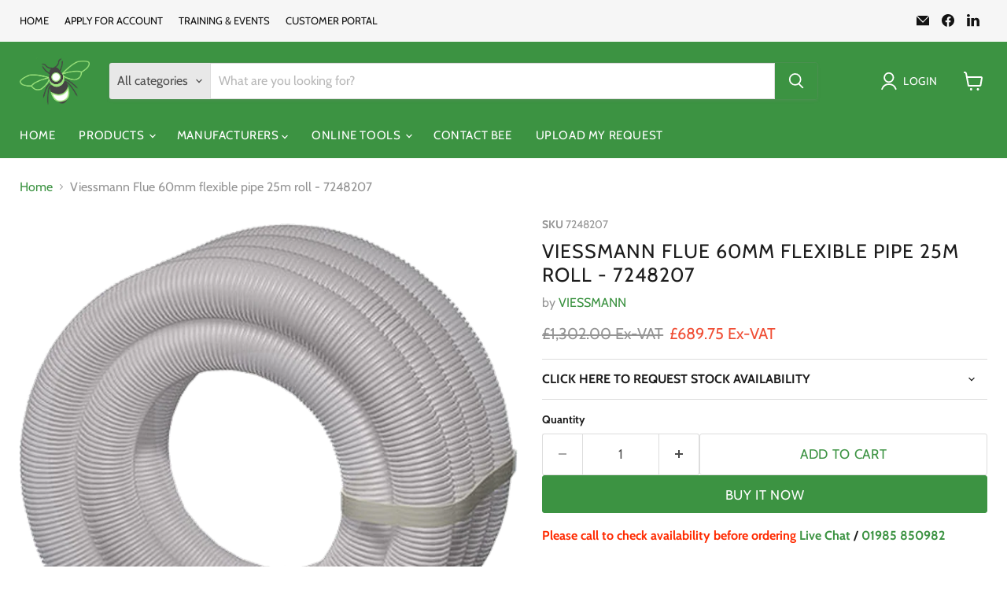

--- FILE ---
content_type: text/html; charset=utf-8
request_url: https://beetbg.com/products/viessmann-flue-60mm-flexible-pipe-25m-roll
body_size: 49472
content:
<!doctype html>
<html class="no-js no-touch" lang="en">
  <head>
    <meta charset="utf-8">
    <meta http-equiv="x-ua-compatible" content="IE=edge">

    <link rel="preconnect" href="https://cdn.shopify.com">
    <link rel="preconnect" href="https://fonts.shopifycdn.com">
    <link rel="preconnect" href="https://v.shopify.com">
    <link rel="preconnect" href="https://cdn.shopifycloud.com">

    
    <title>Viessmann Flue 60mm flexible pipe 25m roll - 7248207 — BEE - The SMART Heating Merchants</title>

    
      <meta name="description" content="Please call to check availability before ordering Live Chat / 01985 85098260mm flexible flue pipe for use with the standard shaft pack. 25 metres in length">
    

    
      <link rel="shortcut icon" href="//beetbg.com/cdn/shop/files/BEE_LOGO_only_080723.fw_32x32.png?v=1692255895" type="image/png">
    

    
      <link rel="canonical" href="https://beetbg.com/products/viessmann-flue-60mm-flexible-pipe-25m-roll" />
    

    <meta name="viewport" content="width=device-width">

    
    





<meta property="og:site_name" content="BEE - The SMART Heating Merchants">
<meta property="og:url" content="https://beetbg.com/products/viessmann-flue-60mm-flexible-pipe-25m-roll">
<meta property="og:title" content="Viessmann Flue 60mm flexible pipe 25m roll  - 7248207">
<meta property="og:type" content="product">
<meta property="og:description" content="Please call to check availability before ordering Live Chat / 01985 85098260mm flexible flue pipe for use with the standard shaft pack. 25 metres in length">




    
    
    

    
    
    <meta
      property="og:image"
      content="https://beetbg.com/cdn/shop/products/7248207_1200x1200.png?v=1657881937"
    />
    <meta
      property="og:image:secure_url"
      content="https://beetbg.com/cdn/shop/products/7248207_1200x1200.png?v=1657881937"
    />
    <meta property="og:image:width" content="1200" />
    <meta property="og:image:height" content="1200" />
    
    
    <meta property="og:image:alt" content="Viessmann Flue 60mm flexible pipe 25m roll" />
  












<meta name="twitter:title" content="Viessmann Flue 60mm flexible pipe 25m roll - 7248207">
<meta name="twitter:description" content="Please call to check availability before ordering Live Chat / 01985 85098260mm flexible flue pipe for use with the standard shaft pack. 25 metres in length">


    
    
    
      
      
      <meta name="twitter:card" content="summary">
    
    
    <meta
      property="twitter:image"
      content="https://beetbg.com/cdn/shop/products/7248207_1200x1200_crop_center.png?v=1657881937"
    />
    <meta property="twitter:image:width" content="1200" />
    <meta property="twitter:image:height" content="1200" />
    
    
    <meta property="twitter:image:alt" content="Viessmann Flue 60mm flexible pipe 25m roll" />
  



    <link rel="preload" href="//beetbg.com/cdn/fonts/cabin/cabin_n4.cefc6494a78f87584a6f312fea532919154f66fe.woff2" as="font" crossorigin="anonymous">
    <link rel="preload" as="style" href="//beetbg.com/cdn/shop/t/34/assets/theme.css?v=178098783751909034941759343830">

    <script>window.performance && window.performance.mark && window.performance.mark('shopify.content_for_header.start');</script><meta name="google-site-verification" content="4EmDFpR1qfCVQSfF5NiW53y25Zz5x6rAI-M2nnxuMzA">
<meta name="facebook-domain-verification" content="a6alg5ki168fipielevifjldbo6b8m">
<meta name="facebook-domain-verification" content="a6alg5ki168fipielevifjldbo6b8m">
<meta id="shopify-digital-wallet" name="shopify-digital-wallet" content="/61041082554/digital_wallets/dialog">
<link rel="alternate" type="application/json+oembed" href="https://beetbg.com/products/viessmann-flue-60mm-flexible-pipe-25m-roll.oembed">
<script async="async" src="/checkouts/internal/preloads.js?locale=en-GB"></script>
<script id="shopify-features" type="application/json">{"accessToken":"0f466f8991e6210ad18db627563043de","betas":["rich-media-storefront-analytics"],"domain":"beetbg.com","predictiveSearch":true,"shopId":61041082554,"locale":"en"}</script>
<script>var Shopify = Shopify || {};
Shopify.shop = "bee-trade-buying-group.myshopify.com";
Shopify.locale = "en";
Shopify.currency = {"active":"GBP","rate":"1.0"};
Shopify.country = "GB";
Shopify.theme = {"name":"Empire 11.1.1 August 24 - Wholesale Discount Pro","id":173883851139,"schema_name":"Empire","schema_version":"11.1.1","theme_store_id":838,"role":"main"};
Shopify.theme.handle = "null";
Shopify.theme.style = {"id":null,"handle":null};
Shopify.cdnHost = "beetbg.com/cdn";
Shopify.routes = Shopify.routes || {};
Shopify.routes.root = "/";</script>
<script type="module">!function(o){(o.Shopify=o.Shopify||{}).modules=!0}(window);</script>
<script>!function(o){function n(){var o=[];function n(){o.push(Array.prototype.slice.apply(arguments))}return n.q=o,n}var t=o.Shopify=o.Shopify||{};t.loadFeatures=n(),t.autoloadFeatures=n()}(window);</script>
<script id="shop-js-analytics" type="application/json">{"pageType":"product"}</script>
<script defer="defer" async type="module" src="//beetbg.com/cdn/shopifycloud/shop-js/modules/v2/client.init-shop-cart-sync_IZsNAliE.en.esm.js"></script>
<script defer="defer" async type="module" src="//beetbg.com/cdn/shopifycloud/shop-js/modules/v2/chunk.common_0OUaOowp.esm.js"></script>
<script type="module">
  await import("//beetbg.com/cdn/shopifycloud/shop-js/modules/v2/client.init-shop-cart-sync_IZsNAliE.en.esm.js");
await import("//beetbg.com/cdn/shopifycloud/shop-js/modules/v2/chunk.common_0OUaOowp.esm.js");

  window.Shopify.SignInWithShop?.initShopCartSync?.({"fedCMEnabled":true,"windoidEnabled":true});

</script>
<script>(function() {
  var isLoaded = false;
  function asyncLoad() {
    if (isLoaded) return;
    isLoaded = true;
    var urls = ["https:\/\/embed.tawk.to\/widget-script\/62a32409b0d10b6f3e76aaf5\/1g56k9hfk.js?shop=bee-trade-buying-group.myshopify.com","https:\/\/ecommplugins-scripts.trustpilot.com\/v2.1\/js\/header.min.js?settings=eyJrZXkiOiJxZnNmcXpGNWYzaXVSUlE0IiwicyI6InNrdSJ9\u0026v=2.5\u0026shop=bee-trade-buying-group.myshopify.com","https:\/\/ecommplugins-trustboxsettings.trustpilot.com\/bee-trade-buying-group.myshopify.com.js?settings=1660916210986\u0026shop=bee-trade-buying-group.myshopify.com","https:\/\/widget.trustpilot.com\/bootstrap\/v5\/tp.widget.sync.bootstrap.min.js?shop=bee-trade-buying-group.myshopify.com","https:\/\/widget.trustpilot.com\/bootstrap\/v5\/tp.widget.sync.bootstrap.min.js?shop=bee-trade-buying-group.myshopify.com","https:\/\/upsell-app.logbase.io\/lb-upsell.js?shop=bee-trade-buying-group.myshopify.com"];
    for (var i = 0; i < urls.length; i++) {
      var s = document.createElement('script');
      s.type = 'text/javascript';
      s.async = true;
      s.src = urls[i];
      var x = document.getElementsByTagName('script')[0];
      x.parentNode.insertBefore(s, x);
    }
  };
  if(window.attachEvent) {
    window.attachEvent('onload', asyncLoad);
  } else {
    window.addEventListener('load', asyncLoad, false);
  }
})();</script>
<script id="__st">var __st={"a":61041082554,"offset":0,"reqid":"72fb0f5c-20c0-43c8-935c-eb118138b3d3-1768490528","pageurl":"beetbg.com\/products\/viessmann-flue-60mm-flexible-pipe-25m-roll","u":"c21343a5771e","p":"product","rtyp":"product","rid":7135981502650};</script>
<script>window.ShopifyPaypalV4VisibilityTracking = true;</script>
<script id="captcha-bootstrap">!function(){'use strict';const t='contact',e='account',n='new_comment',o=[[t,t],['blogs',n],['comments',n],[t,'customer']],c=[[e,'customer_login'],[e,'guest_login'],[e,'recover_customer_password'],[e,'create_customer']],r=t=>t.map((([t,e])=>`form[action*='/${t}']:not([data-nocaptcha='true']) input[name='form_type'][value='${e}']`)).join(','),a=t=>()=>t?[...document.querySelectorAll(t)].map((t=>t.form)):[];function s(){const t=[...o],e=r(t);return a(e)}const i='password',u='form_key',d=['recaptcha-v3-token','g-recaptcha-response','h-captcha-response',i],f=()=>{try{return window.sessionStorage}catch{return}},m='__shopify_v',_=t=>t.elements[u];function p(t,e,n=!1){try{const o=window.sessionStorage,c=JSON.parse(o.getItem(e)),{data:r}=function(t){const{data:e,action:n}=t;return t[m]||n?{data:e,action:n}:{data:t,action:n}}(c);for(const[e,n]of Object.entries(r))t.elements[e]&&(t.elements[e].value=n);n&&o.removeItem(e)}catch(o){console.error('form repopulation failed',{error:o})}}const l='form_type',E='cptcha';function T(t){t.dataset[E]=!0}const w=window,h=w.document,L='Shopify',v='ce_forms',y='captcha';let A=!1;((t,e)=>{const n=(g='f06e6c50-85a8-45c8-87d0-21a2b65856fe',I='https://cdn.shopify.com/shopifycloud/storefront-forms-hcaptcha/ce_storefront_forms_captcha_hcaptcha.v1.5.2.iife.js',D={infoText:'Protected by hCaptcha',privacyText:'Privacy',termsText:'Terms'},(t,e,n)=>{const o=w[L][v],c=o.bindForm;if(c)return c(t,g,e,D).then(n);var r;o.q.push([[t,g,e,D],n]),r=I,A||(h.body.append(Object.assign(h.createElement('script'),{id:'captcha-provider',async:!0,src:r})),A=!0)});var g,I,D;w[L]=w[L]||{},w[L][v]=w[L][v]||{},w[L][v].q=[],w[L][y]=w[L][y]||{},w[L][y].protect=function(t,e){n(t,void 0,e),T(t)},Object.freeze(w[L][y]),function(t,e,n,w,h,L){const[v,y,A,g]=function(t,e,n){const i=e?o:[],u=t?c:[],d=[...i,...u],f=r(d),m=r(i),_=r(d.filter((([t,e])=>n.includes(e))));return[a(f),a(m),a(_),s()]}(w,h,L),I=t=>{const e=t.target;return e instanceof HTMLFormElement?e:e&&e.form},D=t=>v().includes(t);t.addEventListener('submit',(t=>{const e=I(t);if(!e)return;const n=D(e)&&!e.dataset.hcaptchaBound&&!e.dataset.recaptchaBound,o=_(e),c=g().includes(e)&&(!o||!o.value);(n||c)&&t.preventDefault(),c&&!n&&(function(t){try{if(!f())return;!function(t){const e=f();if(!e)return;const n=_(t);if(!n)return;const o=n.value;o&&e.removeItem(o)}(t);const e=Array.from(Array(32),(()=>Math.random().toString(36)[2])).join('');!function(t,e){_(t)||t.append(Object.assign(document.createElement('input'),{type:'hidden',name:u})),t.elements[u].value=e}(t,e),function(t,e){const n=f();if(!n)return;const o=[...t.querySelectorAll(`input[type='${i}']`)].map((({name:t})=>t)),c=[...d,...o],r={};for(const[a,s]of new FormData(t).entries())c.includes(a)||(r[a]=s);n.setItem(e,JSON.stringify({[m]:1,action:t.action,data:r}))}(t,e)}catch(e){console.error('failed to persist form',e)}}(e),e.submit())}));const S=(t,e)=>{t&&!t.dataset[E]&&(n(t,e.some((e=>e===t))),T(t))};for(const o of['focusin','change'])t.addEventListener(o,(t=>{const e=I(t);D(e)&&S(e,y())}));const B=e.get('form_key'),M=e.get(l),P=B&&M;t.addEventListener('DOMContentLoaded',(()=>{const t=y();if(P)for(const e of t)e.elements[l].value===M&&p(e,B);[...new Set([...A(),...v().filter((t=>'true'===t.dataset.shopifyCaptcha))])].forEach((e=>S(e,t)))}))}(h,new URLSearchParams(w.location.search),n,t,e,['guest_login'])})(!1,!0)}();</script>
<script integrity="sha256-4kQ18oKyAcykRKYeNunJcIwy7WH5gtpwJnB7kiuLZ1E=" data-source-attribution="shopify.loadfeatures" defer="defer" src="//beetbg.com/cdn/shopifycloud/storefront/assets/storefront/load_feature-a0a9edcb.js" crossorigin="anonymous"></script>
<script data-source-attribution="shopify.dynamic_checkout.dynamic.init">var Shopify=Shopify||{};Shopify.PaymentButton=Shopify.PaymentButton||{isStorefrontPortableWallets:!0,init:function(){window.Shopify.PaymentButton.init=function(){};var t=document.createElement("script");t.src="https://beetbg.com/cdn/shopifycloud/portable-wallets/latest/portable-wallets.en.js",t.type="module",document.head.appendChild(t)}};
</script>
<script data-source-attribution="shopify.dynamic_checkout.buyer_consent">
  function portableWalletsHideBuyerConsent(e){var t=document.getElementById("shopify-buyer-consent"),n=document.getElementById("shopify-subscription-policy-button");t&&n&&(t.classList.add("hidden"),t.setAttribute("aria-hidden","true"),n.removeEventListener("click",e))}function portableWalletsShowBuyerConsent(e){var t=document.getElementById("shopify-buyer-consent"),n=document.getElementById("shopify-subscription-policy-button");t&&n&&(t.classList.remove("hidden"),t.removeAttribute("aria-hidden"),n.addEventListener("click",e))}window.Shopify?.PaymentButton&&(window.Shopify.PaymentButton.hideBuyerConsent=portableWalletsHideBuyerConsent,window.Shopify.PaymentButton.showBuyerConsent=portableWalletsShowBuyerConsent);
</script>
<script>
  function portableWalletsCleanup(e){e&&e.src&&console.error("Failed to load portable wallets script "+e.src);var t=document.querySelectorAll("shopify-accelerated-checkout .shopify-payment-button__skeleton, shopify-accelerated-checkout-cart .wallet-cart-button__skeleton"),e=document.getElementById("shopify-buyer-consent");for(let e=0;e<t.length;e++)t[e].remove();e&&e.remove()}function portableWalletsNotLoadedAsModule(e){e instanceof ErrorEvent&&"string"==typeof e.message&&e.message.includes("import.meta")&&"string"==typeof e.filename&&e.filename.includes("portable-wallets")&&(window.removeEventListener("error",portableWalletsNotLoadedAsModule),window.Shopify.PaymentButton.failedToLoad=e,"loading"===document.readyState?document.addEventListener("DOMContentLoaded",window.Shopify.PaymentButton.init):window.Shopify.PaymentButton.init())}window.addEventListener("error",portableWalletsNotLoadedAsModule);
</script>

<script type="module" src="https://beetbg.com/cdn/shopifycloud/portable-wallets/latest/portable-wallets.en.js" onError="portableWalletsCleanup(this)" crossorigin="anonymous"></script>
<script nomodule>
  document.addEventListener("DOMContentLoaded", portableWalletsCleanup);
</script>

<link id="shopify-accelerated-checkout-styles" rel="stylesheet" media="screen" href="https://beetbg.com/cdn/shopifycloud/portable-wallets/latest/accelerated-checkout-backwards-compat.css" crossorigin="anonymous">
<style id="shopify-accelerated-checkout-cart">
        #shopify-buyer-consent {
  margin-top: 1em;
  display: inline-block;
  width: 100%;
}

#shopify-buyer-consent.hidden {
  display: none;
}

#shopify-subscription-policy-button {
  background: none;
  border: none;
  padding: 0;
  text-decoration: underline;
  font-size: inherit;
  cursor: pointer;
}

#shopify-subscription-policy-button::before {
  box-shadow: none;
}

      </style>

<script>window.performance && window.performance.mark && window.performance.mark('shopify.content_for_header.end');</script>

    <link href="//beetbg.com/cdn/shop/t/34/assets/theme.css?v=178098783751909034941759343830" rel="stylesheet" type="text/css" media="all" />

    
      <link href="//beetbg.com/cdn/shop/t/34/assets/ripple.css?v=100240391239311985871731318017" rel="stylesheet" type="text/css" media="all" />
    

    
    <script>
      window.Theme = window.Theme || {};
      window.Theme.version = '11.1.1';
      window.Theme.name = 'Empire';
      window.Theme.routes = {
        "root_url": "/",
        "account_url": "/account",
        "account_login_url": "https://shopify.com/61041082554/account?locale=en&region_country=GB",
        "account_logout_url": "/account/logout",
        "account_register_url": "https://shopify.com/61041082554/account?locale=en",
        "account_addresses_url": "/account/addresses",
        "collections_url": "/collections",
        "all_products_collection_url": "/collections/all",
        "search_url": "/search",
        "predictive_search_url": "/search/suggest",
        "cart_url": "/cart",
        "cart_add_url": "/cart/add",
        "cart_change_url": "/cart/change",
        "cart_clear_url": "/cart/clear",
        "product_recommendations_url": "/recommendations/products",
      };
    </script>
    

  <!-- BEGIN app block: shopify://apps/powerful-form-builder/blocks/app-embed/e4bcb1eb-35b2-42e6-bc37-bfe0e1542c9d --><script type="text/javascript" hs-ignore data-cookieconsent="ignore">
  var Globo = Globo || {};
  var globoFormbuilderRecaptchaInit = function(){};
  var globoFormbuilderHcaptchaInit = function(){};
  window.Globo.FormBuilder = window.Globo.FormBuilder || {};
  window.Globo.FormBuilder.shop = {"configuration":{"money_format":"<span class=hidePrice><span class=hide-price-guest>£{{amount}} Ex-VAT</span></span>"},"pricing":{"features":{"bulkOrderForm":true,"cartForm":true,"fileUpload":30,"removeCopyright":true,"restrictedEmailDomains":true,"metrics":true}},"settings":{"copyright":"Powered by <a href=\"https://globosoftware.net\" target=\"_blank\">Globo</a> <a href=\"https://apps.shopify.com/form-builder-contact-form\" target=\"_blank\">Contact Form</a>","hideWaterMark":false,"reCaptcha":{"recaptchaType":"v2","siteKey":false,"languageCode":"en"},"hCaptcha":{"siteKey":false},"scrollTop":false,"customCssCode":"","customCssEnabled":false,"additionalColumns":[{"id":"additional.country","label":"First Name","tab":"additional","type":"text","createdBy":"form","formId":"88976"},{"id":"additional.textarea","label":"First Name","tab":"additional","type":"text","createdBy":"form","formId":"88976"},{"id":"additional.name","label":"Company Address","tab":"additional","type":"text","createdBy":"form","formId":"88976"},{"id":"additional.text_1","label":"Company Postcode","tab":"additional","type":"text","createdBy":"form","formId":"88976"},{"id":"additional.text_2","label":"Company Postcode","tab":"additional","type":"text","createdBy":"form","formId":"88976"}]},"encryption_form_id":1,"url":"https://form.globosoftware.net/","CDN_URL":"https://dxo9oalx9qc1s.cloudfront.net","app_id":"1783207"};

  if(window.Globo.FormBuilder.shop.settings.customCssEnabled && window.Globo.FormBuilder.shop.settings.customCssCode){
    const customStyle = document.createElement('style');
    customStyle.type = 'text/css';
    customStyle.innerHTML = window.Globo.FormBuilder.shop.settings.customCssCode;
    document.head.appendChild(customStyle);
  }

  window.Globo.FormBuilder.forms = [];
    
      
      
      
      window.Globo.FormBuilder.forms[88976] = {"88976":{"elements":[{"id":"group-1","type":"group","label":"Apply for an account at BEE 2024","description":"","elements":[{"id":"text","type":"text","label":"First Name","placeholder":"First Name","description":"","limitCharacters":false,"characters":100,"hideLabel":false,"keepPositionLabel":false,"required":true,"ifHideLabel":false,"inputIcon":"","columnWidth":50},{"id":"text-2","type":"text","label":"Last Name","placeholder":"Last Name","description":"","limitCharacters":false,"characters":100,"hideLabel":false,"keepPositionLabel":false,"required":true,"ifHideLabel":false,"inputIcon":"","columnWidth":50,"conditionalField":false},{"id":"text-10","type":"text","label":{"en":"Position in Company"},"placeholder":"","description":"","limitCharacters":false,"characters":100,"hideLabel":false,"keepPositionLabel":false,"columnWidth":100,"displayType":"show","displayDisjunctive":false,"conditionalField":false,"required":true},{"id":"text-3","type":"text","label":"Company Name","placeholder":"Company Name","description":"","limitCharacters":false,"characters":100,"hideLabel":false,"keepPositionLabel":false,"required":true,"ifHideLabel":false,"inputIcon":null,"columnWidth":100,"conditionalField":false},{"id":"text-1","type":"text","label":"Address Line 1","placeholder":"","description":"","limitCharacters":false,"characters":100,"hideLabel":false,"keepPositionLabel":false,"columnWidth":100,"required":true,"conditionalField":false},{"id":"text-5","type":"text","label":"Address Line 2","placeholder":"","description":"","limitCharacters":false,"characters":100,"hideLabel":false,"keepPositionLabel":false,"columnWidth":100,"conditionalField":false},{"id":"text-6","type":"text","label":"County","placeholder":"","description":"","limitCharacters":false,"characters":100,"hideLabel":false,"keepPositionLabel":false,"columnWidth":50,"required":true,"conditionalField":false},{"id":"text-4","type":"text","label":"Postcode ","placeholder":"Postcode ","description":"","limitCharacters":false,"characters":100,"hideLabel":false,"keepPositionLabel":false,"required":true,"ifHideLabel":false,"inputIcon":null,"columnWidth":50,"conditionalField":false},{"id":"email","type":"email","label":"Email","placeholder":"Email","description":"","limitCharacters":false,"characters":100,"hideLabel":false,"keepPositionLabel":false,"required":true,"ifHideLabel":false,"inputIcon":"","columnWidth":50,"conditionalField":false},{"id":"phone","type":"phone","label":"Phone","placeholder":"Phone Number","description":"","validatePhone":false,"onlyShowFlag":false,"defaultCountryCode":"us","limitCharacters":false,"characters":100,"hideLabel":false,"keepPositionLabel":false,"required":true,"ifHideLabel":false,"inputIcon":"","columnWidth":50,"conditionalField":false},{"id":"select-1","type":"select","label":"Type of Account Required","placeholder":"Please select","options":[{"label":"Cash Account","value":"Cash Account"},{"label":{"en":"Credit Account"},"value":"Credit Account"}],"defaultOption":"Cash Account","description":"","hideLabel":false,"keepPositionLabel":false,"columnWidth":100,"required":true,"conditionalField":false,"displayType":"show","displayRules":[{"field":"","relation":"equal","condition":""}]},{"id":"text-9","type":"text","label":"Monthly Credit Required","placeholder":"","description":"","limitCharacters":false,"characters":100,"hideLabel":false,"keepPositionLabel":false,"columnWidth":100,"conditionalField":true,"displayType":"show","displayRules":[{"field":"select-1","relation":"equal","condition":"Credit Account"}],"displayDisjunctive":false,"required":true,"ifHideLabel":false},{"id":"radio-1","type":"radio","label":"Annual Turnover of Company","options":[{"label":"Under £100,000","value":"Under £100,000"},{"label":"£101,000 to £500,000","value":"£101,000 to £500,000"},{"label":"£501,000 to £1,000,000","value":"£501,000 to £1,000,000"},{"label":"Over £1,000,000","value":"Over £1,000,000"}],"description":"","otherOptionLabel":"Other","otherOptionPlaceholder":"Enter other option","hideLabel":false,"keepPositionLabel":false,"inlineOption":100,"columnWidth":100,"conditionalField":false,"required":true},{"id":"text-7","type":"text","label":"Trade Reference #1","placeholder":"","description":"","limitCharacters":false,"characters":100,"hideLabel":false,"keepPositionLabel":false,"columnWidth":100,"conditionalField":false},{"id":"name-1","type":"name","label":{"en":"Contact Name"},"placeholder":{"en":""},"description":"","limitCharacters":false,"characters":100,"hideLabel":false,"keepPositionLabel":false,"columnWidth":50,"displayType":"show","displayDisjunctive":false,"conditionalField":false},{"id":"email-1","type":"email","label":{"en":"Contact Email"},"placeholder":"","description":"","limitCharacters":false,"characters":100,"hideLabel":false,"keepPositionLabel":false,"columnWidth":50,"displayType":"show","displayDisjunctive":false,"conditionalField":false},{"id":"text-8","type":"text","label":"Trade Reference #2","placeholder":"","description":"","limitCharacters":false,"characters":100,"hideLabel":false,"keepPositionLabel":false,"columnWidth":100,"conditionalField":false},{"id":"name-2","type":"name","label":{"en":"Contact Name"},"placeholder":"","description":"","limitCharacters":false,"characters":100,"hideLabel":false,"keepPositionLabel":false,"columnWidth":50,"displayType":"show","displayDisjunctive":false,"conditionalField":false},{"id":"email-2","type":"email","label":{"en":"Contact Email"},"placeholder":"","description":"","limitCharacters":false,"characters":100,"hideLabel":false,"keepPositionLabel":false,"columnWidth":50,"displayType":"show","displayDisjunctive":false,"conditionalField":false},{"id":"password","type":"password","label":"Password","placeholder":"Password","description":"","limitCharacters":false,"characters":100,"validationRule":"^.{6,}$","advancedValidateRule":"","hideLabel":false,"keepPositionLabel":false,"required":true,"ifHideLabel":false,"hasConfirm":true,"storePasswordData":false,"labelConfirm":"Password Confirm","placeholderConfirm":"Password Confirm","descriptionConfirm":"","inputIcon":"","columnWidth":100,"conditionalField":false},{"id":"signature-1","type":"signature","label":"Signature","description":"","clearText":"Clear","hideLabel":false,"keepPositionLabel":false,"columnWidth":50,"displayType":"show","displayDisjunctive":false,"conditionalField":false,"required":true},{"id":"acceptTerms-1","type":"acceptTerms","label":{"en":"I agree to BEE terms and conditions of sale."},"rawOption":"Yes","defaultSelected":false,"description":"","columnWidth":50,"displayType":"show","displayDisjunctive":false,"conditionalField":false,"required":true}]}],"errorMessage":{"required":"Please fill in field","invalid":"Invalid","invalidName":"Invalid name","invalidEmail":"Invalid email","invalidURL":"Invalid URL","invalidPhone":"Invalid phone","invalidNumber":"Invalid number","invalidPassword":"Invalid password","confirmPasswordNotMatch":"The password and confirmation password do not match","customerAlreadyExists":"Customer already exists","fileSizeLimit":"File size limit exceeded","fileNotAllowed":"File extension not allowed","requiredCaptcha":"Please, enter the captcha","requiredProducts":"Please select product","limitQuantity":"The number of products left in stock has been exceeded","shopifyInvalidPhone":"phone - Enter a valid phone number to use this delivery method","shopifyPhoneHasAlready":"phone - Phone has already been taken","shopifyInvalidProvice":"addresses.province - is not valid","otherError":"Something went wrong, please try again"},"appearance":{"layout":"boxed","width":"800","style":"flat","mainColor":"rgba(60,147,66,1)","headingColor":"#000","labelColor":"#000","descriptionColor":"#6c757d","optionColor":"#000","paragraphColor":"#000","paragraphBackground":"#fff","background":"color","backgroundColor":"rgba(184,233,134,1)","backgroundImage":"","backgroundImageAlignment":"middle","floatingIcon":"\u003csvg aria-hidden=\"true\" focusable=\"false\" data-prefix=\"far\" data-icon=\"envelope\" class=\"svg-inline--fa fa-envelope fa-w-16\" role=\"img\" xmlns=\"http:\/\/www.w3.org\/2000\/svg\" viewBox=\"0 0 512 512\"\u003e\u003cpath fill=\"currentColor\" d=\"M464 64H48C21.49 64 0 85.49 0 112v288c0 26.51 21.49 48 48 48h416c26.51 0 48-21.49 48-48V112c0-26.51-21.49-48-48-48zm0 48v40.805c-22.422 18.259-58.168 46.651-134.587 106.49-16.841 13.247-50.201 45.072-73.413 44.701-23.208.375-56.579-31.459-73.413-44.701C106.18 199.465 70.425 171.067 48 152.805V112h416zM48 400V214.398c22.914 18.251 55.409 43.862 104.938 82.646 21.857 17.205 60.134 55.186 103.062 54.955 42.717.231 80.509-37.199 103.053-54.947 49.528-38.783 82.032-64.401 104.947-82.653V400H48z\"\u003e\u003c\/path\u003e\u003c\/svg\u003e","floatingText":"","displayOnAllPage":false,"position":"bottom right","formType":"normalForm","newTemplate":false,"font":{"family":"ABeeZee","variant":"regular"},"colorScheme":{"solidButton":{"red":60,"green":147,"blue":66},"solidButtonLabel":{"red":255,"green":255,"blue":255},"text":{"red":0,"green":0,"blue":0},"outlineButton":{"red":60,"green":147,"blue":66},"background":{"red":184,"green":233,"blue":134}},"fontSize":"medium","imageLayout":"none"},"afterSubmit":{"action":"clearForm","message":{"en":"\u003cp class=\"ql-align-center\"\u003eThanks Received !!\u003c\/p\u003e\u003cp class=\"ql-align-center\"\u003eAll new accounts have to be manually approved before access is given to online pricing.\u003c\/p\u003e\u003cp class=\"ql-align-center\"\u003eApproval is done in working hours between 9:00 to 17:00 Mon to Fri.\u003c\/p\u003e\u003cp class=\"ql-align-center\"\u003e\u003cbr\u003e\u003c\/p\u003e\u003cp class=\"ql-align-center\"\u003ePlease be aware that this is a TRADE only website, so we may be in contact to confirm you are working within the industry before approval is granted.\u003c\/p\u003e\u003cp class=\"ql-align-center\"\u003e\u003cbr\u003e\u003c\/p\u003e\u003cp class=\"ql-align-center\"\u003eMany thanks\u003c\/p\u003e\u003cp class=\"ql-align-center\"\u003eBEE\u003c\/p\u003e"},"redirectUrl":"","enableGa":false,"gaEventCategory":"Form Builder by Globo","gaEventAction":"Submit","gaEventLabel":"Contact us form","enableFpx":false,"fpxTrackerName":""},"accountPage":{"showAccountDetail":false,"registrationPage":false,"editAccountPage":false,"header":"Header","active":false,"title":"Account details","headerDescription":"Fill out the form to change account information","afterUpdate":"Message after update","message":"\u003ch5\u003eAccount edited successfully!\u003c\/h5\u003e","footer":"Footer","updateText":"Update","footerDescription":""},"footer":{"description":{"en":"\u003cp class=\"ql-align-center\"\u003eAll new accounts have to be manually approved before access is given to online pricing. \u003c\/p\u003e\u003cp class=\"ql-align-center\"\u003eApproval is done in working hours between 9:00 to 17:00\u003c\/p\u003e"},"previousText":"Previous","nextText":"Next","submitText":"SUBMIT","resetButton":false,"resetButtonText":"Reset","submitFullWidth":true,"submitAlignment":"center"},"header":{"active":true,"title":{"en":"Open a TRADE Account at BEE"},"description":{"en":"\u003cp class=\"ql-align-center\"\u003eWelcome to the online application form to open a TRADE account with\u003c\/p\u003e\u003cp class=\"ql-align-center\"\u003e\u003cstrong\u003eBEE The SMART Heating Merchants\u003c\/strong\u003e\u003c\/p\u003e\u003cp class=\"ql-align-center\"\u003ePlease complete all entries within this form as accurately and as fully as possible.\u003c\/p\u003e\u003cp class=\"ql-align-center\"\u003eAll information received will be held confidentially and will not be disclosed or passed to any third parties.\u003c\/p\u003e\u003cp class=\"ql-align-center\"\u003e\u003cbr\u003e\u003c\/p\u003e\u003cp class=\"ql-align-center\"\u003eMany thanks and we look forward to welcoming you onboard.\u003c\/p\u003e\u003cp class=\"ql-align-center\"\u003e\u003cbr\u003e\u003c\/p\u003e"},"headerAlignment":"center"},"isStepByStepForm":true,"publish":{"requiredLogin":false,"requiredLoginMessage":"Please \u003ca href=\"\/account\/login\" title=\"login\"\u003elogin\u003c\/a\u003e to continue","publishType":"embedCode","embedCode":"\u003cdiv class=\"globo-formbuilder\" data-id=\"ODg5NzY=\"\u003e\u003c\/div\u003e","shortCode":"{formbuilder:ODg5NzY=}","popup":"\u003cbutton class=\"globo-formbuilder-open\" data-id=\"ODg5NzY=\"\u003eOpen form\u003c\/button\u003e","lightbox":"\u003cdiv class=\"globo-form-publish-modal lightbox hidden\" data-id=\"ODg5NzY=\"\u003e\u003cdiv class=\"globo-form-modal-content\"\u003e\u003cdiv class=\"globo-formbuilder\" data-id=\"ODg5NzY=\"\u003e\u003c\/div\u003e\u003c\/div\u003e\u003c\/div\u003e","enableAddShortCode":false,"selectPage":"index","selectPositionOnPage":"top","selectTime":"forever","setCookie":"1","setCookieHours":"1","setCookieWeeks":"1"},"reCaptcha":{"enable":false,"note":"Please make sure that you have set Google reCaptcha v2 Site key and Secret key in \u003ca href=\"\/admin\/settings\"\u003eSettings\u003c\/a\u003e"},"html":"\n\u003cdiv class=\"globo-form boxed-form globo-form-id-88976 \" data-locale=\"en\" \u003e\n\n\u003cstyle\u003e\n\n\n    \n        \n        @import url('https:\/\/fonts.googleapis.com\/css?family=ABeeZee:ital,wght@0,400');\n    \n\n    :root .globo-form-app[data-id=\"88976\"]{\n        \n        --gfb-color-solidButton: 60,147,66;\n        --gfb-color-solidButtonColor: rgb(var(--gfb-color-solidButton));\n        --gfb-color-solidButtonLabel: 255,255,255;\n        --gfb-color-solidButtonLabelColor: rgb(var(--gfb-color-solidButtonLabel));\n        --gfb-color-text: 0,0,0;\n        --gfb-color-textColor: rgb(var(--gfb-color-text));\n        --gfb-color-outlineButton: 60,147,66;\n        --gfb-color-outlineButtonColor: rgb(var(--gfb-color-outlineButton));\n        --gfb-color-background: 184,233,134;\n        --gfb-color-backgroundColor: rgb(var(--gfb-color-background));\n        \n        --gfb-main-color: rgba(60,147,66,1);\n        --gfb-primary-color: var(--gfb-color-solidButtonColor, var(--gfb-main-color));\n        --gfb-primary-text-color: var(--gfb-color-solidButtonLabelColor, #FFF);\n        --gfb-form-width: 800px;\n        --gfb-font-family: inherit;\n        --gfb-font-style: inherit;\n        --gfb--image: 40%;\n        --gfb-image-ratio-draft: var(--gfb--image);\n        --gfb-image-ratio: var(--gfb-image-ratio-draft);\n        \n        \n        --gfb-font-family: \"ABeeZee\";\n        --gfb-font-weight: normal;\n        --gfb-font-style: normal;\n        \n        --gfb-bg-temp-color: #FFF;\n        --gfb-bg-position: middle;\n        \n            --gfb-bg-temp-color: rgba(184,233,134,1);\n        \n        --gfb-bg-color: var(--gfb-color-backgroundColor, var(--gfb-bg-temp-color));\n        \n    }\n    \n.globo-form-id-88976 .globo-form-app{\n    max-width: 800px;\n    width: -webkit-fill-available;\n    \n    background-color: var(--gfb-bg-color);\n    \n    \n}\n\n.globo-form-id-88976 .globo-form-app .globo-heading{\n    color: var(--gfb-color-textColor, #000)\n}\n\n\n.globo-form-id-88976 .globo-form-app .header {\n    text-align:center;\n}\n\n\n.globo-form-id-88976 .globo-form-app .globo-description,\n.globo-form-id-88976 .globo-form-app .header .globo-description{\n    --gfb-color-description: rgba(var(--gfb-color-text), 0.8);\n    color: var(--gfb-color-description, #6c757d);\n}\n.globo-form-id-88976 .globo-form-app .globo-label,\n.globo-form-id-88976 .globo-form-app .globo-form-control label.globo-label,\n.globo-form-id-88976 .globo-form-app .globo-form-control label.globo-label span.label-content{\n    color: var(--gfb-color-textColor, #000);\n    text-align: left;\n}\n.globo-form-id-88976 .globo-form-app .globo-label.globo-position-label{\n    height: 20px !important;\n}\n.globo-form-id-88976 .globo-form-app .globo-form-control .help-text.globo-description,\n.globo-form-id-88976 .globo-form-app .globo-form-control span.globo-description{\n    --gfb-color-description: rgba(var(--gfb-color-text), 0.8);\n    color: var(--gfb-color-description, #6c757d);\n}\n.globo-form-id-88976 .globo-form-app .globo-form-control .checkbox-wrapper .globo-option,\n.globo-form-id-88976 .globo-form-app .globo-form-control .radio-wrapper .globo-option\n{\n    color: var(--gfb-color-textColor, #000);\n}\n.globo-form-id-88976 .globo-form-app .footer,\n.globo-form-id-88976 .globo-form-app .gfb__footer{\n    text-align:center;\n}\n.globo-form-id-88976 .globo-form-app .footer button,\n.globo-form-id-88976 .globo-form-app .gfb__footer button{\n    border:1px solid var(--gfb-primary-color);\n    \n        width:100%;\n    \n}\n.globo-form-id-88976 .globo-form-app .footer button.submit,\n.globo-form-id-88976 .globo-form-app .gfb__footer button.submit\n.globo-form-id-88976 .globo-form-app .footer button.checkout,\n.globo-form-id-88976 .globo-form-app .gfb__footer button.checkout,\n.globo-form-id-88976 .globo-form-app .footer button.action.loading .spinner,\n.globo-form-id-88976 .globo-form-app .gfb__footer button.action.loading .spinner{\n    background-color: var(--gfb-primary-color);\n    color : #ffffff;\n}\n.globo-form-id-88976 .globo-form-app .globo-form-control .star-rating\u003efieldset:not(:checked)\u003elabel:before {\n    content: url('data:image\/svg+xml; utf8, \u003csvg aria-hidden=\"true\" focusable=\"false\" data-prefix=\"far\" data-icon=\"star\" class=\"svg-inline--fa fa-star fa-w-18\" role=\"img\" xmlns=\"http:\/\/www.w3.org\/2000\/svg\" viewBox=\"0 0 576 512\"\u003e\u003cpath fill=\"rgba(60,147,66,1)\" d=\"M528.1 171.5L382 150.2 316.7 17.8c-11.7-23.6-45.6-23.9-57.4 0L194 150.2 47.9 171.5c-26.2 3.8-36.7 36.1-17.7 54.6l105.7 103-25 145.5c-4.5 26.3 23.2 46 46.4 33.7L288 439.6l130.7 68.7c23.2 12.2 50.9-7.4 46.4-33.7l-25-145.5 105.7-103c19-18.5 8.5-50.8-17.7-54.6zM388.6 312.3l23.7 138.4L288 385.4l-124.3 65.3 23.7-138.4-100.6-98 139-20.2 62.2-126 62.2 126 139 20.2-100.6 98z\"\u003e\u003c\/path\u003e\u003c\/svg\u003e');\n}\n.globo-form-id-88976 .globo-form-app .globo-form-control .star-rating\u003efieldset\u003einput:checked ~ label:before {\n    content: url('data:image\/svg+xml; utf8, \u003csvg aria-hidden=\"true\" focusable=\"false\" data-prefix=\"fas\" data-icon=\"star\" class=\"svg-inline--fa fa-star fa-w-18\" role=\"img\" xmlns=\"http:\/\/www.w3.org\/2000\/svg\" viewBox=\"0 0 576 512\"\u003e\u003cpath fill=\"rgba(60,147,66,1)\" d=\"M259.3 17.8L194 150.2 47.9 171.5c-26.2 3.8-36.7 36.1-17.7 54.6l105.7 103-25 145.5c-4.5 26.3 23.2 46 46.4 33.7L288 439.6l130.7 68.7c23.2 12.2 50.9-7.4 46.4-33.7l-25-145.5 105.7-103c19-18.5 8.5-50.8-17.7-54.6L382 150.2 316.7 17.8c-11.7-23.6-45.6-23.9-57.4 0z\"\u003e\u003c\/path\u003e\u003c\/svg\u003e');\n}\n.globo-form-id-88976 .globo-form-app .globo-form-control .star-rating\u003efieldset:not(:checked)\u003elabel:hover:before,\n.globo-form-id-88976 .globo-form-app .globo-form-control .star-rating\u003efieldset:not(:checked)\u003elabel:hover ~ label:before{\n    content : url('data:image\/svg+xml; utf8, \u003csvg aria-hidden=\"true\" focusable=\"false\" data-prefix=\"fas\" data-icon=\"star\" class=\"svg-inline--fa fa-star fa-w-18\" role=\"img\" xmlns=\"http:\/\/www.w3.org\/2000\/svg\" viewBox=\"0 0 576 512\"\u003e\u003cpath fill=\"rgba(60,147,66,1)\" d=\"M259.3 17.8L194 150.2 47.9 171.5c-26.2 3.8-36.7 36.1-17.7 54.6l105.7 103-25 145.5c-4.5 26.3 23.2 46 46.4 33.7L288 439.6l130.7 68.7c23.2 12.2 50.9-7.4 46.4-33.7l-25-145.5 105.7-103c19-18.5 8.5-50.8-17.7-54.6L382 150.2 316.7 17.8c-11.7-23.6-45.6-23.9-57.4 0z\"\u003e\u003c\/path\u003e\u003c\/svg\u003e')\n}\n.globo-form-id-88976 .globo-form-app .globo-form-control .checkbox-wrapper .checkbox-input:checked ~ .checkbox-label:before {\n    border-color: var(--gfb-primary-color);\n    box-shadow: 0 4px 6px rgba(50,50,93,0.11), 0 1px 3px rgba(0,0,0,0.08);\n    background-color: var(--gfb-primary-color);\n}\n.globo-form-id-88976 .globo-form-app .step.-completed .step__number,\n.globo-form-id-88976 .globo-form-app .line.-progress,\n.globo-form-id-88976 .globo-form-app .line.-start{\n    background-color: var(--gfb-primary-color);\n}\n.globo-form-id-88976 .globo-form-app .checkmark__check,\n.globo-form-id-88976 .globo-form-app .checkmark__circle{\n    stroke: var(--gfb-primary-color);\n}\n.globo-form-id-88976 .floating-button{\n    background-color: var(--gfb-primary-color);\n}\n.globo-form-id-88976 .globo-form-app .globo-form-control .checkbox-wrapper .checkbox-input ~ .checkbox-label:before,\n.globo-form-app .globo-form-control .radio-wrapper .radio-input ~ .radio-label:after{\n    border-color : var(--gfb-primary-color);\n}\n.globo-form-id-88976 .flatpickr-day.selected, \n.globo-form-id-88976 .flatpickr-day.startRange, \n.globo-form-id-88976 .flatpickr-day.endRange, \n.globo-form-id-88976 .flatpickr-day.selected.inRange, \n.globo-form-id-88976 .flatpickr-day.startRange.inRange, \n.globo-form-id-88976 .flatpickr-day.endRange.inRange, \n.globo-form-id-88976 .flatpickr-day.selected:focus, \n.globo-form-id-88976 .flatpickr-day.startRange:focus, \n.globo-form-id-88976 .flatpickr-day.endRange:focus, \n.globo-form-id-88976 .flatpickr-day.selected:hover, \n.globo-form-id-88976 .flatpickr-day.startRange:hover, \n.globo-form-id-88976 .flatpickr-day.endRange:hover, \n.globo-form-id-88976 .flatpickr-day.selected.prevMonthDay, \n.globo-form-id-88976 .flatpickr-day.startRange.prevMonthDay, \n.globo-form-id-88976 .flatpickr-day.endRange.prevMonthDay, \n.globo-form-id-88976 .flatpickr-day.selected.nextMonthDay, \n.globo-form-id-88976 .flatpickr-day.startRange.nextMonthDay, \n.globo-form-id-88976 .flatpickr-day.endRange.nextMonthDay {\n    background: var(--gfb-primary-color);\n    border-color: var(--gfb-primary-color);\n}\n.globo-form-id-88976 .globo-paragraph {\n    background: #fff;\n    color: var(--gfb-color-textColor, #000);\n    width: 100%!important;\n}\n\n[dir=\"rtl\"] .globo-form-app .header .title,\n[dir=\"rtl\"] .globo-form-app .header .description,\n[dir=\"rtl\"] .globo-form-id-88976 .globo-form-app .globo-heading,\n[dir=\"rtl\"] .globo-form-id-88976 .globo-form-app .globo-label,\n[dir=\"rtl\"] .globo-form-id-88976 .globo-form-app .globo-form-control label.globo-label,\n[dir=\"rtl\"] .globo-form-id-88976 .globo-form-app .globo-form-control label.globo-label span.label-content{\n    text-align: right;\n}\n\n[dir=\"rtl\"] .globo-form-app .line {\n    left: unset;\n    right: 50%;\n}\n\n[dir=\"rtl\"] .globo-form-id-88976 .globo-form-app .line.-start {\n    left: unset;    \n    right: 0%;\n}\n\n\u003c\/style\u003e\n\n\n\n\n\u003cdiv class=\"globo-form-app boxed-layout gfb-style-flat  gfb-font-size-medium\" data-id=88976\u003e\n    \n    \u003cdiv class=\"header dismiss hidden\" onclick=\"Globo.FormBuilder.closeModalForm(this)\"\u003e\n        \u003csvg width=20 height=20 viewBox=\"0 0 20 20\" class=\"\" focusable=\"false\" aria-hidden=\"true\"\u003e\u003cpath d=\"M11.414 10l4.293-4.293a.999.999 0 1 0-1.414-1.414L10 8.586 5.707 4.293a.999.999 0 1 0-1.414 1.414L8.586 10l-4.293 4.293a.999.999 0 1 0 1.414 1.414L10 11.414l4.293 4.293a.997.997 0 0 0 1.414 0 .999.999 0 0 0 0-1.414L11.414 10z\" fill-rule=\"evenodd\"\u003e\u003c\/path\u003e\u003c\/svg\u003e\n    \u003c\/div\u003e\n    \u003cform class=\"g-container\" novalidate action=\"https:\/\/form.globo.io\/api\/front\/form\/88976\/send\" method=\"POST\" enctype=\"multipart\/form-data\" data-id=88976\u003e\n        \n            \n            \u003cdiv class=\"header\"\u003e\n                \u003ch3 class=\"title globo-heading\"\u003eOpen a TRADE Account at BEE\u003c\/h3\u003e\n                \n                \u003cdiv class=\"description globo-description\"\u003e\u003cp class=\"ql-align-center\"\u003eWelcome to the online application form to open a TRADE account with\u003c\/p\u003e\u003cp class=\"ql-align-center\"\u003e\u003cstrong\u003eBEE The SMART Heating Merchants\u003c\/strong\u003e\u003c\/p\u003e\u003cp class=\"ql-align-center\"\u003ePlease complete all entries within this form as accurately and as fully as possible.\u003c\/p\u003e\u003cp class=\"ql-align-center\"\u003eAll information received will be held confidentially and will not be disclosed or passed to any third parties.\u003c\/p\u003e\u003cp class=\"ql-align-center\"\u003e\u003cbr\u003e\u003c\/p\u003e\u003cp class=\"ql-align-center\"\u003eMany thanks and we look forward to welcoming you onboard.\u003c\/p\u003e\u003cp class=\"ql-align-center\"\u003e\u003cbr\u003e\u003c\/p\u003e\u003c\/div\u003e\n                \n            \u003c\/div\u003e\n            \n        \n        \n            \u003cdiv class=\"globo-formbuilder-wizard\" data-id=88976\u003e\n                \u003cdiv class=\"wizard__content\"\u003e\n                    \u003cheader class=\"wizard__header\"\u003e\n                        \u003cdiv class=\"wizard__steps\"\u003e\n                        \u003cnav class=\"steps hidden\"\u003e\n                            \n                            \n                                \n                            \n                            \n                                \n                                \n                                \n                                \n                                \u003cdiv class=\"step last \" data-element-id=\"group-1\"  data-step=\"0\" \u003e\n                                    \u003cdiv class=\"step__content\"\u003e\n                                        \u003cp class=\"step__number\"\u003e\u003c\/p\u003e\n                                        \u003csvg class=\"checkmark\" xmlns=\"http:\/\/www.w3.org\/2000\/svg\" width=52 height=52 viewBox=\"0 0 52 52\"\u003e\n                                            \u003ccircle class=\"checkmark__circle\" cx=\"26\" cy=\"26\" r=\"25\" fill=\"none\"\/\u003e\n                                            \u003cpath class=\"checkmark__check\" fill=\"none\" d=\"M14.1 27.2l7.1 7.2 16.7-16.8\"\/\u003e\n                                        \u003c\/svg\u003e\n                                        \u003cdiv class=\"lines\"\u003e\n                                            \n                                                \u003cdiv class=\"line -start\"\u003e\u003c\/div\u003e\n                                            \n                                            \u003cdiv class=\"line -background\"\u003e\n                                            \u003c\/div\u003e\n                                            \u003cdiv class=\"line -progress\"\u003e\n                                            \u003c\/div\u003e\n                                        \u003c\/div\u003e  \n                                    \u003c\/div\u003e\n                                \u003c\/div\u003e\n                            \n                        \u003c\/nav\u003e\n                        \u003c\/div\u003e\n                    \u003c\/header\u003e\n                    \u003cdiv class=\"panels\"\u003e\n                        \n                        \n                        \n                        \n                        \u003cdiv class=\"panel \" data-element-id=\"group-1\" data-id=88976  data-step=\"0\" style=\"padding-top:0\"\u003e\n                            \n                                \n                                    \n\n\n\n\n\n\n\n\n\n\n\n\n\n\n\n    \n\n\n\n\n\n\n\n\n\n\u003cdiv class=\"globo-form-control layout-2-column \"  data-type='text'\u003e\n    \n    \n        \n\u003clabel tabindex=\"0\" for=\"88976-text\" class=\"flat-label globo-label gfb__label-v2 \" data-label=\"First Name\"\u003e\n    \u003cspan class=\"label-content\" data-label=\"First Name\"\u003eFirst Name\u003c\/span\u003e\n    \n        \u003cspan class=\"text-danger text-smaller\"\u003e *\u003c\/span\u003e\n    \n\u003c\/label\u003e\n\n    \n\n    \u003cdiv class=\"globo-form-input\"\u003e\n        \n        \n        \u003cinput type=\"text\"  data-type=\"text\" class=\"flat-input\" id=\"88976-text\" name=\"text\" placeholder=\"First Name\" presence  \u003e\n    \u003c\/div\u003e\n    \n    \u003csmall class=\"messages\"\u003e\u003c\/small\u003e\n\u003c\/div\u003e\n\n\n\n                                \n                                    \n\n\n\n\n\n\n\n\n\n\n\n\n\n\n\n    \n\n\n\n\n\n\n\n\n\n\u003cdiv class=\"globo-form-control layout-2-column \"  data-type='text'\u003e\n    \n    \n        \n\u003clabel tabindex=\"0\" for=\"88976-text-2\" class=\"flat-label globo-label gfb__label-v2 \" data-label=\"Last Name\"\u003e\n    \u003cspan class=\"label-content\" data-label=\"Last Name\"\u003eLast Name\u003c\/span\u003e\n    \n        \u003cspan class=\"text-danger text-smaller\"\u003e *\u003c\/span\u003e\n    \n\u003c\/label\u003e\n\n    \n\n    \u003cdiv class=\"globo-form-input\"\u003e\n        \n        \n        \u003cinput type=\"text\"  data-type=\"text\" class=\"flat-input\" id=\"88976-text-2\" name=\"text-2\" placeholder=\"Last Name\" presence  \u003e\n    \u003c\/div\u003e\n    \n    \u003csmall class=\"messages\"\u003e\u003c\/small\u003e\n\u003c\/div\u003e\n\n\n\n                                \n                                    \n\n\n\n\n\n\n\n\n\n\n\n\n\n\n\n    \n\n\n\n\n\n\n\n\n\n\u003cdiv class=\"globo-form-control layout-1-column \"  data-type='text'\u003e\n    \n    \n        \n\u003clabel tabindex=\"0\" for=\"88976-text-10\" class=\"flat-label globo-label gfb__label-v2 \" data-label=\"Position in Company\"\u003e\n    \u003cspan class=\"label-content\" data-label=\"Position in Company\"\u003ePosition in Company\u003c\/span\u003e\n    \n        \u003cspan class=\"text-danger text-smaller\"\u003e *\u003c\/span\u003e\n    \n\u003c\/label\u003e\n\n    \n\n    \u003cdiv class=\"globo-form-input\"\u003e\n        \n        \n        \u003cinput type=\"text\"  data-type=\"text\" class=\"flat-input\" id=\"88976-text-10\" name=\"text-10\" placeholder=\"\" presence  \u003e\n    \u003c\/div\u003e\n    \n    \u003csmall class=\"messages\"\u003e\u003c\/small\u003e\n\u003c\/div\u003e\n\n\n\n                                \n                                    \n\n\n\n\n\n\n\n\n\n\n\n\n\n\n\n    \n\n\n\n\n\n\n\n\n\n\u003cdiv class=\"globo-form-control layout-1-column \"  data-type='text'\u003e\n    \n    \n        \n\u003clabel tabindex=\"0\" for=\"88976-text-3\" class=\"flat-label globo-label gfb__label-v2 \" data-label=\"Company Name\"\u003e\n    \u003cspan class=\"label-content\" data-label=\"Company Name\"\u003eCompany Name\u003c\/span\u003e\n    \n        \u003cspan class=\"text-danger text-smaller\"\u003e *\u003c\/span\u003e\n    \n\u003c\/label\u003e\n\n    \n\n    \u003cdiv class=\"globo-form-input\"\u003e\n        \n        \n        \u003cinput type=\"text\"  data-type=\"text\" class=\"flat-input\" id=\"88976-text-3\" name=\"text-3\" placeholder=\"Company Name\" presence  \u003e\n    \u003c\/div\u003e\n    \n    \u003csmall class=\"messages\"\u003e\u003c\/small\u003e\n\u003c\/div\u003e\n\n\n\n                                \n                                    \n\n\n\n\n\n\n\n\n\n\n\n\n\n\n\n    \n\n\n\n\n\n\n\n\n\n\u003cdiv class=\"globo-form-control layout-1-column \"  data-type='text'\u003e\n    \n    \n        \n\u003clabel tabindex=\"0\" for=\"88976-text-1\" class=\"flat-label globo-label gfb__label-v2 \" data-label=\"Address Line 1\"\u003e\n    \u003cspan class=\"label-content\" data-label=\"Address Line 1\"\u003eAddress Line 1\u003c\/span\u003e\n    \n        \u003cspan class=\"text-danger text-smaller\"\u003e *\u003c\/span\u003e\n    \n\u003c\/label\u003e\n\n    \n\n    \u003cdiv class=\"globo-form-input\"\u003e\n        \n        \n        \u003cinput type=\"text\"  data-type=\"text\" class=\"flat-input\" id=\"88976-text-1\" name=\"text-1\" placeholder=\"\" presence  \u003e\n    \u003c\/div\u003e\n    \n    \u003csmall class=\"messages\"\u003e\u003c\/small\u003e\n\u003c\/div\u003e\n\n\n\n                                \n                                    \n\n\n\n\n\n\n\n\n\n\n\n\n\n\n\n    \n\n\n\n\n\n\n\n\n\n\u003cdiv class=\"globo-form-control layout-1-column \"  data-type='text'\u003e\n    \n    \n        \n\u003clabel tabindex=\"0\" for=\"88976-text-5\" class=\"flat-label globo-label gfb__label-v2 \" data-label=\"Address Line 2\"\u003e\n    \u003cspan class=\"label-content\" data-label=\"Address Line 2\"\u003eAddress Line 2\u003c\/span\u003e\n    \n        \u003cspan\u003e\u003c\/span\u003e\n    \n\u003c\/label\u003e\n\n    \n\n    \u003cdiv class=\"globo-form-input\"\u003e\n        \n        \n        \u003cinput type=\"text\"  data-type=\"text\" class=\"flat-input\" id=\"88976-text-5\" name=\"text-5\" placeholder=\"\"   \u003e\n    \u003c\/div\u003e\n    \n    \u003csmall class=\"messages\"\u003e\u003c\/small\u003e\n\u003c\/div\u003e\n\n\n\n                                \n                                    \n\n\n\n\n\n\n\n\n\n\n\n\n\n\n\n    \n\n\n\n\n\n\n\n\n\n\u003cdiv class=\"globo-form-control layout-2-column \"  data-type='text'\u003e\n    \n    \n        \n\u003clabel tabindex=\"0\" for=\"88976-text-6\" class=\"flat-label globo-label gfb__label-v2 \" data-label=\"County\"\u003e\n    \u003cspan class=\"label-content\" data-label=\"County\"\u003eCounty\u003c\/span\u003e\n    \n        \u003cspan class=\"text-danger text-smaller\"\u003e *\u003c\/span\u003e\n    \n\u003c\/label\u003e\n\n    \n\n    \u003cdiv class=\"globo-form-input\"\u003e\n        \n        \n        \u003cinput type=\"text\"  data-type=\"text\" class=\"flat-input\" id=\"88976-text-6\" name=\"text-6\" placeholder=\"\" presence  \u003e\n    \u003c\/div\u003e\n    \n    \u003csmall class=\"messages\"\u003e\u003c\/small\u003e\n\u003c\/div\u003e\n\n\n\n                                \n                                    \n\n\n\n\n\n\n\n\n\n\n\n\n\n\n\n    \n\n\n\n\n\n\n\n\n\n\u003cdiv class=\"globo-form-control layout-2-column \"  data-type='text'\u003e\n    \n    \n        \n\u003clabel tabindex=\"0\" for=\"88976-text-4\" class=\"flat-label globo-label gfb__label-v2 \" data-label=\"Postcode \"\u003e\n    \u003cspan class=\"label-content\" data-label=\"Postcode \"\u003ePostcode \u003c\/span\u003e\n    \n        \u003cspan class=\"text-danger text-smaller\"\u003e *\u003c\/span\u003e\n    \n\u003c\/label\u003e\n\n    \n\n    \u003cdiv class=\"globo-form-input\"\u003e\n        \n        \n        \u003cinput type=\"text\"  data-type=\"text\" class=\"flat-input\" id=\"88976-text-4\" name=\"text-4\" placeholder=\"Postcode \" presence  \u003e\n    \u003c\/div\u003e\n    \n    \u003csmall class=\"messages\"\u003e\u003c\/small\u003e\n\u003c\/div\u003e\n\n\n\n                                \n                                    \n\n\n\n\n\n\n\n\n\n\n\n\n\n\n\n    \n\n\n\n\n\n\n\n\n\n\u003cdiv class=\"globo-form-control layout-2-column \"  data-type='email'\u003e\n    \n    \n        \n\u003clabel tabindex=\"0\" for=\"88976-email\" class=\"flat-label globo-label gfb__label-v2 \" data-label=\"Email\"\u003e\n    \u003cspan class=\"label-content\" data-label=\"Email\"\u003eEmail\u003c\/span\u003e\n    \n        \u003cspan class=\"text-danger text-smaller\"\u003e *\u003c\/span\u003e\n    \n\u003c\/label\u003e\n\n    \n\n    \u003cdiv class=\"globo-form-input\"\u003e\n        \n        \n        \u003cinput type=\"text\"  data-type=\"email\" class=\"flat-input\" id=\"88976-email\" name=\"email\" placeholder=\"Email\" presence  \u003e\n    \u003c\/div\u003e\n    \n    \u003csmall class=\"messages\"\u003e\u003c\/small\u003e\n\u003c\/div\u003e\n\n\n                                \n                                    \n\n\n\n\n\n\n\n\n\n\n\n\n\n\n\n    \n\n\n\n\n\n\n\n\n\n\u003cdiv class=\"globo-form-control layout-2-column \"  data-type='phone' \u003e\n    \n    \n        \n\u003clabel tabindex=\"0\" for=\"88976-phone\" class=\"flat-label globo-label gfb__label-v2 \" data-label=\"Phone\"\u003e\n    \u003cspan class=\"label-content\" data-label=\"Phone\"\u003ePhone\u003c\/span\u003e\n    \n        \u003cspan class=\"text-danger text-smaller\"\u003e *\u003c\/span\u003e\n    \n\u003c\/label\u003e\n\n    \n\n    \u003cdiv class=\"globo-form-input gfb__phone-placeholder\" input-placeholder=\"Phone Number\"\u003e\n        \n        \n        \n        \n        \u003cinput type=\"text\"  data-type=\"phone\" class=\"flat-input\" id=\"88976-phone\" name=\"phone\" placeholder=\"Phone Number\" presence    default-country-code=\"us\"\u003e\n    \u003c\/div\u003e\n    \n    \u003csmall class=\"messages\"\u003e\u003c\/small\u003e\n\u003c\/div\u003e\n\n\n                                \n                                    \n\n\n\n\n\n\n\n\n\n\n\n\n\n\n\n    \n\n\n\n\n\n\n\n\n\n\u003cdiv class=\"globo-form-control layout-1-column \"  data-type='select' data-default-value=\"Cash Account\" data-type=\"select\"\u003e\n    \n    \n        \n\u003clabel tabindex=\"0\" for=\"88976-select-1\" class=\"flat-label globo-label gfb__label-v2 \" data-label=\"Type of Account Required\"\u003e\n    \u003cspan class=\"label-content\" data-label=\"Type of Account Required\"\u003eType of Account Required\u003c\/span\u003e\n    \n        \u003cspan class=\"text-danger text-smaller\"\u003e *\u003c\/span\u003e\n    \n\u003c\/label\u003e\n\n    \n\n    \n    \n    \u003cdiv class=\"globo-form-input\"\u003e\n        \n        \n        \u003cselect name=\"select-1\"  id=\"88976-select-1\" class=\"flat-input\" presence\u003e\n            \u003coption  value=\"\" disabled=\"disabled\"\u003ePlease select\u003c\/option\u003e\n            \n            \u003coption value=\"Cash Account\" selected=\"selected\"\u003eCash Account\u003c\/option\u003e\n            \n            \u003coption value=\"Credit Account\" \u003eCredit Account\u003c\/option\u003e\n            \n        \u003c\/select\u003e\n    \u003c\/div\u003e\n    \n    \u003csmall class=\"messages\"\u003e\u003c\/small\u003e\n\u003c\/div\u003e\n\n\n                                \n                                    \n\n\n\n\n\n\n\n\n\n    \n        \n    \n\n\n\n\n\n\n\n    \n\n\n\n\n\n\n\n\n\n\u003cdiv class=\"globo-form-control layout-1-column \"  data-display-type='show' data-type='text'\u003e\n    \n    \n        \n\u003clabel tabindex=\"0\" for=\"88976-text-9\" class=\"flat-label globo-label gfb__label-v2 \" data-label=\"Monthly Credit Required\"\u003e\n    \u003cspan class=\"label-content\" data-label=\"Monthly Credit Required\"\u003eMonthly Credit Required\u003c\/span\u003e\n    \n        \u003cspan class=\"text-danger text-smaller\"\u003e *\u003c\/span\u003e\n    \n\u003c\/label\u003e\n\n    \n\n    \u003cdiv class=\"globo-form-input\"\u003e\n        \n        \n        \u003cinput type=\"text\"  data-type=\"text\" class=\"flat-input\" id=\"88976-text-9\" name=\"text-9\" placeholder=\"\" presence  \u003e\n    \u003c\/div\u003e\n    \n    \u003csmall class=\"messages\"\u003e\u003c\/small\u003e\n\u003c\/div\u003e\n\n\n\n                                \n                                    \n\n\n\n\n\n\n\n\n\n\n\n\n\n\n\n    \n\n\n\n\n\n\n\n\n\n\u003cdiv class=\"globo-form-control layout-1-column \"  data-type='radio' data-default-value=\"\" data-type=\"radio\"\u003e\n    \u003clabel tabindex=\"0\" class=\"flat-label globo-label \" data-label=\"Annual Turnover of Company\"\u003e\u003cspan class=\"label-content\" data-label=\"Annual Turnover of Company\"\u003eAnnual Turnover of Company\u003c\/span\u003e\u003cspan class=\"text-danger text-smaller\"\u003e *\u003c\/span\u003e\u003c\/label\u003e\n    \n    \n    \u003cdiv class=\"globo-form-input\"\u003e\n        \u003cul class=\"flex-wrap\"\u003e\n            \n            \u003cli class=\"globo-list-control option-1-column\"\u003e\n                \u003cdiv class=\"radio-wrapper\"\u003e\n                    \u003cinput class=\"radio-input\"  id=\"88976-radio-1-Under £100,000-\" type=\"radio\"   data-type=\"radio\" name=\"radio-1\" presence value=\"Under £100,000\"\u003e\n                    \u003clabel tabindex=\"0\" aria-label=\"Under £100,000\" class=\"radio-label globo-option\" for=\"88976-radio-1-Under £100,000-\"\u003eUnder £100,000\u003c\/label\u003e\n                \u003c\/div\u003e\n            \u003c\/li\u003e\n            \n            \u003cli class=\"globo-list-control option-1-column\"\u003e\n                \u003cdiv class=\"radio-wrapper\"\u003e\n                    \u003cinput class=\"radio-input\"  id=\"88976-radio-1-£101,000 to £500,000-\" type=\"radio\"   data-type=\"radio\" name=\"radio-1\" presence value=\"£101,000 to £500,000\"\u003e\n                    \u003clabel tabindex=\"0\" aria-label=\"£101,000 to £500,000\" class=\"radio-label globo-option\" for=\"88976-radio-1-£101,000 to £500,000-\"\u003e£101,000 to £500,000\u003c\/label\u003e\n                \u003c\/div\u003e\n            \u003c\/li\u003e\n            \n            \u003cli class=\"globo-list-control option-1-column\"\u003e\n                \u003cdiv class=\"radio-wrapper\"\u003e\n                    \u003cinput class=\"radio-input\"  id=\"88976-radio-1-£501,000 to £1,000,000-\" type=\"radio\"   data-type=\"radio\" name=\"radio-1\" presence value=\"£501,000 to £1,000,000\"\u003e\n                    \u003clabel tabindex=\"0\" aria-label=\"£501,000 to £1,000,000\" class=\"radio-label globo-option\" for=\"88976-radio-1-£501,000 to £1,000,000-\"\u003e£501,000 to £1,000,000\u003c\/label\u003e\n                \u003c\/div\u003e\n            \u003c\/li\u003e\n            \n            \u003cli class=\"globo-list-control option-1-column\"\u003e\n                \u003cdiv class=\"radio-wrapper\"\u003e\n                    \u003cinput class=\"radio-input\"  id=\"88976-radio-1-Over £1,000,000-\" type=\"radio\"   data-type=\"radio\" name=\"radio-1\" presence value=\"Over £1,000,000\"\u003e\n                    \u003clabel tabindex=\"0\" aria-label=\"Over £1,000,000\" class=\"radio-label globo-option\" for=\"88976-radio-1-Over £1,000,000-\"\u003eOver £1,000,000\u003c\/label\u003e\n                \u003c\/div\u003e\n            \u003c\/li\u003e\n            \n            \n        \u003c\/ul\u003e\n    \u003c\/div\u003e\n    \u003csmall class=\"help-text globo-description\"\u003e\u003c\/small\u003e\n    \u003csmall class=\"messages\"\u003e\u003c\/small\u003e\n\u003c\/div\u003e\n\n\n                                \n                                    \n\n\n\n\n\n\n\n\n\n\n\n\n\n\n\n    \n\n\n\n\n\n\n\n\n\n\u003cdiv class=\"globo-form-control layout-1-column \"  data-type='text'\u003e\n    \n    \n        \n\u003clabel tabindex=\"0\" for=\"88976-text-7\" class=\"flat-label globo-label gfb__label-v2 \" data-label=\"Trade Reference #1\"\u003e\n    \u003cspan class=\"label-content\" data-label=\"Trade Reference #1\"\u003eTrade Reference #1\u003c\/span\u003e\n    \n        \u003cspan\u003e\u003c\/span\u003e\n    \n\u003c\/label\u003e\n\n    \n\n    \u003cdiv class=\"globo-form-input\"\u003e\n        \n        \n        \u003cinput type=\"text\"  data-type=\"text\" class=\"flat-input\" id=\"88976-text-7\" name=\"text-7\" placeholder=\"\"   \u003e\n    \u003c\/div\u003e\n    \n    \u003csmall class=\"messages\"\u003e\u003c\/small\u003e\n\u003c\/div\u003e\n\n\n\n                                \n                                    \n\n\n\n\n\n\n\n\n\n\n\n\n\n\n\n    \n\n\n\n\n\n\n\n\n\n\u003cdiv class=\"globo-form-control layout-2-column \"  data-type='name'\u003e\n\n    \n        \n\u003clabel tabindex=\"0\" for=\"88976-name-1\" class=\"flat-label globo-label gfb__label-v2 \" data-label=\"Contact Name\"\u003e\n    \u003cspan class=\"label-content\" data-label=\"Contact Name\"\u003eContact Name\u003c\/span\u003e\n    \n        \u003cspan\u003e\u003c\/span\u003e\n    \n\u003c\/label\u003e\n\n    \n\n    \u003cdiv class=\"globo-form-input\"\u003e\n        \n        \n        \u003cinput type=\"text\"  data-type=\"name\" class=\"flat-input\" id=\"88976-name-1\" name=\"name-1\" placeholder=\"\"   \u003e\n    \u003c\/div\u003e\n    \n    \u003csmall class=\"messages\"\u003e\u003c\/small\u003e\n\u003c\/div\u003e\n\n\n                                \n                                    \n\n\n\n\n\n\n\n\n\n\n\n\n\n\n\n    \n\n\n\n\n\n\n\n\n\n\u003cdiv class=\"globo-form-control layout-2-column \"  data-type='email'\u003e\n    \n    \n        \n\u003clabel tabindex=\"0\" for=\"88976-email-1\" class=\"flat-label globo-label gfb__label-v2 \" data-label=\"Contact Email\"\u003e\n    \u003cspan class=\"label-content\" data-label=\"Contact Email\"\u003eContact Email\u003c\/span\u003e\n    \n        \u003cspan\u003e\u003c\/span\u003e\n    \n\u003c\/label\u003e\n\n    \n\n    \u003cdiv class=\"globo-form-input\"\u003e\n        \n        \n        \u003cinput type=\"text\"  data-type=\"email\" class=\"flat-input\" id=\"88976-email-1\" name=\"email-1\" placeholder=\"\"   \u003e\n    \u003c\/div\u003e\n    \n    \u003csmall class=\"messages\"\u003e\u003c\/small\u003e\n\u003c\/div\u003e\n\n\n                                \n                                    \n\n\n\n\n\n\n\n\n\n\n\n\n\n\n\n    \n\n\n\n\n\n\n\n\n\n\u003cdiv class=\"globo-form-control layout-1-column \"  data-type='text'\u003e\n    \n    \n        \n\u003clabel tabindex=\"0\" for=\"88976-text-8\" class=\"flat-label globo-label gfb__label-v2 \" data-label=\"Trade Reference #2\"\u003e\n    \u003cspan class=\"label-content\" data-label=\"Trade Reference #2\"\u003eTrade Reference #2\u003c\/span\u003e\n    \n        \u003cspan\u003e\u003c\/span\u003e\n    \n\u003c\/label\u003e\n\n    \n\n    \u003cdiv class=\"globo-form-input\"\u003e\n        \n        \n        \u003cinput type=\"text\"  data-type=\"text\" class=\"flat-input\" id=\"88976-text-8\" name=\"text-8\" placeholder=\"\"   \u003e\n    \u003c\/div\u003e\n    \n    \u003csmall class=\"messages\"\u003e\u003c\/small\u003e\n\u003c\/div\u003e\n\n\n\n                                \n                                    \n\n\n\n\n\n\n\n\n\n\n\n\n\n\n\n    \n\n\n\n\n\n\n\n\n\n\u003cdiv class=\"globo-form-control layout-2-column \"  data-type='name'\u003e\n\n    \n        \n\u003clabel tabindex=\"0\" for=\"88976-name-2\" class=\"flat-label globo-label gfb__label-v2 \" data-label=\"Contact Name\"\u003e\n    \u003cspan class=\"label-content\" data-label=\"Contact Name\"\u003eContact Name\u003c\/span\u003e\n    \n        \u003cspan\u003e\u003c\/span\u003e\n    \n\u003c\/label\u003e\n\n    \n\n    \u003cdiv class=\"globo-form-input\"\u003e\n        \n        \n        \u003cinput type=\"text\"  data-type=\"name\" class=\"flat-input\" id=\"88976-name-2\" name=\"name-2\" placeholder=\"\"   \u003e\n    \u003c\/div\u003e\n    \n    \u003csmall class=\"messages\"\u003e\u003c\/small\u003e\n\u003c\/div\u003e\n\n\n                                \n                                    \n\n\n\n\n\n\n\n\n\n\n\n\n\n\n\n    \n\n\n\n\n\n\n\n\n\n\u003cdiv class=\"globo-form-control layout-2-column \"  data-type='email'\u003e\n    \n    \n        \n\u003clabel tabindex=\"0\" for=\"88976-email-2\" class=\"flat-label globo-label gfb__label-v2 \" data-label=\"Contact Email\"\u003e\n    \u003cspan class=\"label-content\" data-label=\"Contact Email\"\u003eContact Email\u003c\/span\u003e\n    \n        \u003cspan\u003e\u003c\/span\u003e\n    \n\u003c\/label\u003e\n\n    \n\n    \u003cdiv class=\"globo-form-input\"\u003e\n        \n        \n        \u003cinput type=\"text\"  data-type=\"email\" class=\"flat-input\" id=\"88976-email-2\" name=\"email-2\" placeholder=\"\"   \u003e\n    \u003c\/div\u003e\n    \n    \u003csmall class=\"messages\"\u003e\u003c\/small\u003e\n\u003c\/div\u003e\n\n\n                                \n                                    \n\n\n\n\n\n\n\n\n\n\n\n\n\n\n\n    \n\n\n\n\n\n\n\n\n\n\u003cdiv class=\"globo-form-control layout-1-column \"  data-type='password'\u003e\n    \n    \n        \n\u003clabel tabindex=\"0\" for=\"88976-password\" class=\"flat-label globo-label gfb__label-v2 \" data-label=\"Password\"\u003e\n    \u003cspan class=\"label-content\" data-label=\"Password\"\u003ePassword\u003c\/span\u003e\n    \n        \u003cspan class=\"text-danger text-smaller\"\u003e *\u003c\/span\u003e\n    \n\u003c\/label\u003e\n\n    \n\n    \u003cdiv class=\"globo-form-input\"\u003e\n        \n        \n        \u003cinput type=\"password\" data-type=\"password\"  class=\"flat-input\" id=\"88976-password\" name=\"password\"  data-validate-rule=\"^.{6,}$\"   placeholder=\"Password\" presence  \u003e\n    \u003c\/div\u003e\n    \n    \u003csmall class=\"messages\"\u003e\u003c\/small\u003e\n\u003c\/div\u003e\n\n    \u003cdiv class=\"globo-form-control layout-1-column \"  data-type='password'\u003e\n        \u003clabel  for=\"88976-passwordConfirm\" class=\"flat-label globo-label gfb__label-v2 \" data-label=\"Password\"\u003e\u003cspan class=\"label-content\" data-label=\"Password\"\u003ePassword Confirm\u003c\/span\u003e\u003cspan class=\"text-danger text-smaller\"\u003e *\u003c\/span\u003e\u003c\/label\u003e\n        \u003cdiv class=\"globo-form-input\"\u003e\n            \n            \n            \n            \u003cinput type=\"password\" data-type=\"password\" data-additional-type=\"confirm-password\" data-connected-element=\"password\"  data-validate-rule=\"^.{6,}$\"     class=\"flat-input\" id=\"88976-passwordConfirm\" name=\"passwordConfirm\" placeholder=\"Password Confirm\" presence  \u003e\n        \u003c\/div\u003e\n        \n        \u003csmall class=\"messages\"\u003e\u003c\/small\u003e\n    \u003c\/div\u003e\n\n\n\n                                \n                                    \n\n\n\n\n\n\n\n\n\n\n\n\n\n\n\n    \n\n\n\n\n\n\n\n\n\n\u003cdiv class=\"globo-form-control layout-2-column \"  data-type='signature'\u003e\n    \u003clabel tabindex=\"0\" class=\"flat-label globo-label \" data-label=\"Signature\"\u003e\u003cspan class=\"label-content\" data-label=\"Signature\"\u003eSignature\u003c\/span\u003e\u003cspan class=\"text-danger text-smaller\"\u003e *\u003c\/span\u003e\u003c\/label\u003e\n    \u003cdiv class=\"globo-form-input gfb__signature\"\u003e\n        \u003ccanvas class=\"gfb__signature__canvas\"\u003e\u003c\/canvas\u003e\n        \u003cinput type=\"hidden\" name=\"signature-1\" class=\"gfb__signature__value\" \/\u003e\n        \u003cdiv class=\"gfb__signature__actions\"\u003e\n            \u003cdiv class=\"gfb__signature__clear\"\u003eClear\u003c\/div\u003e\n        \u003c\/div\u003e\n    \u003c\/div\u003e\n    \n    \u003csmall class=\"messages\"\u003e\u003c\/small\u003e\n\u003c\/div\u003e\n\n\n                                \n                                    \n\n\n\n\n\n\n\n\n\n\n\n\n\n\n\n    \n\n\n\n\n\n\n\n\n\n\u003cdiv class=\"globo-form-control layout-2-column \"  data-type='acceptTerms' data-default-value=\"false\"\u003e\n    \u003cdiv class=\"globo-form-input\"\u003e\n        \u003cdiv class=\"flex-wrap\"\u003e\n            \u003cdiv class=\"globo-list-control\"\u003e\n                \u003cdiv class=\"checkbox-wrapper\"\u003e\n                    \u003cinput  class=\"checkbox-input\" id=\"88976-acceptTerms-1\" type=\"checkbox\" data-type=\"acceptTerms\" name=\"acceptTerms-1[]\" presence value=\"Yes\" \u003e\n                    \u003clabel tabindex=\"0\" class=\"checkbox-label globo-option\" for=\"88976-acceptTerms-1\" data-label=\"I agree to BEE terms and conditions of sale.\"\u003e\u003cspan class=\"label-content\" data-label=\"I agree to BEE terms and conditions of sale.\"\u003eI agree to BEE terms and conditions of sale.\u003c\/span\u003e\u003cspan class=\"text-danger text-smaller\"\u003e *\u003c\/span\u003e\u003c\/label\u003e\n                    \n                    \u003csmall class=\"messages\"\u003e\u003c\/small\u003e\n                \u003c\/div\u003e\n            \u003c\/div\u003e\n        \u003c\/div\u003e\n    \u003c\/div\u003e\n    \n\u003c\/div\u003e\n\n\n                                \n                            \n                            \n                                \n                            \n                        \u003c\/div\u003e\n                        \n                    \u003c\/div\u003e\n                    \n                    \u003cdiv class=\"message error\" data-other-error=\"Something went wrong, please try again\"\u003e\n                        \u003cdiv class=\"content\"\u003e\u003c\/div\u003e\n                        \u003cdiv class=\"dismiss\" onclick=\"Globo.FormBuilder.dismiss(this)\"\u003e\n                            \u003csvg width=20 height=20 viewBox=\"0 0 20 20\" class=\"\" focusable=\"false\" aria-hidden=\"true\"\u003e\u003cpath d=\"M11.414 10l4.293-4.293a.999.999 0 1 0-1.414-1.414L10 8.586 5.707 4.293a.999.999 0 1 0-1.414 1.414L8.586 10l-4.293 4.293a.999.999 0 1 0 1.414 1.414L10 11.414l4.293 4.293a.997.997 0 0 0 1.414 0 .999.999 0 0 0 0-1.414L11.414 10z\" fill-rule=\"evenodd\"\u003e\u003c\/path\u003e\u003c\/svg\u003e\n                        \u003c\/div\u003e\n                    \u003c\/div\u003e\n                    \n                        \n                        \n                        \u003cdiv class=\"message success\"\u003e\n                            \n                            \u003cdiv class=\"gfb__discount-wrapper\" onclick=\"Globo.FormBuilder.handleCopyDiscountCode(this)\"\u003e\n                                \u003cdiv class=\"gfb__content-discount\"\u003e\n                                    \u003cspan class=\"gfb__discount-code\"\u003e\u003c\/span\u003e\n                                    \u003cdiv class=\"gfb__copy\"\u003e\n                                        \u003csvg xmlns=\"http:\/\/www.w3.org\/2000\/svg\" viewBox=\"0 0 448 512\"\u003e\u003cpath d=\"M384 336H192c-8.8 0-16-7.2-16-16V64c0-8.8 7.2-16 16-16l140.1 0L400 115.9V320c0 8.8-7.2 16-16 16zM192 384H384c35.3 0 64-28.7 64-64V115.9c0-12.7-5.1-24.9-14.1-33.9L366.1 14.1c-9-9-21.2-14.1-33.9-14.1H192c-35.3 0-64 28.7-64 64V320c0 35.3 28.7 64 64 64zM64 128c-35.3 0-64 28.7-64 64V448c0 35.3 28.7 64 64 64H256c35.3 0 64-28.7 64-64V416H272v32c0 8.8-7.2 16-16 16H64c-8.8 0-16-7.2-16-16V192c0-8.8 7.2-16 16-16H96V128H64z\"\/\u003e\u003c\/svg\u003e\n                                    \u003c\/div\u003e\n                                    \u003cdiv class=\"gfb__copied\"\u003e\n                                        \u003csvg xmlns=\"http:\/\/www.w3.org\/2000\/svg\" viewBox=\"0 0 448 512\"\u003e\u003cpath d=\"M438.6 105.4c12.5 12.5 12.5 32.8 0 45.3l-256 256c-12.5 12.5-32.8 12.5-45.3 0l-128-128c-12.5-12.5-12.5-32.8 0-45.3s32.8-12.5 45.3 0L160 338.7 393.4 105.4c12.5-12.5 32.8-12.5 45.3 0z\"\/\u003e\u003c\/svg\u003e\n                                    \u003c\/div\u003e        \n                                \u003c\/div\u003e\n                            \u003c\/div\u003e\n                            \u003cdiv class=\"content\"\u003e\u003cp class=\"ql-align-center\"\u003eThanks Received !!\u003c\/p\u003e\u003cp class=\"ql-align-center\"\u003eAll new accounts have to be manually approved before access is given to online pricing.\u003c\/p\u003e\u003cp class=\"ql-align-center\"\u003eApproval is done in working hours between 9:00 to 17:00 Mon to Fri.\u003c\/p\u003e\u003cp class=\"ql-align-center\"\u003e\u003cbr\u003e\u003c\/p\u003e\u003cp class=\"ql-align-center\"\u003ePlease be aware that this is a TRADE only website, so we may be in contact to confirm you are working within the industry before approval is granted.\u003c\/p\u003e\u003cp class=\"ql-align-center\"\u003e\u003cbr\u003e\u003c\/p\u003e\u003cp class=\"ql-align-center\"\u003eMany thanks\u003c\/p\u003e\u003cp class=\"ql-align-center\"\u003eBEE\u003c\/p\u003e\u003c\/div\u003e\n                            \u003cdiv class=\"dismiss\" onclick=\"Globo.FormBuilder.dismiss(this)\"\u003e\n                                \u003csvg width=20 height=20 width=20 height=20 viewBox=\"0 0 20 20\" class=\"\" focusable=\"false\" aria-hidden=\"true\"\u003e\u003cpath d=\"M11.414 10l4.293-4.293a.999.999 0 1 0-1.414-1.414L10 8.586 5.707 4.293a.999.999 0 1 0-1.414 1.414L8.586 10l-4.293 4.293a.999.999 0 1 0 1.414 1.414L10 11.414l4.293 4.293a.997.997 0 0 0 1.414 0 .999.999 0 0 0 0-1.414L11.414 10z\" fill-rule=\"evenodd\"\u003e\u003c\/path\u003e\u003c\/svg\u003e\n                            \u003c\/div\u003e\n                        \u003c\/div\u003e\n                        \n                        \n                    \n                    \u003cdiv class=\"gfb__footer wizard__footer\"\u003e\n                        \n                            \n                            \u003cdiv class=\"description globo-description\"\u003e\u003cp class=\"ql-align-center\"\u003eAll new accounts have to be manually approved before access is given to online pricing. \u003c\/p\u003e\u003cp class=\"ql-align-center\"\u003eApproval is done in working hours between 9:00 to 17:00\u003c\/p\u003e\u003c\/div\u003e\n                            \n                        \n                        \u003cbutton type=\"button\" class=\"action previous hidden flat-button\"\u003ePrevious\u003c\/button\u003e\n                        \u003cbutton type=\"button\" class=\"action next submit flat-button\" data-submitting-text=\"\" data-submit-text='\u003cspan class=\"spinner\"\u003e\u003c\/span\u003eSUBMIT' data-next-text=\"Next\" \u003e\u003cspan class=\"spinner\"\u003e\u003c\/span\u003eNext\u003c\/button\u003e\n                        \n                        \u003cp class=\"wizard__congrats-message\"\u003e\u003c\/p\u003e\n                    \u003c\/div\u003e\n                \u003c\/div\u003e\n            \u003c\/div\u003e\n        \n        \u003cinput type=\"hidden\" value=\"\" name=\"customer[id]\"\u003e\n        \u003cinput type=\"hidden\" value=\"\" name=\"customer[email]\"\u003e\n        \u003cinput type=\"hidden\" value=\"\" name=\"customer[name]\"\u003e\n        \u003cinput type=\"hidden\" value=\"\" name=\"page[title]\"\u003e\n        \u003cinput type=\"hidden\" value=\"\" name=\"page[href]\"\u003e\n        \u003cinput type=\"hidden\" value=\"\" name=\"_keyLabel\"\u003e\n    \u003c\/form\u003e\n    \n    \n    \u003cdiv class=\"message success\"\u003e\n        \n        \u003cdiv class=\"gfb__discount-wrapper\" onclick=\"Globo.FormBuilder.handleCopyDiscountCode(this)\"\u003e\n            \u003cdiv class=\"gfb__content-discount\"\u003e\n                \u003cspan class=\"gfb__discount-code\"\u003e\u003c\/span\u003e\n                \u003cdiv class=\"gfb__copy\"\u003e\n                    \u003csvg xmlns=\"http:\/\/www.w3.org\/2000\/svg\" viewBox=\"0 0 448 512\"\u003e\u003cpath d=\"M384 336H192c-8.8 0-16-7.2-16-16V64c0-8.8 7.2-16 16-16l140.1 0L400 115.9V320c0 8.8-7.2 16-16 16zM192 384H384c35.3 0 64-28.7 64-64V115.9c0-12.7-5.1-24.9-14.1-33.9L366.1 14.1c-9-9-21.2-14.1-33.9-14.1H192c-35.3 0-64 28.7-64 64V320c0 35.3 28.7 64 64 64zM64 128c-35.3 0-64 28.7-64 64V448c0 35.3 28.7 64 64 64H256c35.3 0 64-28.7 64-64V416H272v32c0 8.8-7.2 16-16 16H64c-8.8 0-16-7.2-16-16V192c0-8.8 7.2-16 16-16H96V128H64z\"\/\u003e\u003c\/svg\u003e\n                \u003c\/div\u003e\n                \u003cdiv class=\"gfb__copied\"\u003e\n                    \u003csvg xmlns=\"http:\/\/www.w3.org\/2000\/svg\" viewBox=\"0 0 448 512\"\u003e\u003cpath d=\"M438.6 105.4c12.5 12.5 12.5 32.8 0 45.3l-256 256c-12.5 12.5-32.8 12.5-45.3 0l-128-128c-12.5-12.5-12.5-32.8 0-45.3s32.8-12.5 45.3 0L160 338.7 393.4 105.4c12.5-12.5 32.8-12.5 45.3 0z\"\/\u003e\u003c\/svg\u003e\n                \u003c\/div\u003e        \n            \u003c\/div\u003e\n        \u003c\/div\u003e\n        \u003cdiv class=\"content\"\u003e\u003cp class=\"ql-align-center\"\u003eThanks Received !!\u003c\/p\u003e\u003cp class=\"ql-align-center\"\u003eAll new accounts have to be manually approved before access is given to online pricing.\u003c\/p\u003e\u003cp class=\"ql-align-center\"\u003eApproval is done in working hours between 9:00 to 17:00 Mon to Fri.\u003c\/p\u003e\u003cp class=\"ql-align-center\"\u003e\u003cbr\u003e\u003c\/p\u003e\u003cp class=\"ql-align-center\"\u003ePlease be aware that this is a TRADE only website, so we may be in contact to confirm you are working within the industry before approval is granted.\u003c\/p\u003e\u003cp class=\"ql-align-center\"\u003e\u003cbr\u003e\u003c\/p\u003e\u003cp class=\"ql-align-center\"\u003eMany thanks\u003c\/p\u003e\u003cp class=\"ql-align-center\"\u003eBEE\u003c\/p\u003e\u003c\/div\u003e\n        \u003cdiv class=\"dismiss\" onclick=\"Globo.FormBuilder.dismiss(this)\"\u003e\n            \u003csvg width=20 height=20 viewBox=\"0 0 20 20\" class=\"\" focusable=\"false\" aria-hidden=\"true\"\u003e\u003cpath d=\"M11.414 10l4.293-4.293a.999.999 0 1 0-1.414-1.414L10 8.586 5.707 4.293a.999.999 0 1 0-1.414 1.414L8.586 10l-4.293 4.293a.999.999 0 1 0 1.414 1.414L10 11.414l4.293 4.293a.997.997 0 0 0 1.414 0 .999.999 0 0 0 0-1.414L11.414 10z\" fill-rule=\"evenodd\"\u003e\u003c\/path\u003e\u003c\/svg\u003e\n        \u003c\/div\u003e\n    \u003c\/div\u003e\n    \n    \n\u003c\/div\u003e\n\n\u003c\/div\u003e\n"}}[88976];
      
    
  
  window.Globo.FormBuilder.url = window.Globo.FormBuilder.shop.url;
  window.Globo.FormBuilder.CDN_URL = window.Globo.FormBuilder.shop.CDN_URL ?? window.Globo.FormBuilder.shop.url;
  window.Globo.FormBuilder.themeOs20 = true;
  window.Globo.FormBuilder.searchProductByJson = true;
  
  
  window.Globo.FormBuilder.__webpack_public_path_2__ = "https://cdn.shopify.com/extensions/019b3075-d506-7a96-8f59-5e04dadbeba5/powerful-form-builder-272/assets/";Globo.FormBuilder.page = {
    href : window.location.href,
    type: "product"
  };
  Globo.FormBuilder.page.title = document.title

  
    Globo.FormBuilder.product= {
      title : 'Viessmann Flue 60mm flexible pipe 25m roll  - 7248207',
      type : 'Viessmann Flue',
      vendor : 'VIESSMANN',
      url : window.location.href
    }
  
  if(window.AVADA_SPEED_WHITELIST){
    const pfbs_w = new RegExp("powerful-form-builder", 'i')
    if(Array.isArray(window.AVADA_SPEED_WHITELIST)){
      window.AVADA_SPEED_WHITELIST.push(pfbs_w)
    }else{
      window.AVADA_SPEED_WHITELIST = [pfbs_w]
    }
  }

  Globo.FormBuilder.shop.configuration = Globo.FormBuilder.shop.configuration || {};
  Globo.FormBuilder.shop.configuration.money_format = "\u003cspan class=hidePrice\u003e\u003cspan class=hide-price-guest\u003e£{{amount}} Ex-VAT\u003c\/span\u003e\u003c\/span\u003e";
</script>
<script src="https://cdn.shopify.com/extensions/019b3075-d506-7a96-8f59-5e04dadbeba5/powerful-form-builder-272/assets/globo.formbuilder.index.js" defer="defer" data-cookieconsent="ignore"></script>




<!-- END app block --><!-- BEGIN app block: shopify://apps/upload-lift/blocks/app-embed/3c98bdcb-7587-4ade-bfe4-7d8af00d05ca -->
<script src="https://assets.cloudlift.app/api/assets/upload.js?shop=bee-trade-buying-group.myshopify.com" defer="defer"></script>

<!-- END app block --><!-- BEGIN app block: shopify://apps/zepto-product-personalizer/blocks/product_personalizer_main/7411210d-7b32-4c09-9455-e129e3be4729 --><!-- BEGIN app snippet: product-personalizer -->



  
 
 

<!-- END app snippet -->
<!-- BEGIN app snippet: zepto_common --><script>
var pplr_cart = {"note":null,"attributes":{},"original_total_price":0,"total_price":0,"total_discount":0,"total_weight":0.0,"item_count":0,"items":[],"requires_shipping":false,"currency":"GBP","items_subtotal_price":0,"cart_level_discount_applications":[],"checkout_charge_amount":0};
var pplr_shop_currency = "GBP";
var pplr_enabled_currencies_size = 1;
var pplr_money_formate = "\u003cspan class=hidePrice\u003e\u003cspan class=hide-price-guest\u003e£{{amount}} Ex-VAT\u003c\/span\u003e\u003c\/span\u003e";
var pplr_manual_theme_selector=["CartCount span:first","tr:has([name*=updates]) , .cart__table-row , .cart-drawer__item , .cart-item , .ajaxcart__row , .ajaxcart__product , [data-products]  .cart__item , .CartItem , .cart__row.cart-item:not(.ajaxcart_row) , .cart__row.responsive-table__row , .mini-products-list .item , .cart-product-item , .cart-product , .product-id.item-row , .cart-summary-item-container , .cart-item.cf , .js_cart_item , .cart__card","tr img:first,.cart-drawer__options , .cart-item__image ,  .AspectRatio img",".line-item__title, .meta span,.cart-drawer__options:last-of-type , .cart-drawer__item-properties , .cart__properties , .CartItem__PropertyList , .cart__item-meta .cart__product-properties , .properties , .item-details h6 small",".cart__item--price .cart__price , .CartItem__Price , .cart-collateral .price , .cart-summary-item__price-current , .cart_price .transcy-money , .bcpo-cart-item-original-price  ,  .final-price , .price-box span , .saso-cart-item-price  , .cart-drawer__item-price-container .cart-item__price , .cart-drawer__price .cart-item__original-price",".grid__item.one-half.text-right , .ajaxcart__price , .ajaxcart_product-price , .saso-cart-item-line-price , .cart__price .money , .bcpo-cart-item-original-line-price , .cart__item-total ,  .cart-item-total .money , .cart--total .price",".pplr_item_remove",".ajaxcart__qty , .PageContent , #CartContainer , .cart-summary-item__quantity , .nt_fk_canvas , .cart__cell--quantity , #mainContent , .cart-drawer__content , .cart__table tbody",".header__cart-price-bubble span[data-cart-price-bubble] , .cart-drawer__subtotal-value , .cart-drawer__subtotal-number , .ajaxcart__subtotal .grid .grid__item.one-third.text-right , .ajaxcart__subtotal , .cart__footer__value[data-cart-final] , .text-right.price.price--amount .price ,  .cart__item-sub div[data-subtotal] , .cart-cost .money , .cart__subtotal .money , .amount .theme-money , .cart_tot_price .transcy-money , .cart__total__money , .cart-subtotal__price , .cart__subtotal , .cart__subtotal-price .wcp-original-cart-total , #CartCost","form[action*=cart] [name=checkout]","Click To View Image","0","Discount Code {{ code }} is invalid","Discount code","Apply",".SomeClass","Subtotal","Shipping","EST. TOTAL"];
</script>
<script defer src="//cdn-zeptoapps.com/product-personalizer/pplr_common.js?v=15" ></script><!-- END app snippet -->

<!-- END app block --><link href="https://monorail-edge.shopifysvc.com" rel="dns-prefetch">
<script>(function(){if ("sendBeacon" in navigator && "performance" in window) {try {var session_token_from_headers = performance.getEntriesByType('navigation')[0].serverTiming.find(x => x.name == '_s').description;} catch {var session_token_from_headers = undefined;}var session_cookie_matches = document.cookie.match(/_shopify_s=([^;]*)/);var session_token_from_cookie = session_cookie_matches && session_cookie_matches.length === 2 ? session_cookie_matches[1] : "";var session_token = session_token_from_headers || session_token_from_cookie || "";function handle_abandonment_event(e) {var entries = performance.getEntries().filter(function(entry) {return /monorail-edge.shopifysvc.com/.test(entry.name);});if (!window.abandonment_tracked && entries.length === 0) {window.abandonment_tracked = true;var currentMs = Date.now();var navigation_start = performance.timing.navigationStart;var payload = {shop_id: 61041082554,url: window.location.href,navigation_start,duration: currentMs - navigation_start,session_token,page_type: "product"};window.navigator.sendBeacon("https://monorail-edge.shopifysvc.com/v1/produce", JSON.stringify({schema_id: "online_store_buyer_site_abandonment/1.1",payload: payload,metadata: {event_created_at_ms: currentMs,event_sent_at_ms: currentMs}}));}}window.addEventListener('pagehide', handle_abandonment_event);}}());</script>
<script id="web-pixels-manager-setup">(function e(e,d,r,n,o){if(void 0===o&&(o={}),!Boolean(null===(a=null===(i=window.Shopify)||void 0===i?void 0:i.analytics)||void 0===a?void 0:a.replayQueue)){var i,a;window.Shopify=window.Shopify||{};var t=window.Shopify;t.analytics=t.analytics||{};var s=t.analytics;s.replayQueue=[],s.publish=function(e,d,r){return s.replayQueue.push([e,d,r]),!0};try{self.performance.mark("wpm:start")}catch(e){}var l=function(){var e={modern:/Edge?\/(1{2}[4-9]|1[2-9]\d|[2-9]\d{2}|\d{4,})\.\d+(\.\d+|)|Firefox\/(1{2}[4-9]|1[2-9]\d|[2-9]\d{2}|\d{4,})\.\d+(\.\d+|)|Chrom(ium|e)\/(9{2}|\d{3,})\.\d+(\.\d+|)|(Maci|X1{2}).+ Version\/(15\.\d+|(1[6-9]|[2-9]\d|\d{3,})\.\d+)([,.]\d+|)( \(\w+\)|)( Mobile\/\w+|) Safari\/|Chrome.+OPR\/(9{2}|\d{3,})\.\d+\.\d+|(CPU[ +]OS|iPhone[ +]OS|CPU[ +]iPhone|CPU IPhone OS|CPU iPad OS)[ +]+(15[._]\d+|(1[6-9]|[2-9]\d|\d{3,})[._]\d+)([._]\d+|)|Android:?[ /-](13[3-9]|1[4-9]\d|[2-9]\d{2}|\d{4,})(\.\d+|)(\.\d+|)|Android.+Firefox\/(13[5-9]|1[4-9]\d|[2-9]\d{2}|\d{4,})\.\d+(\.\d+|)|Android.+Chrom(ium|e)\/(13[3-9]|1[4-9]\d|[2-9]\d{2}|\d{4,})\.\d+(\.\d+|)|SamsungBrowser\/([2-9]\d|\d{3,})\.\d+/,legacy:/Edge?\/(1[6-9]|[2-9]\d|\d{3,})\.\d+(\.\d+|)|Firefox\/(5[4-9]|[6-9]\d|\d{3,})\.\d+(\.\d+|)|Chrom(ium|e)\/(5[1-9]|[6-9]\d|\d{3,})\.\d+(\.\d+|)([\d.]+$|.*Safari\/(?![\d.]+ Edge\/[\d.]+$))|(Maci|X1{2}).+ Version\/(10\.\d+|(1[1-9]|[2-9]\d|\d{3,})\.\d+)([,.]\d+|)( \(\w+\)|)( Mobile\/\w+|) Safari\/|Chrome.+OPR\/(3[89]|[4-9]\d|\d{3,})\.\d+\.\d+|(CPU[ +]OS|iPhone[ +]OS|CPU[ +]iPhone|CPU IPhone OS|CPU iPad OS)[ +]+(10[._]\d+|(1[1-9]|[2-9]\d|\d{3,})[._]\d+)([._]\d+|)|Android:?[ /-](13[3-9]|1[4-9]\d|[2-9]\d{2}|\d{4,})(\.\d+|)(\.\d+|)|Mobile Safari.+OPR\/([89]\d|\d{3,})\.\d+\.\d+|Android.+Firefox\/(13[5-9]|1[4-9]\d|[2-9]\d{2}|\d{4,})\.\d+(\.\d+|)|Android.+Chrom(ium|e)\/(13[3-9]|1[4-9]\d|[2-9]\d{2}|\d{4,})\.\d+(\.\d+|)|Android.+(UC? ?Browser|UCWEB|U3)[ /]?(15\.([5-9]|\d{2,})|(1[6-9]|[2-9]\d|\d{3,})\.\d+)\.\d+|SamsungBrowser\/(5\.\d+|([6-9]|\d{2,})\.\d+)|Android.+MQ{2}Browser\/(14(\.(9|\d{2,})|)|(1[5-9]|[2-9]\d|\d{3,})(\.\d+|))(\.\d+|)|K[Aa][Ii]OS\/(3\.\d+|([4-9]|\d{2,})\.\d+)(\.\d+|)/},d=e.modern,r=e.legacy,n=navigator.userAgent;return n.match(d)?"modern":n.match(r)?"legacy":"unknown"}(),u="modern"===l?"modern":"legacy",c=(null!=n?n:{modern:"",legacy:""})[u],f=function(e){return[e.baseUrl,"/wpm","/b",e.hashVersion,"modern"===e.buildTarget?"m":"l",".js"].join("")}({baseUrl:d,hashVersion:r,buildTarget:u}),m=function(e){var d=e.version,r=e.bundleTarget,n=e.surface,o=e.pageUrl,i=e.monorailEndpoint;return{emit:function(e){var a=e.status,t=e.errorMsg,s=(new Date).getTime(),l=JSON.stringify({metadata:{event_sent_at_ms:s},events:[{schema_id:"web_pixels_manager_load/3.1",payload:{version:d,bundle_target:r,page_url:o,status:a,surface:n,error_msg:t},metadata:{event_created_at_ms:s}}]});if(!i)return console&&console.warn&&console.warn("[Web Pixels Manager] No Monorail endpoint provided, skipping logging."),!1;try{return self.navigator.sendBeacon.bind(self.navigator)(i,l)}catch(e){}var u=new XMLHttpRequest;try{return u.open("POST",i,!0),u.setRequestHeader("Content-Type","text/plain"),u.send(l),!0}catch(e){return console&&console.warn&&console.warn("[Web Pixels Manager] Got an unhandled error while logging to Monorail."),!1}}}}({version:r,bundleTarget:l,surface:e.surface,pageUrl:self.location.href,monorailEndpoint:e.monorailEndpoint});try{o.browserTarget=l,function(e){var d=e.src,r=e.async,n=void 0===r||r,o=e.onload,i=e.onerror,a=e.sri,t=e.scriptDataAttributes,s=void 0===t?{}:t,l=document.createElement("script"),u=document.querySelector("head"),c=document.querySelector("body");if(l.async=n,l.src=d,a&&(l.integrity=a,l.crossOrigin="anonymous"),s)for(var f in s)if(Object.prototype.hasOwnProperty.call(s,f))try{l.dataset[f]=s[f]}catch(e){}if(o&&l.addEventListener("load",o),i&&l.addEventListener("error",i),u)u.appendChild(l);else{if(!c)throw new Error("Did not find a head or body element to append the script");c.appendChild(l)}}({src:f,async:!0,onload:function(){if(!function(){var e,d;return Boolean(null===(d=null===(e=window.Shopify)||void 0===e?void 0:e.analytics)||void 0===d?void 0:d.initialized)}()){var d=window.webPixelsManager.init(e)||void 0;if(d){var r=window.Shopify.analytics;r.replayQueue.forEach((function(e){var r=e[0],n=e[1],o=e[2];d.publishCustomEvent(r,n,o)})),r.replayQueue=[],r.publish=d.publishCustomEvent,r.visitor=d.visitor,r.initialized=!0}}},onerror:function(){return m.emit({status:"failed",errorMsg:"".concat(f," has failed to load")})},sri:function(e){var d=/^sha384-[A-Za-z0-9+/=]+$/;return"string"==typeof e&&d.test(e)}(c)?c:"",scriptDataAttributes:o}),m.emit({status:"loading"})}catch(e){m.emit({status:"failed",errorMsg:(null==e?void 0:e.message)||"Unknown error"})}}})({shopId: 61041082554,storefrontBaseUrl: "https://beetbg.com",extensionsBaseUrl: "https://extensions.shopifycdn.com/cdn/shopifycloud/web-pixels-manager",monorailEndpoint: "https://monorail-edge.shopifysvc.com/unstable/produce_batch",surface: "storefront-renderer",enabledBetaFlags: ["2dca8a86"],webPixelsConfigList: [{"id":"2488172931","configuration":"{\"hashed_organization_id\":\"ee288afc4781babc6b2008f16e5449b1_v1\",\"app_key\":\"bee-trade-buying-group\",\"allow_collect_personal_data\":\"true\"}","eventPayloadVersion":"v1","runtimeContext":"STRICT","scriptVersion":"c3e64302e4c6a915b615bb03ddf3784a","type":"APP","apiClientId":111542,"privacyPurposes":["ANALYTICS","MARKETING","SALE_OF_DATA"],"dataSharingAdjustments":{"protectedCustomerApprovalScopes":["read_customer_address","read_customer_email","read_customer_name","read_customer_personal_data","read_customer_phone"]}},{"id":"1124991363","configuration":"{\"config\":\"{\\\"pixel_id\\\":\\\"GT-K5564B8Q\\\",\\\"target_country\\\":\\\"GB\\\",\\\"gtag_events\\\":[{\\\"type\\\":\\\"purchase\\\",\\\"action_label\\\":\\\"MC-90B6FRWM66\\\"},{\\\"type\\\":\\\"page_view\\\",\\\"action_label\\\":\\\"MC-90B6FRWM66\\\"},{\\\"type\\\":\\\"view_item\\\",\\\"action_label\\\":\\\"MC-90B6FRWM66\\\"}],\\\"enable_monitoring_mode\\\":false}\"}","eventPayloadVersion":"v1","runtimeContext":"OPEN","scriptVersion":"b2a88bafab3e21179ed38636efcd8a93","type":"APP","apiClientId":1780363,"privacyPurposes":[],"dataSharingAdjustments":{"protectedCustomerApprovalScopes":["read_customer_address","read_customer_email","read_customer_name","read_customer_personal_data","read_customer_phone"]}},{"id":"1124434307","configuration":"{\"accountID\":\"selleasy-metrics-track\"}","eventPayloadVersion":"v1","runtimeContext":"STRICT","scriptVersion":"5aac1f99a8ca74af74cea751ede503d2","type":"APP","apiClientId":5519923,"privacyPurposes":[],"dataSharingAdjustments":{"protectedCustomerApprovalScopes":["read_customer_email","read_customer_name","read_customer_personal_data"]}},{"id":"181600442","configuration":"{\"pixel_id\":\"603336991374107\",\"pixel_type\":\"facebook_pixel\",\"metaapp_system_user_token\":\"-\"}","eventPayloadVersion":"v1","runtimeContext":"OPEN","scriptVersion":"ca16bc87fe92b6042fbaa3acc2fbdaa6","type":"APP","apiClientId":2329312,"privacyPurposes":["ANALYTICS","MARKETING","SALE_OF_DATA"],"dataSharingAdjustments":{"protectedCustomerApprovalScopes":["read_customer_address","read_customer_email","read_customer_name","read_customer_personal_data","read_customer_phone"]}},{"id":"shopify-app-pixel","configuration":"{}","eventPayloadVersion":"v1","runtimeContext":"STRICT","scriptVersion":"0450","apiClientId":"shopify-pixel","type":"APP","privacyPurposes":["ANALYTICS","MARKETING"]},{"id":"shopify-custom-pixel","eventPayloadVersion":"v1","runtimeContext":"LAX","scriptVersion":"0450","apiClientId":"shopify-pixel","type":"CUSTOM","privacyPurposes":["ANALYTICS","MARKETING"]}],isMerchantRequest: false,initData: {"shop":{"name":"BEE - The SMART Heating Merchants","paymentSettings":{"currencyCode":"GBP"},"myshopifyDomain":"bee-trade-buying-group.myshopify.com","countryCode":"GB","storefrontUrl":"https:\/\/beetbg.com"},"customer":null,"cart":null,"checkout":null,"productVariants":[{"price":{"amount":689.75,"currencyCode":"GBP"},"product":{"title":"Viessmann Flue 60mm flexible pipe 25m roll  - 7248207","vendor":"VIESSMANN","id":"7135981502650","untranslatedTitle":"Viessmann Flue 60mm flexible pipe 25m roll  - 7248207","url":"\/products\/viessmann-flue-60mm-flexible-pipe-25m-roll","type":"Viessmann Flue"},"id":"41616480665786","image":{"src":"\/\/beetbg.com\/cdn\/shop\/products\/7248207.png?v=1657881937"},"sku":"7248207","title":"Default Title","untranslatedTitle":"Default Title"}],"purchasingCompany":null},},"https://beetbg.com/cdn","7cecd0b6w90c54c6cpe92089d5m57a67346",{"modern":"","legacy":""},{"shopId":"61041082554","storefrontBaseUrl":"https:\/\/beetbg.com","extensionBaseUrl":"https:\/\/extensions.shopifycdn.com\/cdn\/shopifycloud\/web-pixels-manager","surface":"storefront-renderer","enabledBetaFlags":"[\"2dca8a86\"]","isMerchantRequest":"false","hashVersion":"7cecd0b6w90c54c6cpe92089d5m57a67346","publish":"custom","events":"[[\"page_viewed\",{}],[\"product_viewed\",{\"productVariant\":{\"price\":{\"amount\":689.75,\"currencyCode\":\"GBP\"},\"product\":{\"title\":\"Viessmann Flue 60mm flexible pipe 25m roll  - 7248207\",\"vendor\":\"VIESSMANN\",\"id\":\"7135981502650\",\"untranslatedTitle\":\"Viessmann Flue 60mm flexible pipe 25m roll  - 7248207\",\"url\":\"\/products\/viessmann-flue-60mm-flexible-pipe-25m-roll\",\"type\":\"Viessmann Flue\"},\"id\":\"41616480665786\",\"image\":{\"src\":\"\/\/beetbg.com\/cdn\/shop\/products\/7248207.png?v=1657881937\"},\"sku\":\"7248207\",\"title\":\"Default Title\",\"untranslatedTitle\":\"Default Title\"}}]]"});</script><script>
  window.ShopifyAnalytics = window.ShopifyAnalytics || {};
  window.ShopifyAnalytics.meta = window.ShopifyAnalytics.meta || {};
  window.ShopifyAnalytics.meta.currency = 'GBP';
  var meta = {"product":{"id":7135981502650,"gid":"gid:\/\/shopify\/Product\/7135981502650","vendor":"VIESSMANN","type":"Viessmann Flue","handle":"viessmann-flue-60mm-flexible-pipe-25m-roll","variants":[{"id":41616480665786,"price":68975,"name":"Viessmann Flue 60mm flexible pipe 25m roll  - 7248207","public_title":null,"sku":"7248207"}],"remote":false},"page":{"pageType":"product","resourceType":"product","resourceId":7135981502650,"requestId":"72fb0f5c-20c0-43c8-935c-eb118138b3d3-1768490528"}};
  for (var attr in meta) {
    window.ShopifyAnalytics.meta[attr] = meta[attr];
  }
</script>
<script class="analytics">
  (function () {
    var customDocumentWrite = function(content) {
      var jquery = null;

      if (window.jQuery) {
        jquery = window.jQuery;
      } else if (window.Checkout && window.Checkout.$) {
        jquery = window.Checkout.$;
      }

      if (jquery) {
        jquery('body').append(content);
      }
    };

    var hasLoggedConversion = function(token) {
      if (token) {
        return document.cookie.indexOf('loggedConversion=' + token) !== -1;
      }
      return false;
    }

    var setCookieIfConversion = function(token) {
      if (token) {
        var twoMonthsFromNow = new Date(Date.now());
        twoMonthsFromNow.setMonth(twoMonthsFromNow.getMonth() + 2);

        document.cookie = 'loggedConversion=' + token + '; expires=' + twoMonthsFromNow;
      }
    }

    var trekkie = window.ShopifyAnalytics.lib = window.trekkie = window.trekkie || [];
    if (trekkie.integrations) {
      return;
    }
    trekkie.methods = [
      'identify',
      'page',
      'ready',
      'track',
      'trackForm',
      'trackLink'
    ];
    trekkie.factory = function(method) {
      return function() {
        var args = Array.prototype.slice.call(arguments);
        args.unshift(method);
        trekkie.push(args);
        return trekkie;
      };
    };
    for (var i = 0; i < trekkie.methods.length; i++) {
      var key = trekkie.methods[i];
      trekkie[key] = trekkie.factory(key);
    }
    trekkie.load = function(config) {
      trekkie.config = config || {};
      trekkie.config.initialDocumentCookie = document.cookie;
      var first = document.getElementsByTagName('script')[0];
      var script = document.createElement('script');
      script.type = 'text/javascript';
      script.onerror = function(e) {
        var scriptFallback = document.createElement('script');
        scriptFallback.type = 'text/javascript';
        scriptFallback.onerror = function(error) {
                var Monorail = {
      produce: function produce(monorailDomain, schemaId, payload) {
        var currentMs = new Date().getTime();
        var event = {
          schema_id: schemaId,
          payload: payload,
          metadata: {
            event_created_at_ms: currentMs,
            event_sent_at_ms: currentMs
          }
        };
        return Monorail.sendRequest("https://" + monorailDomain + "/v1/produce", JSON.stringify(event));
      },
      sendRequest: function sendRequest(endpointUrl, payload) {
        // Try the sendBeacon API
        if (window && window.navigator && typeof window.navigator.sendBeacon === 'function' && typeof window.Blob === 'function' && !Monorail.isIos12()) {
          var blobData = new window.Blob([payload], {
            type: 'text/plain'
          });

          if (window.navigator.sendBeacon(endpointUrl, blobData)) {
            return true;
          } // sendBeacon was not successful

        } // XHR beacon

        var xhr = new XMLHttpRequest();

        try {
          xhr.open('POST', endpointUrl);
          xhr.setRequestHeader('Content-Type', 'text/plain');
          xhr.send(payload);
        } catch (e) {
          console.log(e);
        }

        return false;
      },
      isIos12: function isIos12() {
        return window.navigator.userAgent.lastIndexOf('iPhone; CPU iPhone OS 12_') !== -1 || window.navigator.userAgent.lastIndexOf('iPad; CPU OS 12_') !== -1;
      }
    };
    Monorail.produce('monorail-edge.shopifysvc.com',
      'trekkie_storefront_load_errors/1.1',
      {shop_id: 61041082554,
      theme_id: 173883851139,
      app_name: "storefront",
      context_url: window.location.href,
      source_url: "//beetbg.com/cdn/s/trekkie.storefront.cd680fe47e6c39ca5d5df5f0a32d569bc48c0f27.min.js"});

        };
        scriptFallback.async = true;
        scriptFallback.src = '//beetbg.com/cdn/s/trekkie.storefront.cd680fe47e6c39ca5d5df5f0a32d569bc48c0f27.min.js';
        first.parentNode.insertBefore(scriptFallback, first);
      };
      script.async = true;
      script.src = '//beetbg.com/cdn/s/trekkie.storefront.cd680fe47e6c39ca5d5df5f0a32d569bc48c0f27.min.js';
      first.parentNode.insertBefore(script, first);
    };
    trekkie.load(
      {"Trekkie":{"appName":"storefront","development":false,"defaultAttributes":{"shopId":61041082554,"isMerchantRequest":null,"themeId":173883851139,"themeCityHash":"9904007609765595738","contentLanguage":"en","currency":"GBP","eventMetadataId":"659e3651-a451-432e-92e8-2936a583150d"},"isServerSideCookieWritingEnabled":true,"monorailRegion":"shop_domain","enabledBetaFlags":["65f19447"]},"Session Attribution":{},"S2S":{"facebookCapiEnabled":true,"source":"trekkie-storefront-renderer","apiClientId":580111}}
    );

    var loaded = false;
    trekkie.ready(function() {
      if (loaded) return;
      loaded = true;

      window.ShopifyAnalytics.lib = window.trekkie;

      var originalDocumentWrite = document.write;
      document.write = customDocumentWrite;
      try { window.ShopifyAnalytics.merchantGoogleAnalytics.call(this); } catch(error) {};
      document.write = originalDocumentWrite;

      window.ShopifyAnalytics.lib.page(null,{"pageType":"product","resourceType":"product","resourceId":7135981502650,"requestId":"72fb0f5c-20c0-43c8-935c-eb118138b3d3-1768490528","shopifyEmitted":true});

      var match = window.location.pathname.match(/checkouts\/(.+)\/(thank_you|post_purchase)/)
      var token = match? match[1]: undefined;
      if (!hasLoggedConversion(token)) {
        setCookieIfConversion(token);
        window.ShopifyAnalytics.lib.track("Viewed Product",{"currency":"GBP","variantId":41616480665786,"productId":7135981502650,"productGid":"gid:\/\/shopify\/Product\/7135981502650","name":"Viessmann Flue 60mm flexible pipe 25m roll  - 7248207","price":"689.75","sku":"7248207","brand":"VIESSMANN","variant":null,"category":"Viessmann Flue","nonInteraction":true,"remote":false},undefined,undefined,{"shopifyEmitted":true});
      window.ShopifyAnalytics.lib.track("monorail:\/\/trekkie_storefront_viewed_product\/1.1",{"currency":"GBP","variantId":41616480665786,"productId":7135981502650,"productGid":"gid:\/\/shopify\/Product\/7135981502650","name":"Viessmann Flue 60mm flexible pipe 25m roll  - 7248207","price":"689.75","sku":"7248207","brand":"VIESSMANN","variant":null,"category":"Viessmann Flue","nonInteraction":true,"remote":false,"referer":"https:\/\/beetbg.com\/products\/viessmann-flue-60mm-flexible-pipe-25m-roll"});
      }
    });


        var eventsListenerScript = document.createElement('script');
        eventsListenerScript.async = true;
        eventsListenerScript.src = "//beetbg.com/cdn/shopifycloud/storefront/assets/shop_events_listener-3da45d37.js";
        document.getElementsByTagName('head')[0].appendChild(eventsListenerScript);

})();</script>
  <script>
  if (!window.ga || (window.ga && typeof window.ga !== 'function')) {
    window.ga = function ga() {
      (window.ga.q = window.ga.q || []).push(arguments);
      if (window.Shopify && window.Shopify.analytics && typeof window.Shopify.analytics.publish === 'function') {
        window.Shopify.analytics.publish("ga_stub_called", {}, {sendTo: "google_osp_migration"});
      }
      console.error("Shopify's Google Analytics stub called with:", Array.from(arguments), "\nSee https://help.shopify.com/manual/promoting-marketing/pixels/pixel-migration#google for more information.");
    };
    if (window.Shopify && window.Shopify.analytics && typeof window.Shopify.analytics.publish === 'function') {
      window.Shopify.analytics.publish("ga_stub_initialized", {}, {sendTo: "google_osp_migration"});
    }
  }
</script>
<script
  defer
  src="https://beetbg.com/cdn/shopifycloud/perf-kit/shopify-perf-kit-3.0.3.min.js"
  data-application="storefront-renderer"
  data-shop-id="61041082554"
  data-render-region="gcp-us-east1"
  data-page-type="product"
  data-theme-instance-id="173883851139"
  data-theme-name="Empire"
  data-theme-version="11.1.1"
  data-monorail-region="shop_domain"
  data-resource-timing-sampling-rate="10"
  data-shs="true"
  data-shs-beacon="true"
  data-shs-export-with-fetch="true"
  data-shs-logs-sample-rate="1"
  data-shs-beacon-endpoint="https://beetbg.com/api/collect"
></script>
</head>

  <body class="template-product" data-instant-allow-query-string >
    <script>
      document.documentElement.className=document.documentElement.className.replace(/\bno-js\b/,'js');
      if(window.Shopify&&window.Shopify.designMode)document.documentElement.className+=' in-theme-editor';
      if(('ontouchstart' in window)||window.DocumentTouch&&document instanceof DocumentTouch)document.documentElement.className=document.documentElement.className.replace(/\bno-touch\b/,'has-touch');
    </script>

    
    <svg
      class="icon-star-reference"
      aria-hidden="true"
      focusable="false"
      role="presentation"
      xmlns="http://www.w3.org/2000/svg" width="20" height="20" viewBox="3 3 17 17" fill="none"
    >
      <symbol id="icon-star">
        <rect class="icon-star-background" width="20" height="20" fill="currentColor"/>
        <path d="M10 3L12.163 7.60778L17 8.35121L13.5 11.9359L14.326 17L10 14.6078L5.674 17L6.5 11.9359L3 8.35121L7.837 7.60778L10 3Z" stroke="currentColor" stroke-width="2" stroke-linecap="round" stroke-linejoin="round" fill="none"/>
      </symbol>
      <clipPath id="icon-star-clip">
        <path d="M10 3L12.163 7.60778L17 8.35121L13.5 11.9359L14.326 17L10 14.6078L5.674 17L6.5 11.9359L3 8.35121L7.837 7.60778L10 3Z" stroke="currentColor" stroke-width="2" stroke-linecap="round" stroke-linejoin="round"/>
      </clipPath>
    </svg>
    


    <a class="skip-to-main" href="#site-main">Skip to content</a>

    <!-- BEGIN sections: header-group -->
<div id="shopify-section-sections--23822940307843__utility-bar" class="shopify-section shopify-section-group-header-group"><style data-shopify>
  .utility-bar {
    background-color: #f6f6f6;
    border-bottom: 1px solid #ffffff;
  }

  .utility-bar .social-link,
  .utility-bar__menu-link {
    color: #131313;
  }

  .utility-bar .disclosure__toggle {
    --disclosure-toggle-text-color: #131313;
    --disclosure-toggle-background-color: #f6f6f6;
  }

  .utility-bar .disclosure__toggle:hover {
    --disclosure-toggle-text-color: #a0e680;
  }

  .utility-bar .social-link:hover,
  .utility-bar__menu-link:hover {
    color: #a0e680;
  }

  .utility-bar .disclosure__toggle::after {
    --disclosure-toggle-svg-color: #131313;
  }

  .utility-bar .disclosure__toggle:hover::after {
    --disclosure-toggle-svg-color: #a0e680;
  }
</style>

<script
  type="application/json"
  data-section-type="static-utility-bar"
  data-section-id="sections--23822940307843__utility-bar"
  data-section-data
>
  {
    "settings": {
      "mobile_layout": "above"
    }
  }
</script>




  <section
    class="
      utility-bar
      
    "
    data-utility-bar
  >
    <div class="utility-bar__content">

      
      
      

      
        
        
      
        
        
      
        
        
      
        
        
      
        
        
          
          

      <div class="utility-bar__content-left">
        
          
            <a href="/" class="utility-bar__menu-link">HOME</a>
          
            <a href="/pages/apply-trade" class="utility-bar__menu-link">APPLY FOR ACCOUNT</a>
          
            <a href="/pages/training-events" class="utility-bar__menu-link">TRAINING & EVENTS</a>
          
            <a href="https://inventory.zohosecure.com/portal/beesmart/signin" class="utility-bar__menu-link">CUSTOMER PORTAL</a>
          
        

        
      </div>

      <div class="utility-bar__content-right" data-disclosure-items>
        
          <div class="utility-bar__social-container  utility-bar__social-list">
            





  
  

  
  

  
  

  
  

  
  
    
    



  

  <div class="social-icons">
      
      


<a
  class="social-link"
  title="Email"
  href="mailto:info@brimblemail.com"
  target="_blank">
<svg width="28" height="28" viewBox="0 0 28 28" fill="none" xmlns="http://www.w3.org/2000/svg">      <path d="M14.5314 16.52C14.4762 16.5754 14.4101 16.6189 14.3374 16.6477C14.2647 16.6765 14.1868 16.6901 14.1086 16.6876C13.9588 16.6855 13.8158 16.6246 13.7105 16.5181L6 8.80762V20.1371H22V8.83619L14.5314 16.52Z" fill="currentColor"/>      <path d="M21.2171 8H6.80762L14.1143 15.3086L21.2171 8Z" fill="currentColor"/>    </svg>

    <span class="visually-hidden">Email BEE - The SMART Heating Merchants</span>
  
</a>




<a
  class="social-link"
  title="Facebook"
  href="https://www.facebook.com/groups/730005864544426/"
  target="_blank">
<svg width="28" height="28" viewBox="0 0 28 28" fill="none" xmlns="http://www.w3.org/2000/svg">      <path fill-rule="evenodd" clip-rule="evenodd" d="M13.591 6.00441C11.5868 6.11515 9.75158 6.92966 8.34448 8.333C7.44444 9.23064 6.78641 10.2982 6.39238 11.5002C6.01229 12.6596 5.90552 13.9193 6.08439 15.1343C6.18456 15.8146 6.36736 16.4631 6.63981 17.1046C6.71166 17.2738 6.89438 17.6476 6.98704 17.815C7.22995 18.2538 7.52906 18.6904 7.84853 19.0725C8.16302 19.4486 8.56717 19.8479 8.94482 20.1556C9.6776 20.7526 10.5183 21.2186 11.4085 21.5211C11.8412 21.6681 12.259 21.7723 12.7342 21.8517L12.751 21.8545V19.0664V16.2783H11.7348H10.7186V15.1231V13.9678H11.7344H12.7503L12.7531 12.9265C12.756 11.8203 12.7553 11.845 12.7927 11.5862C12.9306 10.6339 13.3874 9.91646 14.1198 9.50212C14.4564 9.31168 14.8782 9.18341 15.331 9.13374C15.791 9.0833 16.55 9.12126 17.351 9.23478C17.4659 9.25105 17.5612 9.26437 17.5629 9.26437C17.5646 9.26437 17.566 9.70662 17.566 10.2472V11.2299L16.9679 11.233C16.3284 11.2363 16.299 11.2379 16.1298 11.2771C15.6926 11.3785 15.4015 11.6608 15.2983 12.0834C15.2566 12.2542 15.256 12.2685 15.256 13.1531V13.9678H16.3622C17.3606 13.9678 17.4685 13.9689 17.4685 13.9795C17.4685 13.9921 17.1263 16.2236 17.1191 16.2578L17.1148 16.2783H16.1854H15.256V19.0647V21.8511L15.2954 21.8459C15.4396 21.8271 15.8337 21.7432 16.0548 21.6844C16.5933 21.5411 17.079 21.3576 17.581 21.1076C19.3154 20.2441 20.6895 18.7615 21.4192 16.9663C21.7498 16.153 21.936 15.3195 21.9915 14.4052C22.0028 14.2197 22.0028 13.7268 21.9916 13.5415C21.9403 12.6947 21.7817 11.9389 21.4942 11.1712C20.8665 9.49533 19.6589 8.05123 18.1135 7.12853C17.7376 6.90413 17.2813 6.68103 16.8985 6.53456C16.1262 6.23908 15.3815 6.07432 14.5323 6.01114C14.3897 6.00053 13.7447 5.99591 13.591 6.00441Z" fill="currentColor"/>    </svg>

    <span class="visually-hidden">Find us on Facebook</span>
  
</a>




<a
  class="social-link"
  title="LinkedIn"
  href="https://www.linkedin.com/company/18818932"
  target="_blank">
<svg width="28" height="28" viewBox="0 0 28 28" fill="none" xmlns="http://www.w3.org/2000/svg">      <path d="M14.96 12.4356C15.4151 11.7244 16.2293 10.7307 18.0516 10.7307C20.3076 10.7307 22 12.2044 22 15.3742V21.2889H18.5707V15.7778C18.5707 14.3911 18.0747 13.4436 16.8338 13.4436C15.8862 13.4436 15.3227 14.0818 15.0738 14.6987C14.9856 14.968 14.9471 15.2511 14.96 15.5342V21.2889H11.5289C11.5289 21.2889 11.5751 11.9413 11.5289 10.9778H14.96V12.4356ZM7.94133 6C6.768 6 6 6.76978 6 7.77778C6 8.78578 6.74489 9.55556 7.89511 9.55556H7.91822C9.11467 9.55556 9.85956 8.76267 9.85956 7.77778C9.85956 6.79289 9.11467 6 7.94133 6ZM6.20444 21.2889H9.63378V10.9778H6.20444V21.2889Z" fill="currentColor"/>    </svg>

    <span class="visually-hidden">Find us on LinkedIn</span>
  
</a>

</div>

  


          </div>
        

        
      </div>
    </div>
  </section>

  
  

  
    <div class="utility-bar__mobile" style="display: none;" data-utility-menu-mobile>
      
      
        <div class="utility-bar__mobile-nav ">
          












<ul
  class="
    navmenu
    navmenu-depth-1
    
    
  "
  data-navmenu
  
  
  
>
  
    

    
    

    
    

    

    
      <li
        class="navmenu-item navmenu-id-home"
      >
        <a
        class="
          navmenu-link
          navmenu-link-depth-1
          
        "
        href="/"
        >
          
          HOME
</a>
      </li>
    
  
    

    
    

    
    

    

    
      <li
        class="navmenu-item navmenu-id-apply-for-account"
      >
        <a
        class="
          navmenu-link
          navmenu-link-depth-1
          
        "
        href="/pages/apply-trade"
        >
          
          APPLY FOR ACCOUNT
</a>
      </li>
    
  
    

    
    

    
    

    

    
      <li
        class="navmenu-item navmenu-id-training-events"
      >
        <a
        class="
          navmenu-link
          navmenu-link-depth-1
          
        "
        href="/pages/training-events"
        >
          
          TRAINING & EVENTS
</a>
      </li>
    
  
    

    
    

    
    

    

    
      <li
        class="navmenu-item navmenu-id-customer-portal"
      >
        <a
        class="
          navmenu-link
          navmenu-link-depth-1
          
        "
        href="https://inventory.zohosecure.com/portal/beesmart/signin"
        >
          
          CUSTOMER PORTAL
</a>
      </li>
    
  
</ul>

        </div>
      
      
        <span class="utility-bar__mobile__border"></span>
      
    </div>
  

  <div class="utility-bar__mobile-disclosure" style="display: none;" data-utility-bar-mobile>
    
      <div class="utility-bar__social-container--mobile utility-bar__social-list" data-utility-social-mobile>
          





  
  

  
  

  
  

  
  

  
  
    
    



  

  <div class="social-icons">
      
      


<a
  class="social-link"
  title="Email"
  href="mailto:info@brimblemail.com"
  target="_blank">
<svg width="28" height="28" viewBox="0 0 28 28" fill="none" xmlns="http://www.w3.org/2000/svg">      <path d="M14.5314 16.52C14.4762 16.5754 14.4101 16.6189 14.3374 16.6477C14.2647 16.6765 14.1868 16.6901 14.1086 16.6876C13.9588 16.6855 13.8158 16.6246 13.7105 16.5181L6 8.80762V20.1371H22V8.83619L14.5314 16.52Z" fill="currentColor"/>      <path d="M21.2171 8H6.80762L14.1143 15.3086L21.2171 8Z" fill="currentColor"/>    </svg>

    <span class="visually-hidden">Email BEE - The SMART Heating Merchants</span>
  
</a>




<a
  class="social-link"
  title="Facebook"
  href="https://www.facebook.com/groups/730005864544426/"
  target="_blank">
<svg width="28" height="28" viewBox="0 0 28 28" fill="none" xmlns="http://www.w3.org/2000/svg">      <path fill-rule="evenodd" clip-rule="evenodd" d="M13.591 6.00441C11.5868 6.11515 9.75158 6.92966 8.34448 8.333C7.44444 9.23064 6.78641 10.2982 6.39238 11.5002C6.01229 12.6596 5.90552 13.9193 6.08439 15.1343C6.18456 15.8146 6.36736 16.4631 6.63981 17.1046C6.71166 17.2738 6.89438 17.6476 6.98704 17.815C7.22995 18.2538 7.52906 18.6904 7.84853 19.0725C8.16302 19.4486 8.56717 19.8479 8.94482 20.1556C9.6776 20.7526 10.5183 21.2186 11.4085 21.5211C11.8412 21.6681 12.259 21.7723 12.7342 21.8517L12.751 21.8545V19.0664V16.2783H11.7348H10.7186V15.1231V13.9678H11.7344H12.7503L12.7531 12.9265C12.756 11.8203 12.7553 11.845 12.7927 11.5862C12.9306 10.6339 13.3874 9.91646 14.1198 9.50212C14.4564 9.31168 14.8782 9.18341 15.331 9.13374C15.791 9.0833 16.55 9.12126 17.351 9.23478C17.4659 9.25105 17.5612 9.26437 17.5629 9.26437C17.5646 9.26437 17.566 9.70662 17.566 10.2472V11.2299L16.9679 11.233C16.3284 11.2363 16.299 11.2379 16.1298 11.2771C15.6926 11.3785 15.4015 11.6608 15.2983 12.0834C15.2566 12.2542 15.256 12.2685 15.256 13.1531V13.9678H16.3622C17.3606 13.9678 17.4685 13.9689 17.4685 13.9795C17.4685 13.9921 17.1263 16.2236 17.1191 16.2578L17.1148 16.2783H16.1854H15.256V19.0647V21.8511L15.2954 21.8459C15.4396 21.8271 15.8337 21.7432 16.0548 21.6844C16.5933 21.5411 17.079 21.3576 17.581 21.1076C19.3154 20.2441 20.6895 18.7615 21.4192 16.9663C21.7498 16.153 21.936 15.3195 21.9915 14.4052C22.0028 14.2197 22.0028 13.7268 21.9916 13.5415C21.9403 12.6947 21.7817 11.9389 21.4942 11.1712C20.8665 9.49533 19.6589 8.05123 18.1135 7.12853C17.7376 6.90413 17.2813 6.68103 16.8985 6.53456C16.1262 6.23908 15.3815 6.07432 14.5323 6.01114C14.3897 6.00053 13.7447 5.99591 13.591 6.00441Z" fill="currentColor"/>    </svg>

    <span class="visually-hidden">Find us on Facebook</span>
  
</a>




<a
  class="social-link"
  title="LinkedIn"
  href="https://www.linkedin.com/company/18818932"
  target="_blank">
<svg width="28" height="28" viewBox="0 0 28 28" fill="none" xmlns="http://www.w3.org/2000/svg">      <path d="M14.96 12.4356C15.4151 11.7244 16.2293 10.7307 18.0516 10.7307C20.3076 10.7307 22 12.2044 22 15.3742V21.2889H18.5707V15.7778C18.5707 14.3911 18.0747 13.4436 16.8338 13.4436C15.8862 13.4436 15.3227 14.0818 15.0738 14.6987C14.9856 14.968 14.9471 15.2511 14.96 15.5342V21.2889H11.5289C11.5289 21.2889 11.5751 11.9413 11.5289 10.9778H14.96V12.4356ZM7.94133 6C6.768 6 6 6.76978 6 7.77778C6 8.78578 6.74489 9.55556 7.89511 9.55556H7.91822C9.11467 9.55556 9.85956 8.76267 9.85956 7.77778C9.85956 6.79289 9.11467 6 7.94133 6ZM6.20444 21.2889H9.63378V10.9778H6.20444V21.2889Z" fill="currentColor"/>    </svg>

    <span class="visually-hidden">Find us on LinkedIn</span>
  
</a>

</div>

  


      </div>
    

    
  </div>


</div><div id="shopify-section-sections--23822940307843__header" class="shopify-section shopify-section-group-header-group site-header-wrapper">


<script
  type="application/json"
  data-section-id="sections--23822940307843__header"
  data-section-type="static-header"
  data-section-data>
  {
    "settings": {
      "sticky_header": true,
      "has_box_shadow": false,
      "live_search": {
        "enable": false,
        "money_format": "£{{amount}} Ex-VAT",
        "show_mobile_search_bar": true
      }
    }
  }
</script>





<style data-shopify>
  .site-logo {
    max-width: 155px;
  }

  .site-logo-image {
    max-height: 60px;
  }
</style>

<header
  class="site-header site-header-nav--open"
  role="banner"
  data-site-header
>
  <div
    class="
      site-header-main
      
        site-header--full-width
      
    "
    data-site-header-main
    data-site-header-sticky
    
      data-site-header-mobile-search-bar
    
  >
    <button class="site-header-menu-toggle" data-menu-toggle>
      <div class="site-header-menu-toggle--button" tabindex="-1">
        <span class="toggle-icon--bar toggle-icon--bar-top"></span>
        <span class="toggle-icon--bar toggle-icon--bar-middle"></span>
        <span class="toggle-icon--bar toggle-icon--bar-bottom"></span>
        <span class="visually-hidden">Menu</span>
      </div>
    </button>

    

    <div
      class="
        site-header-main-content
        
      "
    >
      <div class="site-header-logo">
        <a
          class="site-logo"
          href="/">
          
            
            

            

  

  <img
    
      src="//beetbg.com/cdn/shop/files/BEE_LOGO_only_080723.fw_229x155.png?v=1692255895"
    
    alt=""

    
      data-rimg
      srcset="//beetbg.com/cdn/shop/files/BEE_LOGO_only_080723.fw_229x155.png?v=1692255895 1x, //beetbg.com/cdn/shop/files/BEE_LOGO_only_080723.fw_458x310.png?v=1692255895 2x, //beetbg.com/cdn/shop/files/BEE_LOGO_only_080723.fw_687x465.png?v=1692255895 3x, //beetbg.com/cdn/shop/files/BEE_LOGO_only_080723.fw_916x620.png?v=1692255895 4x"
    

    class="site-logo-image"
    style="
        object-fit:cover;object-position:50.0% 50.0%;
      
"
    
  >




          
        </a>
      </div>

      





<div class="live-search" data-live-search><form
    class="
      live-search-form
      form-fields-inline
      
    "
    action="/search"
    method="get"
    role="search"
    aria-label="Product"
    data-live-search-form
  >
    <div class="form-field no-label"><span class="form-field-select-wrapper live-search-filter-wrapper">
          <select
            class="live-search-filter"
            id="live-search-filter"
            data-live-search-filter
            data-filter-all="All categories"
          >
            
            <option value="" selected>All categories</option>
            <option value="" disabled>------</option>
            
              

<option value="product_type:1 Zone Heating Control Packs">1 Zone Heating Control Packs</option>
<option value="product_type:2 Zone Combi Zoning Control Packs">2 Zone Combi Zoning Control Packs</option>
<option value="product_type:2 Zone Heating Control Packs">2 Zone Heating Control Packs</option>
<option value="product_type:3 Zone Combi Zoning Heating Control Packs">3 Zone Combi Zoning Heating Control Packs</option>
<option value="product_type:3 Zone Heating Control Packs">3 Zone Heating Control Packs</option>
<option value="product_type:3 Zone Unvented Heating Control Packs">3 Zone Unvented Heating Control Packs</option>
<option value="product_type:3rd Party PV diverter connection kit">3rd Party PV diverter connection kit</option>
<option value="product_type:4 Zone Heating Control Packs">4 Zone Heating Control Packs</option>
<option value="product_type:4 Zone Unvented Heating Control Packs">4 Zone Unvented Heating Control Packs</option>
<option value="product_type:90° bend">90° bend</option>
<option value="product_type:A-Frame Mounting">A-Frame Mounting</option>
<option value="product_type:AC isolator">AC isolator</option>
<option value="product_type:Accessories">Accessories</option>
<option value="product_type:Accessory">Accessory</option>
<option value="product_type:Accessory pack">Accessory pack</option>
<option value="product_type:Acessories">Acessories</option>
<option value="product_type:ACTIVFLOW WATER CONDITIONING">ACTIVFLOW WATER CONDITIONING</option>
<option value="product_type:Actuator">Actuator</option>
<option value="product_type:Actuator Accessories">Actuator Accessories</option>
<option value="product_type:Adapter Range">Adapter Range</option>
<option value="product_type:Adaptor">Adaptor</option>
<option value="product_type:Adaptor Kit">Adaptor Kit</option>
<option value="product_type:Adaptors">Adaptors</option>
<option value="product_type:Air &amp; Dirt Separation">Air & Dirt Separation</option>
<option value="product_type:Air and Dirt Separators">Air and Dirt Separators</option>
<option value="product_type:Air Curtains heaters">Air Curtains heaters</option>
<option value="product_type:Air Flow Regulators">Air Flow Regulators</option>
<option value="product_type:Air Separators">Air Separators</option>
<option value="product_type:Air Source Heat Pump">Air Source Heat Pump</option>
<option value="product_type:Air Vent">Air Vent</option>
<option value="product_type:AlfaPilot">AlfaPilot</option>
<option value="product_type:Alpex Accessories">Alpex Accessories</option>
<option value="product_type:Antifreeze Valves">Antifreeze Valves</option>
<option value="product_type:Aqua Single">Aqua Single</option>
<option value="product_type:Aqua Twin">Aqua Twin</option>
<option value="product_type:AquaCompact">AquaCompact</option>
<option value="product_type:AquaEfficiency">AquaEfficiency</option>
<option value="product_type:AquaFirst">AquaFirst</option>
<option value="product_type:AquaPlate">AquaPlate</option>
<option value="product_type:AquaProtect">AquaProtect</option>
<option value="product_type:AquaStar">AquaStar</option>
<option value="product_type:AquaTank">AquaTank</option>
<option value="product_type:ASHP External Trunking">ASHP External Trunking</option>
<option value="product_type:ASHP Flexi Foot">ASHP Flexi Foot</option>
<option value="product_type:Automatic Air Vent">Automatic Air Vent</option>
<option value="product_type:AUTOMATIC AIR VENTS">AUTOMATIC AIR VENTS</option>
<option value="product_type:Auxiliary Switch">Auxiliary Switch</option>
<option value="product_type:Backer Board">Backer Board</option>
<option value="product_type:Backflow preventers">Backflow preventers</option>
<option value="product_type:Balancing Valve">Balancing Valve</option>
<option value="product_type:BALANCING VALVES">BALANCING VALVES</option>
<option value="product_type:Ball Valve">Ball Valve</option>
<option value="product_type:BALL VALVES">BALL VALVES</option>
<option value="product_type:Ball Valves Actuators">Ball Valves Actuators</option>
<option value="product_type:Battery">Battery</option>
<option value="product_type:Bend Support">Bend Support</option>
<option value="product_type:Blanking Cap">Blanking Cap</option>
<option value="product_type:Blending Valve">Blending Valve</option>
<option value="product_type:Boiler Manifold">Boiler Manifold</option>
<option value="product_type:Boiler Vents &amp; Flues">Boiler Vents & Flues</option>
<option value="product_type:Branch Tee">Branch Tee</option>
<option value="product_type:Brass Ball Valve, ISO Top, PN30, F03">Brass Ball Valve, ISO Top, PN30, F03</option>
<option value="product_type:Brine">Brine</option>
<option value="product_type:BSP Taper">BSP Taper</option>
<option value="product_type:Buffer Cylinder">Buffer Cylinder</option>
<option value="product_type:Buffer Tank">Buffer Tank</option>
<option value="product_type:Buffer Tank Connection kit">Buffer Tank Connection kit</option>
<option value="product_type:Buffer Vessel">Buffer Vessel</option>
<option value="product_type:Butterfly Valve">Butterfly Valve</option>
<option value="product_type:BY-PASS VALVES">BY-PASS VALVES</option>
<option value="product_type:Bypass Differential Valve">Bypass Differential Valve</option>
<option value="product_type:Bypass Valve">Bypass Valve</option>
<option value="product_type:Cabinetised Pump Set">Cabinetised Pump Set</option>
<option value="product_type:Cable Joiner">Cable Joiner</option>
<option value="product_type:Cantilever Arms">Cantilever Arms</option>
<option value="product_type:Carrying handles">Carrying handles</option>
<option value="product_type:Cascade Boiler">Cascade Boiler</option>
<option value="product_type:Cascade Boilers">Cascade Boilers</option>
<option value="product_type:Cascade controller">Cascade controller</option>
<option value="product_type:Cetecoil">Cetecoil</option>
<option value="product_type:Chamber">Chamber</option>
<option value="product_type:Change-over/Diverting valve">Change-over/Diverting valve</option>
<option value="product_type:Check valve">Check valve</option>
<option value="product_type:Circuit Distributor">Circuit Distributor</option>
<option value="product_type:Circulating Pump">Circulating Pump</option>
<option value="product_type:Circulation set">Circulation set</option>
<option value="product_type:Climate Sensor">Climate Sensor</option>
<option value="product_type:Cliprail">Cliprail</option>
<option value="product_type:Coil Cleaner">Coil Cleaner</option>
<option value="product_type:Collector Accessory">Collector Accessory</option>
<option value="product_type:Collector Tube">Collector Tube</option>
<option value="product_type:Combi Gas Boiler">Combi Gas Boiler</option>
<option value="product_type:Combination boiler">Combination boiler</option>
<option value="product_type:Commercial Cylinder">Commercial Cylinder</option>
<option value="product_type:Commercial Heat Meters">Commercial Heat Meters</option>
<option value="product_type:COMMERCIAL RADIATOR VALVES">COMMERCIAL RADIATOR VALVES</option>
<option value="product_type:Commercial Water Boosting Pump">Commercial Water Boosting Pump</option>
<option value="product_type:Communication Module Wi-fi">Communication Module Wi-fi</option>
<option value="product_type:Component Kit">Component Kit</option>
<option value="product_type:Compression fitting">Compression fitting</option>
<option value="product_type:Condensate Trays">Condensate Trays</option>
<option value="product_type:Connection fittings">Connection fittings</option>
<option value="product_type:Connection Kit">Connection Kit</option>
<option value="product_type:Connection Pipe">Connection Pipe</option>
<option value="product_type:Connection Pipe Bends">Connection Pipe Bends</option>
<option value="product_type:Connection Set">Connection Set</option>
<option value="product_type:Connector">Connector</option>
<option value="product_type:Contact Thermostat">Contact Thermostat</option>
<option value="product_type:Control">Control</option>
<option value="product_type:Control actuator">Control actuator</option>
<option value="product_type:Control Module">Control Module</option>
<option value="product_type:Control valve PN16">Control valve PN16</option>
<option value="product_type:Control valve PN25">Control valve PN25</option>
<option value="product_type:Controller">Controller</option>
<option value="product_type:Controlls">Controlls</option>
<option value="product_type:CONTROLS">CONTROLS</option>
<option value="product_type:Convector Heater">Convector Heater</option>
<option value="product_type:Cooling Unit">Cooling Unit</option>
<option value="product_type:Cooling Vessel">Cooling Vessel</option>
<option value="product_type:Copper Impulse Tube">Copper Impulse Tube</option>
<option value="product_type:Corrosion Monitoring Tools">Corrosion Monitoring Tools</option>
<option value="product_type:Coupling">Coupling</option>
<option value="product_type:Couplings">Couplings</option>
<option value="product_type:CRV/CRE Adapator kit">CRV/CRE Adapator kit</option>
<option value="product_type:Cylinder Thermostat">Cylinder Thermostat</option>
<option value="product_type:De-Coiler">De-Coiler</option>
<option value="product_type:Deburr">Deburr</option>
<option value="product_type:DECORATIVE RADIATOR VALVES">DECORATIVE RADIATOR VALVES</option>
<option value="product_type:Degasser">Degasser</option>
<option value="product_type:DHW Heating Cylinder">DHW Heating Cylinder</option>
<option value="product_type:DHW sensor">DHW sensor</option>
<option value="product_type:DHW Storage Cylinder">DHW Storage Cylinder</option>
<option value="product_type:Diamond core drill bit">Diamond core drill bit</option>
<option value="product_type:Differential Pressure Control Valve (DPCV)">Differential Pressure Control Valve (DPCV)</option>
<option value="product_type:Diffuser Plate">Diffuser Plate</option>
<option value="product_type:Direct Cylinder Replacement">Direct Cylinder Replacement</option>
<option value="product_type:Direct Solar Cylinder">Direct Solar Cylinder</option>
<option value="product_type:Dirt Separation">Dirt Separation</option>
<option value="product_type:Dirt Separators">Dirt Separators</option>
<option value="product_type:Diverter Valves">Diverter Valves</option>
<option value="product_type:Diverting valve">Diverting valve</option>
<option value="product_type:Domestic Heat Meters">Domestic Heat Meters</option>
<option value="product_type:Door Switch">Door Switch</option>
<option value="product_type:Dosing Pots">Dosing Pots</option>
<option value="product_type:Double Regulating Valves (Drv)">Double Regulating Valves (Drv)</option>
<option value="product_type:Drain Cock">Drain Cock</option>
<option value="product_type:Draining valve">Draining valve</option>
<option value="product_type:Ducting">Ducting</option>
<option value="product_type:Ecoflex Thermo Mini">Ecoflex Thermo Mini</option>
<option value="product_type:Ecoflex Thermo Twin">Ecoflex Thermo Twin</option>
<option value="product_type:Elbow">Elbow</option>
<option value="product_type:Elbow Insulation Set">Elbow Insulation Set</option>
<option value="product_type:Elbows">Elbows</option>
<option value="product_type:Electric Boiler">Electric Boiler</option>
<option value="product_type:Electric Immersion Heaters">Electric Immersion Heaters</option>
<option value="product_type:Electric trace heater">Electric trace heater</option>
<option value="product_type:Electricity Meters">Electricity Meters</option>
<option value="product_type:Electronic Boost Timer">Electronic Boost Timer</option>
<option value="product_type:End Cap">End Cap</option>
<option value="product_type:Entry Sleeve">Entry Sleeve</option>
<option value="product_type:EPH App">EPH App</option>
<option value="product_type:ePlus PV Optimino Key">ePlus PV Optimino Key</option>
<option value="product_type:Equal T-Pieces">Equal T-Pieces</option>
<option value="product_type:Eurocone">Eurocone</option>
<option value="product_type:Exchange Kit">Exchange Kit</option>
<option value="product_type:Exhaust Air Heat Pump">Exhaust Air Heat Pump</option>
<option value="product_type:Expansion Vessel">Expansion Vessel</option>
<option value="product_type:Expansion Vessel Mount">Expansion Vessel Mount</option>
<option value="product_type:Extender">Extender</option>
<option value="product_type:Fan coil valve">Fan coil valve</option>
<option value="product_type:Fill and Flush ball valve">Fill and Flush ball valve</option>
<option value="product_type:Filling Loop">Filling Loop</option>
<option value="product_type:FILLING LOOPS AND CHECK VALVES">FILLING LOOPS AND CHECK VALVES</option>
<option value="product_type:Filling valve">Filling valve</option>
<option value="product_type:Filters">Filters</option>
<option value="product_type:Filtration">Filtration</option>
<option value="product_type:Fire Safe Ball Valve">Fire Safe Ball Valve</option>
<option value="product_type:Fittings For Round Ducting">Fittings For Round Ducting</option>
<option value="product_type:Fittings For Tunnel Ducting">Fittings For Tunnel Ducting</option>
<option value="product_type:FIXED MEBRANE HYDRO PRO POTABLE EXPANSION VESSEL">FIXED MEBRANE HYDRO PRO POTABLE EXPANSION VESSEL</option>
<option value="product_type:Fixed Orifice double Regulating Valve (FODRV)">Fixed Orifice double Regulating Valve (FODRV)</option>
<option value="product_type:Flamco Weather Compensation Controller">Flamco Weather Compensation Controller</option>
<option value="product_type:Flange">Flange</option>
<option value="product_type:Flat Faced Union">Flat Faced Union</option>
<option value="product_type:Flexi Connection Set">Flexi Connection Set</option>
<option value="product_type:Flexi Fixings">Flexi Fixings</option>
<option value="product_type:Flexible Connector">Flexible Connector</option>
<option value="product_type:Flexible Hose">Flexible Hose</option>
<option value="product_type:Flow Meter">Flow Meter</option>
<option value="product_type:FLOW REGULATING VALVES">FLOW REGULATING VALVES</option>
<option value="product_type:Flue">Flue</option>
<option value="product_type:Flues Grills Flashings">Flues Grills Flashings</option>
<option value="product_type:Foiled EPS Board">Foiled EPS Board</option>
<option value="product_type:Gas Boiler">Gas Boiler</option>
<option value="product_type:Gas Boiler Accessories">Gas Boiler Accessories</option>
<option value="product_type:Gas Meters">Gas Meters</option>
<option value="product_type:Gas Solenoid Valve">Gas Solenoid Valve</option>
<option value="product_type:Gate Valve">Gate Valve</option>
<option value="product_type:Gateway">Gateway</option>
<option value="product_type:Gauge">Gauge</option>
<option value="product_type:Globe Valve">Globe Valve</option>
<option value="product_type:Ground Source Heat Pump">Ground Source Heat Pump</option>
<option value="product_type:GUAGES">GUAGES</option>
<option value="product_type:H insulation set">H insulation set</option>
<option value="product_type:Heat Exchanger">Heat Exchanger</option>
<option value="product_type:Heat Meters">Heat Meters</option>
<option value="product_type:Heat Only Gas Boiler">Heat Only Gas Boiler</option>
<option value="product_type:Heat Pump">Heat Pump</option>
<option value="product_type:Heat Pump Cylinder">Heat Pump Cylinder</option>
<option value="product_type:HEAT PUMP PRODUCTS">HEAT PUMP PRODUCTS</option>
<option value="product_type:Heat Transfer Fluids">Heat Transfer Fluids</option>
<option value="product_type:Heating Control Packs">Heating Control Packs</option>
<option value="product_type:Heating Expansion Vessel">Heating Expansion Vessel</option>
<option value="product_type:HEATING VESSEL AND SEALED SYSTEM KITS">HEATING VESSEL AND SEALED SYSTEM KITS</option>
<option value="product_type:Heating, Ventilation &amp; Air Conditioning">Heating, Ventilation & Air Conditioning</option>
<option value="product_type:Heatpump Manifold">Heatpump Manifold</option>
<option value="product_type:Hot Water Cylinder">Hot Water Cylinder</option>
<option value="product_type:Hot Water Only">Hot Water Only</option>
<option value="product_type:Hot Water Only + PV Ready">Hot Water Only + PV Ready</option>
<option value="product_type:Hub Gateway">Hub Gateway</option>
<option value="product_type:HVAC INS">HVAC INS</option>
<option value="product_type:HVAC INS BOX">HVAC INS BOX</option>
<option value="product_type:HVAC Insulation">HVAC Insulation</option>
<option value="product_type:HVAC insulation box">HVAC insulation box</option>
<option value="product_type:Hybrid Solar Panel">Hybrid Solar Panel</option>
<option value="product_type:Hydraulic Balancer">Hydraulic Balancer</option>
<option value="product_type:Hydraulic Press Jaw">Hydraulic Press Jaw</option>
<option value="product_type:Hydraulic Separation">Hydraulic Separation</option>
<option value="product_type:Immersion Controller">Immersion Controller</option>
<option value="product_type:Immersion Heater Element">Immersion Heater Element</option>
<option value="product_type:Immersion Heater Flange">Immersion Heater Flange</option>
<option value="product_type:Immersion Heater Screw">Immersion Heater Screw</option>
<option value="product_type:Immersion Sensor">Immersion Sensor</option>
<option value="product_type:Immersion Sensor Pocket">Immersion Sensor Pocket</option>
<option value="product_type:Immersion Thermostats">Immersion Thermostats</option>
<option value="product_type:Indirect Cylinder Replacement">Indirect Cylinder Replacement</option>
<option value="product_type:Indirect Cylinders">Indirect Cylinders</option>
<option value="product_type:Indirect or heat pump cylinder w/o immersion">Indirect or heat pump cylinder w/o immersion</option>
<option value="product_type:Indirect Slimline Cylinder">Indirect Slimline Cylinder</option>
<option value="product_type:Industrial Air Curtains">Industrial Air Curtains</option>
<option value="product_type:Infrared Space Heater">Infrared Space Heater</option>
<option value="product_type:Installation Pack">Installation Pack</option>
<option value="product_type:Installation Packs Accessories">Installation Packs Accessories</option>
<option value="product_type:Installer Accessories">Installer Accessories</option>
<option value="product_type:Instantaneous Water Heater">Instantaneous Water Heater</option>
<option value="product_type:Insulating Jacket Mantle">Insulating Jacket Mantle</option>
<option value="product_type:Insulation">Insulation</option>
<option value="product_type:Insulation jacket">Insulation jacket</option>
<option value="product_type:Insulation shell">Insulation shell</option>
<option value="product_type:Internal Valves &amp; Grills">Internal Valves & Grills</option>
<option value="product_type:Iso Pipe &amp; Fittings">Iso Pipe & Fittings</option>
<option value="product_type:isolating valve">isolating valve</option>
<option value="product_type:Isolation Valve Compression">Isolation Valve Compression</option>
<option value="product_type:Isolators">Isolators</option>
<option value="product_type:Joint">Joint</option>
<option value="product_type:Jointing Equal">Jointing Equal</option>
<option value="product_type:Joule Accessory">Joule Accessory</option>
<option value="product_type:Leak Detection">Leak Detection</option>
<option value="product_type:Load valve">Load valve</option>
<option value="product_type:Locking Lever">Locking Lever</option>
<option value="product_type:Low Loss header">Low Loss header</option>
<option value="product_type:Magnetic Filter">Magnetic Filter</option>
<option value="product_type:MAGNETIC FILTERS AND STRAINERS">MAGNETIC FILTERS AND STRAINERS</option>
<option value="product_type:Magnets for Solenoid">Magnets for Solenoid</option>
<option value="product_type:Male Coupling">Male Coupling</option>
<option value="product_type:Manifold">Manifold</option>
<option value="product_type:Manifolds">Manifolds</option>
<option value="product_type:Manifolds for air distribution">Manifolds for air distribution</option>
<option value="product_type:Maxi">Maxi</option>
<option value="product_type:Maxi Compact">Maxi Compact</option>
<option value="product_type:Maxi Cooling">Maxi Cooling</option>
<option value="product_type:Maxi Special">Maxi Special</option>
<option value="product_type:Mechanical Room Thermostats">Mechanical Room Thermostats</option>
<option value="product_type:Metal Guard">Metal Guard</option>
<option value="product_type:Micro DPC">Micro DPC</option>
<option value="product_type:Micro HTC">Micro HTC</option>
<option value="product_type:Micro RTC">Micro RTC</option>
<option value="product_type:Micro STC">Micro STC</option>
<option value="product_type:Midi Compact with IQHeat">Midi Compact with IQHeat</option>
<option value="product_type:Midi Psd - Degasser Spare Parts">Midi Psd - Degasser Spare Parts</option>
<option value="product_type:Mini City Spares">Mini City Spares</option>
<option value="product_type:Mini Eco">Mini Eco</option>
<option value="product_type:Mini Eco Spares">Mini Eco Spares</option>
<option value="product_type:Mini Plus Spares">Mini Plus Spares</option>
<option value="product_type:Mini Press Guns">Mini Press Guns</option>
<option value="product_type:Mini STC2">Mini STC2</option>
<option value="product_type:Mixing Unit">Mixing Unit</option>
<option value="product_type:Mixing valve">Mixing valve</option>
<option value="product_type:Mixing Valve Actuator">Mixing Valve Actuator</option>
<option value="product_type:Motorised Valve">Motorised Valve</option>
<option value="product_type:Motorised Valves">Motorised Valves</option>
<option value="product_type:Motorized Valve">Motorized Valve</option>
<option value="product_type:Mounted Module">Mounted Module</option>
<option value="product_type:Mounting Frame">Mounting Frame</option>
<option value="product_type:Mounting Plate">Mounting Plate</option>
<option value="product_type:Multibloc Valves">Multibloc Valves</option>
<option value="product_type:Multilayer Composite Pipe">Multilayer Composite Pipe</option>
<option value="product_type:Myenergi">Myenergi</option>
<option value="product_type:Net Priced Products">Net Priced Products</option>
<option value="product_type:Orifice Regulation Valve">Orifice Regulation Valve</option>
<option value="product_type:Outside Frost Thermostat &amp; Controller">Outside Frost Thermostat & Controller</option>
<option value="product_type:Oval pipe">Oval pipe</option>
<option value="product_type:PEX Pipe">PEX Pipe</option>
<option value="product_type:Pipe">Pipe</option>
<option value="product_type:Pipe / Cylinder Thermostats">Pipe / Cylinder Thermostats</option>
<option value="product_type:Pipe Clip">Pipe Clip</option>
<option value="product_type:Pipe connection">Pipe connection</option>
<option value="product_type:Pipe Cover">Pipe Cover</option>
<option value="product_type:Pipe Dowel Hook">Pipe Dowel Hook</option>
<option value="product_type:Pipe Insulation">Pipe Insulation</option>
<option value="product_type:Plate Loading">Plate Loading</option>
<option value="product_type:Plate Loading Kit">Plate Loading Kit</option>
<option value="product_type:Plugs">Plugs</option>
<option value="product_type:Position Valve">Position Valve</option>
<option value="product_type:Potable Expansion Vessel">Potable Expansion Vessel</option>
<option value="product_type:POTABLE EXPANSION VESSEL WITH REPLACEABLE MEMBRANE">POTABLE EXPANSION VESSEL WITH REPLACEABLE MEMBRANE</option>
<option value="product_type:PPLR_HIDDEN_PRODUCT">PPLR_HIDDEN_PRODUCT</option>
<option value="product_type:Pre-plumbing jig">Pre-plumbing jig</option>
<option value="product_type:Prescor PRV">Prescor PRV</option>
<option value="product_type:Prescor Safety Valves">Prescor Safety Valves</option>
<option value="product_type:Prescor Safety Valves Heating">Prescor Safety Valves Heating</option>
<option value="product_type:Prescor Safety Valves Solar">Prescor Safety Valves Solar</option>
<option value="product_type:Prescor Safety Valves Water Heaters">Prescor Safety Valves Water Heaters</option>
<option value="product_type:Prescor T&amp;P valve">Prescor T&P valve</option>
<option value="product_type:Press Gun">Press Gun</option>
<option value="product_type:Press Guns">Press Guns</option>
<option value="product_type:Pressosmart">Pressosmart</option>
<option value="product_type:PRESSURE INDEPENDENT RADIATOR VALVES">PRESSURE INDEPENDENT RADIATOR VALVES</option>
<option value="product_type:Pressure Reducing Valve">Pressure Reducing Valve</option>
<option value="product_type:PRESSURE REDUCING VALVES">PRESSURE REDUCING VALVES</option>
<option value="product_type:Pressure Relief Valve">Pressure Relief Valve</option>
<option value="product_type:Pressurisation Unit">Pressurisation Unit</option>
<option value="product_type:pressurisation units">pressurisation units</option>
<option value="product_type:Primaflow brassfoundry">Primaflow brassfoundry</option>
<option value="product_type:Priority Hot Water Control Pack">Priority Hot Water Control Pack</option>
<option value="product_type:Pro Towel Rails">Pro Towel Rails</option>
<option value="product_type:Programmers">Programmers</option>
<option value="product_type:Prorad Radiators">Prorad Radiators</option>
<option value="product_type:Prorad Towel Rails">Prorad Towel Rails</option>
<option value="product_type:Protective Pipe">Protective Pipe</option>
<option value="product_type:Pump">Pump</option>
<option value="product_type:Pump Group">Pump Group</option>
<option value="product_type:Pump Groups">Pump Groups</option>
<option value="product_type:Pump Groups and Manifolds">Pump Groups and Manifolds</option>
<option value="product_type:Pump Groups Manifolds">Pump Groups Manifolds</option>
<option value="product_type:Pump Union">Pump Union</option>
<option value="product_type:Radiator Connection">Radiator Connection</option>
<option value="product_type:Radiator Controls">Radiator Controls</option>
<option value="product_type:RADIATOR VALVE ACCESSORIES">RADIATOR VALVE ACCESSORIES</option>
<option value="product_type:Radiators Manifold">Radiators Manifold</option>
<option value="product_type:Receiver">Receiver</option>
<option value="product_type:Reducer">Reducer</option>
<option value="product_type:Reducer Ring">Reducer Ring</option>
<option value="product_type:Reducing Couplings">Reducing Couplings</option>
<option value="product_type:Reducing T-Pieces">Reducing T-Pieces</option>
<option value="product_type:Repair">Repair</option>
<option value="product_type:Repair Kit">Repair Kit</option>
<option value="product_type:Repair Pipe">Repair Pipe</option>
<option value="product_type:Repeater">Repeater</option>
<option value="product_type:Replacement Valve">Replacement Valve</option>
<option value="product_type:RF Programmer">RF Programmer</option>
<option value="product_type:Roof Fixing Kit">Roof Fixing Kit</option>
<option value="product_type:Roof flashing">Roof flashing</option>
<option value="product_type:Rotary Mixing Valve">Rotary Mixing Valve</option>
<option value="product_type:S Plan Heating Control Packs">S Plan Heating Control Packs</option>
<option value="product_type:S Plan Unvented Heating Control Packs">S Plan Unvented Heating Control Packs</option>
<option value="product_type:SAFETY RELIEF VALVES">SAFETY RELIEF VALVES</option>
<option value="product_type:Safety valve">Safety valve</option>
<option value="product_type:Sensor">Sensor</option>
<option value="product_type:Separation System">Separation System</option>
<option value="product_type:Smart Plug">Smart Plug</option>
<option value="product_type:Smart Thermostat">Smart Thermostat</option>
<option value="product_type:Soak Away">Soak Away</option>
<option value="product_type:Solar controller">Solar controller</option>
<option value="product_type:Solar Cylinder">Solar Cylinder</option>
<option value="product_type:Solar Expansion Vessel">Solar Expansion Vessel</option>
<option value="product_type:Solar Filling">Solar Filling</option>
<option value="product_type:Solar flexi pipe">Solar flexi pipe</option>
<option value="product_type:Solar Fluid">Solar Fluid</option>
<option value="product_type:Solar Horizontal Cylinder">Solar Horizontal Cylinder</option>
<option value="product_type:Solar kit">Solar kit</option>
<option value="product_type:SOLAR MIXING VALVES">SOLAR MIXING VALVES</option>
<option value="product_type:Solar Motorised Valve">Solar Motorised Valve</option>
<option value="product_type:Solar Panel">Solar Panel</option>
<option value="product_type:Solar Pipe">Solar Pipe</option>
<option value="product_type:Solar Pipe Cutter">Solar Pipe Cutter</option>
<option value="product_type:Solar Pipe Fittings">Solar Pipe Fittings</option>
<option value="product_type:Solar Pipe Flashing">Solar Pipe Flashing</option>
<option value="product_type:SOLAR PLUS EXPANSION VESSELS">SOLAR PLUS EXPANSION VESSELS</option>
<option value="product_type:Solar Pump station">Solar Pump station</option>
<option value="product_type:Solar Rated Deaerators">Solar Rated Deaerators</option>
<option value="product_type:Solar Roof flashings">Solar Roof flashings</option>
<option value="product_type:Solar Thermal System">Solar Thermal System</option>
<option value="product_type:Solenoid Valve">Solenoid Valve</option>
<option value="product_type:Spares">Spares</option>
<option value="product_type:STAINLESS STEEL EXPANSION VESSEL">STAINLESS STEEL EXPANSION VESSEL</option>
<option value="product_type:Stainless Steel Manifold">Stainless Steel Manifold</option>
<option value="product_type:Stainless Steel Orifice Plate">Stainless Steel Orifice Plate</option>
<option value="product_type:Staple Clip">Staple Clip</option>
<option value="product_type:Starline design grills">Starline design grills</option>
<option value="product_type:Stop Ends">Stop Ends</option>
<option value="product_type:Straight Insulation">Straight Insulation</option>
<option value="product_type:Strainer">Strainer</option>
<option value="product_type:Support Frame">Support Frame</option>
<option value="product_type:support sleeve">support sleeve</option>
<option value="product_type:Supra">Supra</option>
<option value="product_type:Supra PLUS">Supra PLUS</option>
<option value="product_type:Swivel Union">Swivel Union</option>
<option value="product_type:SYSTEM FLUIDS">SYSTEM FLUIDS</option>
<option value="product_type:System Gas Boiler">System Gas Boiler</option>
<option value="product_type:T Insulation Set">T Insulation Set</option>
<option value="product_type:T-piece">T-piece</option>
<option value="product_type:T-Pieces">T-Pieces</option>
<option value="product_type:T-plus Brass">T-plus Brass</option>
<option value="product_type:Tape">Tape</option>
<option value="product_type:Tees ">Tees </option>
<option value="product_type:TEMPERATURE AND PRESSURE RELIEF VALVES">TEMPERATURE AND PRESSURE RELIEF VALVES</option>
<option value="product_type:Temperature Sensor">Temperature Sensor</option>
<option value="product_type:Test Kit">Test Kit</option>
<option value="product_type:Thermal Actuators">Thermal Actuators</option>
<option value="product_type:Thermal Extension">Thermal Extension</option>
<option value="product_type:Thermal safey valve">Thermal safey valve</option>
<option value="product_type:Thermal Solar Systems">Thermal Solar Systems</option>
<option value="product_type:Thermal Store">Thermal Store</option>
<option value="product_type:Thermo Single">Thermo Single</option>
<option value="product_type:Thermometer">Thermometer</option>
<option value="product_type:Thermostat">Thermostat</option>
<option value="product_type:Thermostat valve element">Thermostat valve element</option>
<option value="product_type:Thermostat with High Limit">Thermostat with High Limit</option>
<option value="product_type:Thermostatic">Thermostatic</option>
<option value="product_type:Thermostatic emergency mixing valve">Thermostatic emergency mixing valve</option>
<option value="product_type:Thermostatic mixing valve">Thermostatic mixing valve</option>
<option value="product_type:Thermostatic Mixing Valves">Thermostatic Mixing Valves</option>
<option value="product_type:THERMOSTATIC RADIATOR VALVES">THERMOSTATIC RADIATOR VALVES</option>
<option value="product_type:Threaded Joints">Threaded Joints</option>
<option value="product_type:Tools">Tools</option>
<option value="product_type:Topping Up">Topping Up</option>
<option value="product_type:Transceiver">Transceiver</option>
<option value="product_type:Transient EPS Board">Transient EPS Board</option>
<option value="product_type:Transit Board">Transit Board</option>
<option value="product_type:Tundish">Tundish</option>
<option value="product_type:Twin Coil Solar C Cylinder">Twin Coil Solar C Cylinder</option>
<option value="product_type:UFH Floor Panel">UFH Floor Panel</option>
<option value="product_type:UFH Mixing Set">UFH Mixing Set</option>
<option value="product_type:UFH Pump">UFH Pump</option>
<option value="product_type:UFH Thermostat">UFH Thermostat</option>
<option value="product_type:UFH Thermostat Hub">UFH Thermostat Hub</option>
<option value="product_type:UFH Wiring Centre">UFH Wiring Centre</option>
<option value="product_type:UNDERFLOOR HEATING">UNDERFLOOR HEATING</option>
<option value="product_type:Underfloor Heating kit">Underfloor Heating kit</option>
<option value="product_type:Underfloor Heating Mats">Underfloor Heating Mats</option>
<option value="product_type:Underfloor Heating Pipe">Underfloor Heating Pipe</option>
<option value="product_type:Underfloor Heating Receiver">Underfloor Heating Receiver</option>
<option value="product_type:Underfloor Heating Thermostat">Underfloor Heating Thermostat</option>
<option value="product_type:Unfoiled EPS Board">Unfoiled EPS Board</option>
<option value="product_type:Union &amp; Gasket">Union & Gasket</option>
<option value="product_type:Unvented Cylinders">Unvented Cylinders</option>
<option value="product_type:UNVENTED GROUP SET">UNVENTED GROUP SET</option>
<option value="product_type:Upstream Kit">Upstream Kit</option>
<option value="product_type:Vacuum valve">Vacuum valve</option>
<option value="product_type:Valve manifold">Valve manifold</option>
<option value="product_type:VALVES">VALVES</option>
<option value="product_type:Ventilation Unit">Ventilation Unit</option>
<option value="product_type:Vicare">Vicare</option>
<option value="product_type:Viessmann Connection Set">Viessmann Connection Set</option>
<option value="product_type:Viessmann Flue">Viessmann Flue</option>
<option value="product_type:Viessmann Gas Boiler">Viessmann Gas Boiler</option>
<option value="product_type:Viessmann Valve">Viessmann Valve</option>
<option value="product_type:VIP Aqua Single">VIP Aqua Single</option>
<option value="product_type:VIP Aqua Twin">VIP Aqua Twin</option>
<option value="product_type:VIP Thermo Single">VIP Thermo Single</option>
<option value="product_type:VIP Thermo Twin">VIP Thermo Twin</option>
<option value="product_type:Vitocal Connection Set">Vitocal Connection Set</option>
<option value="product_type:Vitodens Accessories">Vitodens Accessories</option>
<option value="product_type:Vitodens Sub-Mounting kit">Vitodens Sub-Mounting kit</option>
<option value="product_type:Vitosol Connection Set">Vitosol Connection Set</option>
<option value="product_type:Wall Brackets">Wall Brackets</option>
<option value="product_type:Water Booster">Water Booster</option>
<option value="product_type:Water fan heaters">Water fan heaters</option>
<option value="product_type:WATER HEATER ACCESSORY PACKS">WATER HEATER ACCESSORY PACKS</option>
<option value="product_type:Water Storage Tank">Water Storage Tank</option>
<option value="product_type:Weather Compensation">Weather Compensation</option>
<option value="product_type:Weldable Adapter">Weldable Adapter</option>
<option value="product_type:Wifi Thermostat">Wifi Thermostat</option>
<option value="product_type:Wireless Receiver Flush Box">Wireless Receiver Flush Box</option>
<option value="product_type:Wireless Smart Thermostat">Wireless Smart Thermostat</option>
<option value="product_type:Wiring Centre">Wiring Centre</option>
<option value="product_type:Wiring Centres">Wiring Centres</option>
<option value="product_type:Wooden Guards">Wooden Guards</option>
<option value="product_type:xPlus Optimino Keys">xPlus Optimino Keys</option>
<option value="product_type:Y Plan Heating Control Packs">Y Plan Heating Control Packs</option>
            
          </select>

          <label
            class="
              live-search-filter-label
              form-field-select
            "
            for="live-search-filter"
            data-live-search-filter-label
          >All categories
</label>
          <svg
  aria-hidden="true"
  focusable="false"
  role="presentation"
  width="8"
  height="6"
  viewBox="0 0 8 6"
  fill="none"
  xmlns="http://www.w3.org/2000/svg"
  class="icon-chevron-down"
>
<path class="icon-chevron-down-left" d="M4 4.5L7 1.5" stroke="currentColor" stroke-width="1.25" stroke-linecap="square"/>
<path class="icon-chevron-down-right" d="M4 4.5L1 1.5" stroke="currentColor" stroke-width="1.25" stroke-linecap="square"/>
</svg>

        </span><input
        class="form-field-input live-search-form-field"
        type="text"
        name="q"
        aria-label="Search"
        placeholder="What are you looking for?"
        
        autocomplete="off"
        data-live-search-input
      >
      <button
        class="live-search-takeover-cancel"
        type="button"
        data-live-search-takeover-cancel>
        Cancel
      </button>

      <button
        class="live-search-button"
        type="submit"
        aria-label="Search"
        data-live-search-submit
      >
        <span class="search-icon search-icon--inactive">
          <svg
  aria-hidden="true"
  focusable="false"
  role="presentation"
  xmlns="http://www.w3.org/2000/svg"
  width="23"
  height="24"
  fill="none"
  viewBox="0 0 23 24"
>
  <path d="M21 21L15.5 15.5" stroke="currentColor" stroke-width="2" stroke-linecap="round"/>
  <circle cx="10" cy="9" r="8" stroke="currentColor" stroke-width="2"/>
</svg>

        </span>
        <span class="search-icon search-icon--active">
          <svg
  aria-hidden="true"
  focusable="false"
  role="presentation"
  width="26"
  height="26"
  viewBox="0 0 26 26"
  xmlns="http://www.w3.org/2000/svg"
>
  <g fill-rule="nonzero" fill="currentColor">
    <path d="M13 26C5.82 26 0 20.18 0 13S5.82 0 13 0s13 5.82 13 13-5.82 13-13 13zm0-3.852a9.148 9.148 0 1 0 0-18.296 9.148 9.148 0 0 0 0 18.296z" opacity=".29"/><path d="M13 26c7.18 0 13-5.82 13-13a1.926 1.926 0 0 0-3.852 0A9.148 9.148 0 0 1 13 22.148 1.926 1.926 0 0 0 13 26z"/>
  </g>
</svg>
        </span>
      </button>
    </div>

    <div class="search-flydown" data-live-search-flydown>
      <div class="search-flydown--placeholder" data-live-search-placeholder>
        <div class="search-flydown--product-items">
          
            <a class="search-flydown--product search-flydown--product" href="#">
              

              <div class="search-flydown--product-text">
                <span class="search-flydown--product-title placeholder--content-text"></span>
                <span class="search-flydown--product-price placeholder--content-text"></span>
              </div>
            </a>
          
            <a class="search-flydown--product search-flydown--product" href="#">
              

              <div class="search-flydown--product-text">
                <span class="search-flydown--product-title placeholder--content-text"></span>
                <span class="search-flydown--product-price placeholder--content-text"></span>
              </div>
            </a>
          
            <a class="search-flydown--product search-flydown--product" href="#">
              

              <div class="search-flydown--product-text">
                <span class="search-flydown--product-title placeholder--content-text"></span>
                <span class="search-flydown--product-price placeholder--content-text"></span>
              </div>
            </a>
          
        </div>
      </div>

      <div
        class="
          search-flydown--results
          search-flydown--results--no-images
        "
        data-live-search-results
      ></div>

      
    </div>
  </form>
</div>


      
    </div>

    <div class="site-header-right">
      <ul class="site-header-actions" data-header-actions>
  
    
      <li class="site-header-actions__account-link">
        <a
          class="site-header_account-link-anchor"
          href="https://shopify.com/61041082554/account?locale=en&region_country=GB"
        >
          <span class="site-header__account-icon">
            


    <svg class="icon-account "    aria-hidden="true"    focusable="false"    role="presentation"    xmlns="http://www.w3.org/2000/svg" viewBox="0 0 22 26" fill="none" xmlns="http://www.w3.org/2000/svg">      <path d="M11.3336 14.4447C14.7538 14.4447 17.5264 11.6417 17.5264 8.18392C17.5264 4.72616 14.7538 1.9231 11.3336 1.9231C7.91347 1.9231 5.14087 4.72616 5.14087 8.18392C5.14087 11.6417 7.91347 14.4447 11.3336 14.4447Z" stroke="currentColor" stroke-width="2" stroke-linecap="round" stroke-linejoin="round"/>      <path d="M20.9678 24.0769C19.5098 20.0278 15.7026 17.3329 11.4404 17.3329C7.17822 17.3329 3.37107 20.0278 1.91309 24.0769" stroke="currentColor" stroke-width="2" stroke-linecap="round" stroke-linejoin="round"/>    </svg>                                                                                                                  

          </span>
          
          <span class="site-header_account-link-text">
            Login
          </span>
        </a>
      </li>
    
  
</ul>


      <div class="site-header-cart">
        <a class="site-header-cart--button" href="/cart">
          <span
            class="site-header-cart--count "
            data-header-cart-count="">
          </span>
          <span class="site-header-cart-icon site-header-cart-icon--svg">
            
              


            <svg width="25" height="24" viewBox="0 0 25 24" fill="currentColor" xmlns="http://www.w3.org/2000/svg">      <path fill-rule="evenodd" clip-rule="evenodd" d="M1 0C0.447715 0 0 0.447715 0 1C0 1.55228 0.447715 2 1 2H1.33877H1.33883C1.61048 2.00005 2.00378 2.23945 2.10939 2.81599L2.10937 2.816L2.11046 2.82171L5.01743 18.1859C5.12011 18.7286 5.64325 19.0852 6.18591 18.9826C6.21078 18.9779 6.23526 18.9723 6.25933 18.9658C6.28646 18.968 6.31389 18.9692 6.34159 18.9692H18.8179H18.8181C19.0302 18.9691 19.2141 18.9765 19.4075 18.9842L19.4077 18.9842C19.5113 18.9884 19.6175 18.9926 19.7323 18.9959C20.0255 19.0043 20.3767 19.0061 20.7177 18.9406C21.08 18.871 21.4685 18.7189 21.8028 18.3961C22.1291 18.081 22.3266 17.6772 22.4479 17.2384C22.4569 17.2058 22.4642 17.1729 22.4699 17.1396L23.944 8.46865C24.2528 7.20993 23.2684 5.99987 21.9896 6H21.9894H4.74727L4.07666 2.45562L4.07608 2.4525C3.83133 1.12381 2.76159 8.49962e-05 1.33889 0H1.33883H1ZM5.12568 8L6.8227 16.9692H18.8178H18.8179C19.0686 16.9691 19.3257 16.9793 19.5406 16.9877L19.5413 16.9877C19.633 16.9913 19.7171 16.9947 19.7896 16.9967C20.0684 17.0047 20.2307 16.9976 20.3403 16.9766C20.3841 16.9681 20.4059 16.96 20.4151 16.9556C20.4247 16.9443 20.4639 16.8918 20.5077 16.7487L21.9794 8.09186C21.9842 8.06359 21.9902 8.03555 21.9974 8.0078C21.9941 8.00358 21.9908 8.00108 21.989 8H5.12568ZM20.416 16.9552C20.4195 16.9534 20.4208 16.9524 20.4205 16.9523C20.4204 16.9523 20.4199 16.9525 20.4191 16.953L20.416 16.9552ZM10.8666 22.4326C10.8666 23.2982 10.195 24 9.36658 24C8.53815 24 7.86658 23.2982 7.86658 22.4326C7.86658 21.567 8.53815 20.8653 9.36658 20.8653C10.195 20.8653 10.8666 21.567 10.8666 22.4326ZM18.0048 24C18.8332 24 19.5048 23.2982 19.5048 22.4326C19.5048 21.567 18.8332 20.8653 18.0048 20.8653C17.1763 20.8653 16.5048 21.567 16.5048 22.4326C16.5048 23.2982 17.1763 24 18.0048 24Z" fill="currentColor"/>    </svg>                                                                                                          

             
          </span>
          <span class="visually-hidden">View cart</span>
        </a>
      </div>
    </div>
  </div>

  <div
    class="
      site-navigation-wrapper
      
        site-navigation--has-actions
      
      
        site-header--full-width
      
    "
    data-site-navigation
    id="site-header-nav"
  >
    <nav
      class="site-navigation"
      aria-label="Main"
    >
      




<ul
  class="navmenu navmenu-depth-1"
  data-navmenu
  aria-label="MAIN MENU"
>
  
    
    

    
    
    
    
<li
      class="navmenu-item              navmenu-basic__item                  navmenu-id-home"
      
      
      
    >
      
        <a
      
        class="
          navmenu-link
          navmenu-link-depth-1
          
          
        "
        
          href="/"
        
      >
        HOME
        
      
        </a>
      

      
      </details>
    </li>
  
    
    

    
    
    
    
<li
      class="navmenu-item              navmenu-basic__item                    navmenu-item-parent                  navmenu-basic__item-parent                    navmenu-id-products"
      
      data-navmenu-parent
      
    >
      
        <details data-navmenu-details>
        <summary
      
        class="
          navmenu-link
          navmenu-link-depth-1
          navmenu-link-parent
          
        "
        
          aria-haspopup="true"
          aria-expanded="false"
          data-href="/"
        
      >
        PRODUCTS
        
          <span
            class="navmenu-icon navmenu-icon-depth-1"
            data-navmenu-trigger
          >
            <svg
  aria-hidden="true"
  focusable="false"
  role="presentation"
  width="8"
  height="6"
  viewBox="0 0 8 6"
  fill="none"
  xmlns="http://www.w3.org/2000/svg"
  class="icon-chevron-down"
>
<path class="icon-chevron-down-left" d="M4 4.5L7 1.5" stroke="currentColor" stroke-width="1.25" stroke-linecap="square"/>
<path class="icon-chevron-down-right" d="M4 4.5L1 1.5" stroke="currentColor" stroke-width="1.25" stroke-linecap="square"/>
</svg>

          </span>
        
      
        </summary>
      

      
        












<ul
  class="
    navmenu
    navmenu-depth-2
    navmenu-submenu
    
  "
  data-navmenu
  
  data-navmenu-submenu
  aria-label="MAIN MENU"
>
  
    

    
    

    
    

    

    
<li
        class="navmenu-item        navmenu-item-parent        navmenu-id-heat-pumps"
        data-navmenu-parent
      >
        
          <details data-navmenu-details>
          <summary
            data-href="/collections/heat-pumps-1"
        
          class="navmenu-link navmenu-link-parent "
          
            aria-haspopup="true"
            aria-expanded="false"
          
        >
          
          HEAT PUMPS

            <span
              class="navmenu-icon navmenu-icon-depth-2"
              data-navmenu-trigger
            >
              <svg
  aria-hidden="true"
  focusable="false"
  role="presentation"
  width="8"
  height="6"
  viewBox="0 0 8 6"
  fill="none"
  xmlns="http://www.w3.org/2000/svg"
  class="icon-chevron-down"
>
<path class="icon-chevron-down-left" d="M4 4.5L7 1.5" stroke="currentColor" stroke-width="1.25" stroke-linecap="square"/>
<path class="icon-chevron-down-right" d="M4 4.5L1 1.5" stroke="currentColor" stroke-width="1.25" stroke-linecap="square"/>
</svg>

            </span>
          
        
          </summary>
        

        

        
          












<ul
  class="
    navmenu
    navmenu-depth-3
    navmenu-submenu
    
  "
  data-navmenu
  
  data-navmenu-submenu
  aria-label="MAIN MENU"
>
  
    

    
    

    
    

    

    
      <li
        class="navmenu-item navmenu-id-air-source"
      >
        <a
        class="
          navmenu-link
          navmenu-link-depth-3
          
        "
        href="/collections/air-source-heat-pumps-1"
        >
          
          AIR SOURCE
</a>
      </li>
    
  
    

    
    

    
    

    

    
      <li
        class="navmenu-item navmenu-id-ground-source"
      >
        <a
        class="
          navmenu-link
          navmenu-link-depth-3
          
        "
        href="/collections/ground-source-heat-pumps-1"
        >
          
          GROUND SOURCE
</a>
      </li>
    
  
    

    
    

    
    

    

    
      <li
        class="navmenu-item navmenu-id-water-source"
      >
        <a
        class="
          navmenu-link
          navmenu-link-depth-3
          
        "
        href="/collections/water-source-heat-pumps"
        >
          
          WATER SOURCE
</a>
      </li>
    
  
</ul>

        
        
          </details>
        
      </li>
    
  
    

    
    

    
    

    

    
<li
        class="navmenu-item        navmenu-item-parent        navmenu-id-solar-thermal"
        data-navmenu-parent
      >
        
          <details data-navmenu-details>
          <summary
            data-href="/collections/solar-systems"
        
          class="navmenu-link navmenu-link-parent "
          
            aria-haspopup="true"
            aria-expanded="false"
          
        >
          
          SOLAR THERMAL

            <span
              class="navmenu-icon navmenu-icon-depth-2"
              data-navmenu-trigger
            >
              <svg
  aria-hidden="true"
  focusable="false"
  role="presentation"
  width="8"
  height="6"
  viewBox="0 0 8 6"
  fill="none"
  xmlns="http://www.w3.org/2000/svg"
  class="icon-chevron-down"
>
<path class="icon-chevron-down-left" d="M4 4.5L7 1.5" stroke="currentColor" stroke-width="1.25" stroke-linecap="square"/>
<path class="icon-chevron-down-right" d="M4 4.5L1 1.5" stroke="currentColor" stroke-width="1.25" stroke-linecap="square"/>
</svg>

            </span>
          
        
          </summary>
        

        

        
          












<ul
  class="
    navmenu
    navmenu-depth-3
    navmenu-submenu
    
  "
  data-navmenu
  
  data-navmenu-submenu
  aria-label="MAIN MENU"
>
  
    

    
    

    
    

    

    
      <li
        class="navmenu-item navmenu-id-solar-thermal"
      >
        <a
        class="
          navmenu-link
          navmenu-link-depth-3
          
        "
        href="/collections/solar-thermal-panels-uk"
        >
          
          SOLAR THERMAL
</a>
      </li>
    
  
    

    
    

    
    

    

    
      <li
        class="navmenu-item navmenu-id-solar-accessories"
      >
        <a
        class="
          navmenu-link
          navmenu-link-depth-3
          
        "
        href="/collections/solar-kit-accessories"
        >
          
          SOLAR ACCESSORIES
</a>
      </li>
    
  
    

    
    

    
    

    

    
      <li
        class="navmenu-item navmenu-id-solar-expansion-vessels"
      >
        <a
        class="
          navmenu-link
          navmenu-link-depth-3
          
        "
        href="/collections/solar-expansion-vessels-1"
        >
          
          SOLAR EXPANSION VESSELS
</a>
      </li>
    
  
    

    
    

    
    

    

    
      <li
        class="navmenu-item navmenu-id-solar-hot-water-cylinders"
      >
        <a
        class="
          navmenu-link
          navmenu-link-depth-3
          
        "
        href="/collections/solar-cylinders"
        >
          
          SOLAR HOT WATER CYLINDERS
</a>
      </li>
    
  
    

    
    

    
    

    

    
      <li
        class="navmenu-item navmenu-id-solar-pump-stations"
      >
        <a
        class="
          navmenu-link
          navmenu-link-depth-3
          
        "
        href="/collections/solar-pump-station"
        >
          
          SOLAR PUMP STATIONS
</a>
      </li>
    
  
</ul>

        
        
          </details>
        
      </li>
    
  
    

    
    

    
    

    

    
      <li
        class="navmenu-item navmenu-id-hybrid-solar-pv-t"
      >
        <a
        class="
          navmenu-link
          navmenu-link-depth-2
          
        "
        href="/collections/abora"
        >
          
          HYBRID SOLAR PV/T
</a>
      </li>
    
  
    

    
    

    
    

    

    
<li
        class="navmenu-item        navmenu-item-parent        navmenu-id-underfloor-heating"
        data-navmenu-parent
      >
        
          <details data-navmenu-details>
          <summary
            data-href="/collections/underfloor-heating"
        
          class="navmenu-link navmenu-link-parent "
          
            aria-haspopup="true"
            aria-expanded="false"
          
        >
          
          UNDERFLOOR HEATING

            <span
              class="navmenu-icon navmenu-icon-depth-2"
              data-navmenu-trigger
            >
              <svg
  aria-hidden="true"
  focusable="false"
  role="presentation"
  width="8"
  height="6"
  viewBox="0 0 8 6"
  fill="none"
  xmlns="http://www.w3.org/2000/svg"
  class="icon-chevron-down"
>
<path class="icon-chevron-down-left" d="M4 4.5L7 1.5" stroke="currentColor" stroke-width="1.25" stroke-linecap="square"/>
<path class="icon-chevron-down-right" d="M4 4.5L1 1.5" stroke="currentColor" stroke-width="1.25" stroke-linecap="square"/>
</svg>

            </span>
          
        
          </summary>
        

        

        
          












<ul
  class="
    navmenu
    navmenu-depth-3
    navmenu-submenu
    
  "
  data-navmenu
  
  data-navmenu-submenu
  aria-label="MAIN MENU"
>
  
    

    
    

    
    

    

    
      <li
        class="navmenu-item navmenu-id-kits"
      >
        <a
        class="
          navmenu-link
          navmenu-link-depth-3
          
        "
        href="/collections/underfloor-heating-kits"
        >
          
          KITS
</a>
      </li>
    
  
    

    
    

    
    

    

    
      <li
        class="navmenu-item navmenu-id-manifolds"
      >
        <a
        class="
          navmenu-link
          navmenu-link-depth-3
          
        "
        href="/collections/ufh-manifold"
        >
          
          MANIFOLDS
</a>
      </li>
    
  
    

    
    

    
    

    

    
      <li
        class="navmenu-item navmenu-id-floor-panels"
      >
        <a
        class="
          navmenu-link
          navmenu-link-depth-3
          
        "
        href="/collections/floor-panels-underfloor-heating"
        >
          
          FLOOR PANELS
</a>
      </li>
    
  
    

    
    

    
    

    

    
      <li
        class="navmenu-item navmenu-id-pipe"
      >
        <a
        class="
          navmenu-link
          navmenu-link-depth-3
          
        "
        href="/collections/underfloor-heating-pipe"
        >
          
          PIPE
</a>
      </li>
    
  
    

    
    

    
    

    

    
      <li
        class="navmenu-item navmenu-id-controls"
      >
        <a
        class="
          navmenu-link
          navmenu-link-depth-3
          
        "
        href="/collections/underfloor-heating-thermostat-controls"
        >
          
          CONTROLS
</a>
      </li>
    
  
</ul>

        
        
          </details>
        
      </li>
    
  
    

    
    

    
    

    

    
<li
        class="navmenu-item        navmenu-item-parent        navmenu-id-controls"
        data-navmenu-parent
      >
        
          <details data-navmenu-details>
          <summary
            data-href="/collections/controls"
        
          class="navmenu-link navmenu-link-parent "
          
            aria-haspopup="true"
            aria-expanded="false"
          
        >
          
          CONTROLS

            <span
              class="navmenu-icon navmenu-icon-depth-2"
              data-navmenu-trigger
            >
              <svg
  aria-hidden="true"
  focusable="false"
  role="presentation"
  width="8"
  height="6"
  viewBox="0 0 8 6"
  fill="none"
  xmlns="http://www.w3.org/2000/svg"
  class="icon-chevron-down"
>
<path class="icon-chevron-down-left" d="M4 4.5L7 1.5" stroke="currentColor" stroke-width="1.25" stroke-linecap="square"/>
<path class="icon-chevron-down-right" d="M4 4.5L1 1.5" stroke="currentColor" stroke-width="1.25" stroke-linecap="square"/>
</svg>

            </span>
          
        
          </summary>
        

        

        
          












<ul
  class="
    navmenu
    navmenu-depth-3
    navmenu-submenu
    
  "
  data-navmenu
  
  data-navmenu-submenu
  aria-label="MAIN MENU"
>
  
    

    
    

    
    

    

    
      <li
        class="navmenu-item navmenu-id-thermostats"
      >
        <a
        class="
          navmenu-link
          navmenu-link-depth-3
          
        "
        href="/collections/thermostats"
        >
          
          THERMOSTATS
</a>
      </li>
    
  
    

    
    

    
    

    

    
      <li
        class="navmenu-item navmenu-id-smart-room-thermostats"
      >
        <a
        class="
          navmenu-link
          navmenu-link-depth-3
          
        "
        href="/collections/wifi-smart-thermostats"
        >
          
          SMART ROOM THERMOSTATS
</a>
      </li>
    
  
    

    
    

    
    

    

    
      <li
        class="navmenu-item navmenu-id-smart-trv"
      >
        <a
        class="
          navmenu-link
          navmenu-link-depth-3
          
        "
        href="/collections/smart-thermostatic-radiator-valves"
        >
          
          SMART TRV
</a>
      </li>
    
  
    

    
    

    
    

    

    
      <li
        class="navmenu-item navmenu-id-weather-compensation"
      >
        <a
        class="
          navmenu-link
          navmenu-link-depth-3
          
        "
        href="/collections/weather-compensation-1"
        >
          
          WEATHER COMPENSATION
</a>
      </li>
    
  
    

    
    

    
    

    

    
      <li
        class="navmenu-item navmenu-id-contact-thermostat"
      >
        <a
        class="
          navmenu-link
          navmenu-link-depth-3
          
        "
        href="/collections/contact-thermostat"
        >
          
          CONTACT THERMOSTAT
</a>
      </li>
    
  
    

    
    

    
    

    

    
      <li
        class="navmenu-item navmenu-id-envigor"
      >
        <a
        class="
          navmenu-link
          navmenu-link-depth-3
          
        "
        href="/collections/envigor-controlls"
        >
          
          ENVIGOR
</a>
      </li>
    
  
</ul>

        
        
          </details>
        
      </li>
    
  
    

    
    

    
    

    

    
<li
        class="navmenu-item        navmenu-item-parent        navmenu-id-hot-water-cylinders"
        data-navmenu-parent
      >
        
          <details data-navmenu-details>
          <summary
            data-href="/collections/hot-water-cylinders"
        
          class="navmenu-link navmenu-link-parent "
          
            aria-haspopup="true"
            aria-expanded="false"
          
        >
          
          HOT WATER CYLINDERS

            <span
              class="navmenu-icon navmenu-icon-depth-2"
              data-navmenu-trigger
            >
              <svg
  aria-hidden="true"
  focusable="false"
  role="presentation"
  width="8"
  height="6"
  viewBox="0 0 8 6"
  fill="none"
  xmlns="http://www.w3.org/2000/svg"
  class="icon-chevron-down"
>
<path class="icon-chevron-down-left" d="M4 4.5L7 1.5" stroke="currentColor" stroke-width="1.25" stroke-linecap="square"/>
<path class="icon-chevron-down-right" d="M4 4.5L1 1.5" stroke="currentColor" stroke-width="1.25" stroke-linecap="square"/>
</svg>

            </span>
          
        
          </summary>
        

        

        
          












<ul
  class="
    navmenu
    navmenu-depth-3
    navmenu-submenu
    
  "
  data-navmenu
  
  data-navmenu-submenu
  aria-label="MAIN MENU"
>
  
    

    
    

    
    

    

    
      <li
        class="navmenu-item navmenu-id-direct"
      >
        <a
        class="
          navmenu-link
          navmenu-link-depth-3
          
        "
        href="/collections/direct-water-cylinders"
        >
          
          DIRECT
</a>
      </li>
    
  
    

    
    

    
    

    

    
      <li
        class="navmenu-item navmenu-id-heat-pump"
      >
        <a
        class="
          navmenu-link
          navmenu-link-depth-3
          
        "
        href="/collections/heat-pump-cylinders"
        >
          
          HEAT PUMP
</a>
      </li>
    
  
    

    
    

    
    

    

    
      <li
        class="navmenu-item navmenu-id-horizontal"
      >
        <a
        class="
          navmenu-link
          navmenu-link-depth-3
          
        "
        href="/collections/horizontal-cylinders"
        >
          
          HORIZONTAL
</a>
      </li>
    
  
    

    
    

    
    

    

    
      <li
        class="navmenu-item navmenu-id-indirect"
      >
        <a
        class="
          navmenu-link
          navmenu-link-depth-3
          
        "
        href="/collections/indirect-cyclinders"
        >
          
          INDIRECT
</a>
      </li>
    
  
    

    
    

    
    

    

    
      <li
        class="navmenu-item navmenu-id-open-vented"
      >
        <a
        class="
          navmenu-link
          navmenu-link-depth-3
          
        "
        href="/collections/vented-hot-water-cylinders"
        >
          
          OPEN VENTED
</a>
      </li>
    
  
    

    
    

    
    

    

    
      <li
        class="navmenu-item navmenu-id-thermal-stores"
      >
        <a
        class="
          navmenu-link
          navmenu-link-depth-3
          
        "
        href="/collections/thermal-store"
        >
          
          THERMAL STORES
</a>
      </li>
    
  
    

    
    

    
    

    

    
      <li
        class="navmenu-item navmenu-id-solar"
      >
        <a
        class="
          navmenu-link
          navmenu-link-depth-3
          
        "
        href="/collections/solar-cylinders"
        >
          
          SOLAR
</a>
      </li>
    
  
    

    
    

    
    

    

    
      <li
        class="navmenu-item navmenu-id-unvented"
      >
        <a
        class="
          navmenu-link
          navmenu-link-depth-3
          
        "
        href="/collections/unvented-hot-water-cylinders"
        >
          
          UNVENTED
</a>
      </li>
    
  
</ul>

        
        
          </details>
        
      </li>
    
  
    

    
    

    
    

    

    
      <li
        class="navmenu-item navmenu-id-buffer-tanks"
      >
        <a
        class="
          navmenu-link
          navmenu-link-depth-2
          
        "
        href="/collections/buffer-tanks-1"
        >
          
          BUFFER TANKS
</a>
      </li>
    
  
    

    
    

    
    

    

    
<li
        class="navmenu-item        navmenu-item-parent        navmenu-id-boilers"
        data-navmenu-parent
      >
        
          <details data-navmenu-details>
          <summary
            data-href="/collections/boilers-1"
        
          class="navmenu-link navmenu-link-parent "
          
            aria-haspopup="true"
            aria-expanded="false"
          
        >
          
          BOILERS

            <span
              class="navmenu-icon navmenu-icon-depth-2"
              data-navmenu-trigger
            >
              <svg
  aria-hidden="true"
  focusable="false"
  role="presentation"
  width="8"
  height="6"
  viewBox="0 0 8 6"
  fill="none"
  xmlns="http://www.w3.org/2000/svg"
  class="icon-chevron-down"
>
<path class="icon-chevron-down-left" d="M4 4.5L7 1.5" stroke="currentColor" stroke-width="1.25" stroke-linecap="square"/>
<path class="icon-chevron-down-right" d="M4 4.5L1 1.5" stroke="currentColor" stroke-width="1.25" stroke-linecap="square"/>
</svg>

            </span>
          
        
          </summary>
        

        

        
          












<ul
  class="
    navmenu
    navmenu-depth-3
    navmenu-submenu
    
  "
  data-navmenu
  
  data-navmenu-submenu
  aria-label="MAIN MENU"
>
  
    

    
    

    
    

    

    
      <li
        class="navmenu-item navmenu-id-electric"
      >
        <a
        class="
          navmenu-link
          navmenu-link-depth-3
          
        "
        href="/collections/electric-boilers"
        >
          
          ELECTRIC
</a>
      </li>
    
  
    

    
    

    
    

    

    
      <li
        class="navmenu-item navmenu-id-gas"
      >
        <a
        class="
          navmenu-link
          navmenu-link-depth-3
          
        "
        href="/collections/gas-boilers-1"
        >
          
          GAS
</a>
      </li>
    
  
</ul>

        
        
          </details>
        
      </li>
    
  
    

    
    

    
    

    

    
<li
        class="navmenu-item        navmenu-item-parent        navmenu-id-heat-exchangers"
        data-navmenu-parent
      >
        
          <details data-navmenu-details>
          <summary
            data-href="/collections/heat-exchangers-1"
        
          class="navmenu-link navmenu-link-parent "
          
            aria-haspopup="true"
            aria-expanded="false"
          
        >
          
          HEAT EXCHANGERS

            <span
              class="navmenu-icon navmenu-icon-depth-2"
              data-navmenu-trigger
            >
              <svg
  aria-hidden="true"
  focusable="false"
  role="presentation"
  width="8"
  height="6"
  viewBox="0 0 8 6"
  fill="none"
  xmlns="http://www.w3.org/2000/svg"
  class="icon-chevron-down"
>
<path class="icon-chevron-down-left" d="M4 4.5L7 1.5" stroke="currentColor" stroke-width="1.25" stroke-linecap="square"/>
<path class="icon-chevron-down-right" d="M4 4.5L1 1.5" stroke="currentColor" stroke-width="1.25" stroke-linecap="square"/>
</svg>

            </span>
          
        
          </summary>
        

        

        
          












<ul
  class="
    navmenu
    navmenu-depth-3
    navmenu-submenu
    
  "
  data-navmenu
  
  data-navmenu-submenu
  aria-label="MAIN MENU"
>
  
    

    
    

    
    

    

    
      <li
        class="navmenu-item navmenu-id-brazed-plate"
      >
        <a
        class="
          navmenu-link
          navmenu-link-depth-3
          
        "
        href="/collections/brazed-plate-heat-exchangers-1"
        >
          
          BRAZED PLATE
</a>
      </li>
    
  
    

    
    

    
    

    

    
      <li
        class="navmenu-item navmenu-id-gasket"
      >
        <a
        class="
          navmenu-link
          navmenu-link-depth-3
          
        "
        href="/collections/gasket-heat-exchangers-1"
        >
          
          GASKET
</a>
      </li>
    
  
</ul>

        
        
          </details>
        
      </li>
    
  
    

    
    

    
    

    

    
<li
        class="navmenu-item        navmenu-item-parent        navmenu-id-dosing-filtration"
        data-navmenu-parent
      >
        
          <details data-navmenu-details>
          <summary
            data-href="/collections/filtration-1"
        
          class="navmenu-link navmenu-link-parent "
          
            aria-haspopup="true"
            aria-expanded="false"
          
        >
          
          DOSING & FILTRATION

            <span
              class="navmenu-icon navmenu-icon-depth-2"
              data-navmenu-trigger
            >
              <svg
  aria-hidden="true"
  focusable="false"
  role="presentation"
  width="8"
  height="6"
  viewBox="0 0 8 6"
  fill="none"
  xmlns="http://www.w3.org/2000/svg"
  class="icon-chevron-down"
>
<path class="icon-chevron-down-left" d="M4 4.5L7 1.5" stroke="currentColor" stroke-width="1.25" stroke-linecap="square"/>
<path class="icon-chevron-down-right" d="M4 4.5L1 1.5" stroke="currentColor" stroke-width="1.25" stroke-linecap="square"/>
</svg>

            </span>
          
        
          </summary>
        

        

        
          












<ul
  class="
    navmenu
    navmenu-depth-3
    navmenu-submenu
    
  "
  data-navmenu
  
  data-navmenu-submenu
  aria-label="MAIN MENU"
>
  
    

    
    

    
    

    

    
      <li
        class="navmenu-item navmenu-id-air-dirt-separation"
      >
        <a
        class="
          navmenu-link
          navmenu-link-depth-3
          
        "
        href="/collections/air-dirt-separation-1"
        >
          
          AIR & DIRT SEPARATION
</a>
      </li>
    
  
    

    
    

    
    

    

    
      <li
        class="navmenu-item navmenu-id-degassing"
      >
        <a
        class="
          navmenu-link
          navmenu-link-depth-3
          
        "
        href="/collections/degassing-1"
        >
          
          DEGASSING
</a>
      </li>
    
  
    

    
    

    
    

    

    
      <li
        class="navmenu-item navmenu-id-dosing-pots"
      >
        <a
        class="
          navmenu-link
          navmenu-link-depth-3
          
        "
        href="/collections/dosing-pots-1"
        >
          
          DOSING POTS
</a>
      </li>
    
  
    

    
    

    
    

    

    
      <li
        class="navmenu-item navmenu-id-water-filtration"
      >
        <a
        class="
          navmenu-link
          navmenu-link-depth-3
          
        "
        href="/collections/filtration-1"
        >
          
          WATER FILTRATION
</a>
      </li>
    
  
</ul>

        
        
          </details>
        
      </li>
    
  
    

    
    

    
    

    

    
<li
        class="navmenu-item        navmenu-item-parent        navmenu-id-energy-distribution"
        data-navmenu-parent
      >
        
          <details data-navmenu-details>
          <summary
            data-href="/collections/energy-distribution"
        
          class="navmenu-link navmenu-link-parent "
          
            aria-haspopup="true"
            aria-expanded="false"
          
        >
          
          ENERGY DISTRIBUTION

            <span
              class="navmenu-icon navmenu-icon-depth-2"
              data-navmenu-trigger
            >
              <svg
  aria-hidden="true"
  focusable="false"
  role="presentation"
  width="8"
  height="6"
  viewBox="0 0 8 6"
  fill="none"
  xmlns="http://www.w3.org/2000/svg"
  class="icon-chevron-down"
>
<path class="icon-chevron-down-left" d="M4 4.5L7 1.5" stroke="currentColor" stroke-width="1.25" stroke-linecap="square"/>
<path class="icon-chevron-down-right" d="M4 4.5L1 1.5" stroke="currentColor" stroke-width="1.25" stroke-linecap="square"/>
</svg>

            </span>
          
        
          </summary>
        

        

        
          












<ul
  class="
    navmenu
    navmenu-depth-3
    navmenu-submenu
    
  "
  data-navmenu
  
  data-navmenu-submenu
  aria-label="MAIN MENU"
>
  
    

    
    

    
    

    

    
      <li
        class="navmenu-item navmenu-id-actuators"
      >
        <a
        class="
          navmenu-link
          navmenu-link-depth-3
          
        "
        href="/collections/actuators"
        >
          
          ACTUATORS
</a>
      </li>
    
  
    

    
    

    
    

    

    
      <li
        class="navmenu-item navmenu-id-circulation-pumps"
      >
        <a
        class="
          navmenu-link
          navmenu-link-depth-3
          
        "
        href="/collections/pumps-2"
        >
          
          CIRCULATION PUMPS
</a>
      </li>
    
  
    

    
    

    
    

    

    
      <li
        class="navmenu-item navmenu-id-diverting"
      >
        <a
        class="
          navmenu-link
          navmenu-link-depth-3
          
        "
        href="/collections/diverting"
        >
          
          DIVERTING
</a>
      </li>
    
  
    

    
    

    
    

    

    
      <li
        class="navmenu-item navmenu-id-mixing"
      >
        <a
        class="
          navmenu-link
          navmenu-link-depth-3
          
        "
        href="/collections/mixing"
        >
          
          MIXING
</a>
      </li>
    
  
    

    
    

    
    

    

    
      <li
        class="navmenu-item navmenu-id-manifolds-headers"
      >
        <a
        class="
          navmenu-link
          navmenu-link-depth-3
          
        "
        href="/collections/manifolds"
        >
          
          MANIFOLDS & HEADERS
</a>
      </li>
    
  
    

    
    

    
    

    

    
      <li
        class="navmenu-item navmenu-id-pump-groups"
      >
        <a
        class="
          navmenu-link
          navmenu-link-depth-3
          
        "
        href="/collections/pump-groups"
        >
          
          PUMP GROUPS
</a>
      </li>
    
  
    

    
    

    
    

    

    
      <li
        class="navmenu-item navmenu-id-solar-pump-station"
      >
        <a
        class="
          navmenu-link
          navmenu-link-depth-3
          
        "
        href="/collections/solar-pump-station"
        >
          
          SOLAR PUMP STATION
</a>
      </li>
    
  
    

    
    

    
    

    

    
      <li
        class="navmenu-item navmenu-id-meiflow"
      >
        <a
        class="
          navmenu-link
          navmenu-link-depth-3
          
        "
        href="/collections/meiflow"
        >
          
          MEIFLOW
</a>
      </li>
    
  
    

    
    

    
    

    

    
      <li
        class="navmenu-item navmenu-id-meitronic"
      >
        <a
        class="
          navmenu-link
          navmenu-link-depth-3
          
        "
        href="/collections/meitronic"
        >
          
          MEITRONIC
</a>
      </li>
    
  
</ul>

        
        
          </details>
        
      </li>
    
  
    

    
    

    
    

    

    
<li
        class="navmenu-item        navmenu-item-parent        navmenu-id-expansion-vessels"
        data-navmenu-parent
      >
        
          <details data-navmenu-details>
          <summary
            data-href="/collections/expansion-vessels-1"
        
          class="navmenu-link navmenu-link-parent "
          
            aria-haspopup="true"
            aria-expanded="false"
          
        >
          
          EXPANSION VESSELS

            <span
              class="navmenu-icon navmenu-icon-depth-2"
              data-navmenu-trigger
            >
              <svg
  aria-hidden="true"
  focusable="false"
  role="presentation"
  width="8"
  height="6"
  viewBox="0 0 8 6"
  fill="none"
  xmlns="http://www.w3.org/2000/svg"
  class="icon-chevron-down"
>
<path class="icon-chevron-down-left" d="M4 4.5L7 1.5" stroke="currentColor" stroke-width="1.25" stroke-linecap="square"/>
<path class="icon-chevron-down-right" d="M4 4.5L1 1.5" stroke="currentColor" stroke-width="1.25" stroke-linecap="square"/>
</svg>

            </span>
          
        
          </summary>
        

        

        
          












<ul
  class="
    navmenu
    navmenu-depth-3
    navmenu-submenu
    
  "
  data-navmenu
  
  data-navmenu-submenu
  aria-label="MAIN MENU"
>
  
    

    
    

    
    

    

    
      <li
        class="navmenu-item navmenu-id-non-potable"
      >
        <a
        class="
          navmenu-link
          navmenu-link-depth-3
          
        "
        href="/collections/non-potable-expansion-vessels-1"
        >
          
          NON-POTABLE
</a>
      </li>
    
  
    

    
    

    
    

    

    
      <li
        class="navmenu-item navmenu-id-potable"
      >
        <a
        class="
          navmenu-link
          navmenu-link-depth-3
          
        "
        href="/collections/potable-expansion-vessels-2"
        >
          
          POTABLE
</a>
      </li>
    
  
    

    
    

    
    

    

    
      <li
        class="navmenu-item navmenu-id-solar"
      >
        <a
        class="
          navmenu-link
          navmenu-link-depth-3
          
        "
        href="/collections/solar-expansion-vessels-1"
        >
          
          SOLAR
</a>
      </li>
    
  
</ul>

        
        
          </details>
        
      </li>
    
  
    

    
    

    
    

    

    
<li
        class="navmenu-item        navmenu-item-parent        navmenu-id-heating"
        data-navmenu-parent
      >
        
          <details data-navmenu-details>
          <summary
            data-href="/collections/heaters-for-commercial-industrial"
        
          class="navmenu-link navmenu-link-parent "
          
            aria-haspopup="true"
            aria-expanded="false"
          
        >
          
          HEATING

            <span
              class="navmenu-icon navmenu-icon-depth-2"
              data-navmenu-trigger
            >
              <svg
  aria-hidden="true"
  focusable="false"
  role="presentation"
  width="8"
  height="6"
  viewBox="0 0 8 6"
  fill="none"
  xmlns="http://www.w3.org/2000/svg"
  class="icon-chevron-down"
>
<path class="icon-chevron-down-left" d="M4 4.5L7 1.5" stroke="currentColor" stroke-width="1.25" stroke-linecap="square"/>
<path class="icon-chevron-down-right" d="M4 4.5L1 1.5" stroke="currentColor" stroke-width="1.25" stroke-linecap="square"/>
</svg>

            </span>
          
        
          </summary>
        

        

        
          












<ul
  class="
    navmenu
    navmenu-depth-3
    navmenu-submenu
    
  "
  data-navmenu
  
  data-navmenu-submenu
  aria-label="MAIN MENU"
>
  
    

    
    

    
    

    

    
      <li
        class="navmenu-item navmenu-id-air-curtains-over-door-heaters"
      >
        <a
        class="
          navmenu-link
          navmenu-link-depth-3
          
        "
        href="/collections/air-curtains-over-door-heaters"
        >
          
          Air Curtains & Over Door Heaters
</a>
      </li>
    
  
    

    
    

    
    

    

    
      <li
        class="navmenu-item navmenu-id-water-fan-heaters"
      >
        <a
        class="
          navmenu-link
          navmenu-link-depth-3
          
        "
        href="/collections/water-fan-heaters"
        >
          
          Water Fan Heaters
</a>
      </li>
    
  
    

    
    

    
    

    

    
      <li
        class="navmenu-item navmenu-id-convector-heater"
      >
        <a
        class="
          navmenu-link
          navmenu-link-depth-3
          
        "
        href="/collections/convector-heater"
        >
          
          Convector Heater
</a>
      </li>
    
  
    

    
    

    
    

    

    
      <li
        class="navmenu-item navmenu-id-infrared-space-heater"
      >
        <a
        class="
          navmenu-link
          navmenu-link-depth-3
          
        "
        href="/collections/infrared-space-heater"
        >
          
          Infrared Space Heater
</a>
      </li>
    
  
    

    
    

    
    

    

    
      <li
        class="navmenu-item navmenu-id-mvhr"
      >
        <a
        class="
          navmenu-link
          navmenu-link-depth-3
          
        "
        href="/collections/mechanical-ventilation-kit-with-heat-recovery-mvhr"
        >
          
          MVHR
</a>
      </li>
    
  
</ul>

        
        
          </details>
        
      </li>
    
  
    

    
    

    
    

    

    
<li
        class="navmenu-item        navmenu-item-parent        navmenu-id-metering"
        data-navmenu-parent
      >
        
          <details data-navmenu-details>
          <summary
            data-href="/collections/meters-1"
        
          class="navmenu-link navmenu-link-parent "
          
            aria-haspopup="true"
            aria-expanded="false"
          
        >
          
          METERING

            <span
              class="navmenu-icon navmenu-icon-depth-2"
              data-navmenu-trigger
            >
              <svg
  aria-hidden="true"
  focusable="false"
  role="presentation"
  width="8"
  height="6"
  viewBox="0 0 8 6"
  fill="none"
  xmlns="http://www.w3.org/2000/svg"
  class="icon-chevron-down"
>
<path class="icon-chevron-down-left" d="M4 4.5L7 1.5" stroke="currentColor" stroke-width="1.25" stroke-linecap="square"/>
<path class="icon-chevron-down-right" d="M4 4.5L1 1.5" stroke="currentColor" stroke-width="1.25" stroke-linecap="square"/>
</svg>

            </span>
          
        
          </summary>
        

        

        
          












<ul
  class="
    navmenu
    navmenu-depth-3
    navmenu-submenu
    
  "
  data-navmenu
  
  data-navmenu-submenu
  aria-label="MAIN MENU"
>
  
    

    
    

    
    

    

    
      <li
        class="navmenu-item navmenu-id-heat"
      >
        <a
        class="
          navmenu-link
          navmenu-link-depth-3
          
        "
        href="/collections/heat-meters-1"
        >
          
          HEAT
</a>
      </li>
    
  
    

    
    

    
    

    

    
      <li
        class="navmenu-item navmenu-id-gas"
      >
        <a
        class="
          navmenu-link
          navmenu-link-depth-3
          
        "
        href="/collections/gas-meters-2"
        >
          
          GAS
</a>
      </li>
    
  
    

    
    

    
    

    

    
      <li
        class="navmenu-item navmenu-id-water"
      >
        <a
        class="
          navmenu-link
          navmenu-link-depth-3
          
        "
        href="/collections/water-meters"
        >
          
          WATER
</a>
      </li>
    
  
    

    
    

    
    

    

    
      <li
        class="navmenu-item navmenu-id-electric"
      >
        <a
        class="
          navmenu-link
          navmenu-link-depth-3
          
        "
        href="/collections/electricity-meters"
        >
          
          ELECTRIC
</a>
      </li>
    
  
</ul>

        
        
          </details>
        
      </li>
    
  
    

    
    

    
    

    

    
<li
        class="navmenu-item        navmenu-item-parent        navmenu-id-pipe-fittiings"
        data-navmenu-parent
      >
        
          <details data-navmenu-details>
          <summary
            data-href="/collections/pipe"
        
          class="navmenu-link navmenu-link-parent "
          
            aria-haspopup="true"
            aria-expanded="false"
          
        >
          
          PIPE & FITTIINGS

            <span
              class="navmenu-icon navmenu-icon-depth-2"
              data-navmenu-trigger
            >
              <svg
  aria-hidden="true"
  focusable="false"
  role="presentation"
  width="8"
  height="6"
  viewBox="0 0 8 6"
  fill="none"
  xmlns="http://www.w3.org/2000/svg"
  class="icon-chevron-down"
>
<path class="icon-chevron-down-left" d="M4 4.5L7 1.5" stroke="currentColor" stroke-width="1.25" stroke-linecap="square"/>
<path class="icon-chevron-down-right" d="M4 4.5L1 1.5" stroke="currentColor" stroke-width="1.25" stroke-linecap="square"/>
</svg>

            </span>
          
        
          </summary>
        

        

        
          












<ul
  class="
    navmenu
    navmenu-depth-3
    navmenu-submenu
    
  "
  data-navmenu
  
  data-navmenu-submenu
  aria-label="MAIN MENU"
>
  
    

    
    

    
    

    

    
      <li
        class="navmenu-item navmenu-id-brass"
      >
        <a
        class="
          navmenu-link
          navmenu-link-depth-3
          
        "
        href="/collections/brass-fittings"
        >
          
          BRASS
</a>
      </li>
    
  
    

    
    

    
    

    

    
      <li
        class="navmenu-item navmenu-id-mlcp"
      >
        <a
        class="
          navmenu-link
          navmenu-link-depth-3
          
        "
        href="/collections/mlcp-1"
        >
          
          MLCP
</a>
      </li>
    
  
    

    
    

    
    

    

    
      <li
        class="navmenu-item navmenu-id-pressfit"
      >
        <a
        class="
          navmenu-link
          navmenu-link-depth-3
          
        "
        href="/collections/press-fit"
        >
          
          PRESSFIT
</a>
      </li>
    
  
    

    
    

    
    

    

    
      <li
        class="navmenu-item navmenu-id-strainers-drain-cocks"
      >
        <a
        class="
          navmenu-link
          navmenu-link-depth-3
          
        "
        href="/collections/strainers-drain-cocks"
        >
          
          STRAINERS & DRAIN COCKS
</a>
      </li>
    
  
    

    
    

    
    

    

    
      <li
        class="navmenu-item navmenu-id-pre-insulated-ground-pipe"
      >
        <a
        class="
          navmenu-link
          navmenu-link-depth-3
          
        "
        href="/collections/uponor"
        >
          
          PRE-INSULATED GROUND PIPE
</a>
      </li>
    
  
</ul>

        
        
          </details>
        
      </li>
    
  
    

    
    

    
    

    

    
      <li
        class="navmenu-item navmenu-id-pressurisation-units"
      >
        <a
        class="
          navmenu-link
          navmenu-link-depth-2
          
        "
        href="/collections/pressurisation-units"
        >
          
          PRESSURISATION UNITS
</a>
      </li>
    
  
    

    
    

    
    

    

    
<li
        class="navmenu-item        navmenu-item-parent        navmenu-id-radiators"
        data-navmenu-parent
      >
        
          <details data-navmenu-details>
          <summary
            data-href="/collections/radiators"
        
          class="navmenu-link navmenu-link-parent "
          
            aria-haspopup="true"
            aria-expanded="false"
          
        >
          
          RADIATORS

            <span
              class="navmenu-icon navmenu-icon-depth-2"
              data-navmenu-trigger
            >
              <svg
  aria-hidden="true"
  focusable="false"
  role="presentation"
  width="8"
  height="6"
  viewBox="0 0 8 6"
  fill="none"
  xmlns="http://www.w3.org/2000/svg"
  class="icon-chevron-down"
>
<path class="icon-chevron-down-left" d="M4 4.5L7 1.5" stroke="currentColor" stroke-width="1.25" stroke-linecap="square"/>
<path class="icon-chevron-down-right" d="M4 4.5L1 1.5" stroke="currentColor" stroke-width="1.25" stroke-linecap="square"/>
</svg>

            </span>
          
        
          </summary>
        

        

        
          












<ul
  class="
    navmenu
    navmenu-depth-3
    navmenu-submenu
    
  "
  data-navmenu
  
  data-navmenu-submenu
  aria-label="MAIN MENU"
>
  
    

    
    

    
    

    

    
      <li
        class="navmenu-item navmenu-id-radiators"
      >
        <a
        class="
          navmenu-link
          navmenu-link-depth-3
          
        "
        href="/collections/radiators"
        >
          
          RADIATORS
</a>
      </li>
    
  
    

    
    

    
    

    

    
      <li
        class="navmenu-item navmenu-id-radiator-valves"
      >
        <a
        class="
          navmenu-link
          navmenu-link-depth-3
          
        "
        href="/collections/radiators-1"
        >
          
          RADIATOR VALVES
</a>
      </li>
    
  
</ul>

        
        
          </details>
        
      </li>
    
  
    

    
    

    
    

    

    
      <li
        class="navmenu-item navmenu-id-thermal-batteries"
      >
        <a
        class="
          navmenu-link
          navmenu-link-depth-2
          
        "
        href="/collections/thermal-batteries"
        >
          
          THERMAL BATTERIES
</a>
      </li>
    
  
    

    
    

    
    

    

    
      <li
        class="navmenu-item navmenu-id-system-fluids"
      >
        <a
        class="
          navmenu-link
          navmenu-link-depth-2
          
        "
        href="/collections/system-fluids"
        >
          
          SYSTEM FLUIDS
</a>
      </li>
    
  
    

    
    

    
    

    

    
<li
        class="navmenu-item        navmenu-item-parent        navmenu-id-valves"
        data-navmenu-parent
      >
        
          <details data-navmenu-details>
          <summary
            data-href="/collections/valves-1"
        
          class="navmenu-link navmenu-link-parent "
          
            aria-haspopup="true"
            aria-expanded="false"
          
        >
          
          VALVES

            <span
              class="navmenu-icon navmenu-icon-depth-2"
              data-navmenu-trigger
            >
              <svg
  aria-hidden="true"
  focusable="false"
  role="presentation"
  width="8"
  height="6"
  viewBox="0 0 8 6"
  fill="none"
  xmlns="http://www.w3.org/2000/svg"
  class="icon-chevron-down"
>
<path class="icon-chevron-down-left" d="M4 4.5L7 1.5" stroke="currentColor" stroke-width="1.25" stroke-linecap="square"/>
<path class="icon-chevron-down-right" d="M4 4.5L1 1.5" stroke="currentColor" stroke-width="1.25" stroke-linecap="square"/>
</svg>

            </span>
          
        
          </summary>
        

        

        
          












<ul
  class="
    navmenu
    navmenu-depth-3
    navmenu-submenu
    
  "
  data-navmenu
  
  data-navmenu-submenu
  aria-label="MAIN MENU"
>
  
    

    
    

    
    

    

    
      <li
        class="navmenu-item navmenu-id-actuated"
      >
        <a
        class="
          navmenu-link
          navmenu-link-depth-3
          
        "
        href="/collections/actuated-valves"
        >
          
          ACTUATED
</a>
      </li>
    
  
    

    
    

    
    

    

    
      <li
        class="navmenu-item navmenu-id-ball-lever"
      >
        <a
        class="
          navmenu-link
          navmenu-link-depth-3
          
        "
        href="/collections/ball-valves"
        >
          
          BALL / LEVER
</a>
      </li>
    
  
    

    
    

    
    

    

    
      <li
        class="navmenu-item navmenu-id-butterfly"
      >
        <a
        class="
          navmenu-link
          navmenu-link-depth-3
          
        "
        href="/collections/butterfly-valves"
        >
          
          BUTTERFLY
</a>
      </li>
    
  
    

    
    

    
    

    

    
      <li
        class="navmenu-item navmenu-id-check"
      >
        <a
        class="
          navmenu-link
          navmenu-link-depth-3
          
        "
        href="/collections/check-valves"
        >
          
          CHECK
</a>
      </li>
    
  
    

    
    

    
    

    

    
      <li
        class="navmenu-item navmenu-id-gate"
      >
        <a
        class="
          navmenu-link
          navmenu-link-depth-3
          
        "
        href="/collections/gate-valves"
        >
          
          GATE
</a>
      </li>
    
  
    

    
    

    
    

    

    
      <li
        class="navmenu-item navmenu-id-globe"
      >
        <a
        class="
          navmenu-link
          navmenu-link-depth-3
          
        "
        href="/collections/globe-valves"
        >
          
          GLOBE
</a>
      </li>
    
  
    

    
    

    
    

    

    
      <li
        class="navmenu-item navmenu-id-hydronics-valves"
      >
        <a
        class="
          navmenu-link
          navmenu-link-depth-3
          
        "
        href="/collections/hydronics-valves"
        >
          
          Hydronics Valves
</a>
      </li>
    
  
    

    
    

    
    

    

    
      <li
        class="navmenu-item navmenu-id-heating-control-valve"
      >
        <a
        class="
          navmenu-link
          navmenu-link-depth-3
          
        "
        href="/collections/heating-control-valves"
        >
          
          Heating Control Valve
</a>
      </li>
    
  
    

    
    

    
    

    

    
      <li
        class="navmenu-item navmenu-id-pressure-reducing"
      >
        <a
        class="
          navmenu-link
          navmenu-link-depth-3
          
        "
        href="/collections/pressure-reducing-valves"
        >
          
          PRESSURE REDUCING
</a>
      </li>
    
  
    

    
    

    
    

    

    
      <li
        class="navmenu-item navmenu-id-radiator"
      >
        <a
        class="
          navmenu-link
          navmenu-link-depth-3
          
        "
        href="/collections/radiators-1"
        >
          
          RADIATOR
</a>
      </li>
    
  
    

    
    

    
    

    

    
      <li
        class="navmenu-item navmenu-id-safety"
      >
        <a
        class="
          navmenu-link
          navmenu-link-depth-3
          
        "
        href="/collections/safety-valves"
        >
          
          SAFETY
</a>
      </li>
    
  
    

    
    

    
    

    

    
      <li
        class="navmenu-item navmenu-id-smart-trv"
      >
        <a
        class="
          navmenu-link
          navmenu-link-depth-3
          
        "
        href="/collections/smart-thermostatic-radiator-valves"
        >
          
          SMART TRV
</a>
      </li>
    
  
    

    
    

    
    

    

    
      <li
        class="navmenu-item navmenu-id-solenoid"
      >
        <a
        class="
          navmenu-link
          navmenu-link-depth-3
          
        "
        href="/collections/solenoid-valves"
        >
          
          SOLENOID
</a>
      </li>
    
  
</ul>

        
        
          </details>
        
      </li>
    
  
    

    
    

    
    

    

    
      <li
        class="navmenu-item navmenu-id-tools"
      >
        <a
        class="
          navmenu-link
          navmenu-link-depth-2
          
        "
        href="/collections/tools"
        >
          
          TOOLS
</a>
      </li>
    
  
</ul>

      
      </details>
    </li>
  
    
    

    
    
    
    
<li
      class="navmenu-item                    navmenu-item-parent                  navmenu-meganav__item-parent                    navmenu-id-manufacturers"
      
        data-navmenu-meganav-trigger
        data-navmenu-meganav-type="meganav-images"
      
      data-navmenu-parent
      
    >
      
        <details data-navmenu-details>
        <summary
      
        class="
          navmenu-link
          navmenu-link-depth-1
          navmenu-link-parent
          
        "
        
          aria-haspopup="true"
          aria-expanded="false"
          data-href="/collections/manufacturers"
        
      >
        MANUFACTURERS
        
          <span
            class="navmenu-icon navmenu-icon-depth-1"
            data-navmenu-trigger
          >
            <svg
  aria-hidden="true"
  focusable="false"
  role="presentation"
  width="8"
  height="6"
  viewBox="0 0 8 6"
  fill="none"
  xmlns="http://www.w3.org/2000/svg"
  class="icon-chevron-down"
>
<path class="icon-chevron-down-left" d="M4 4.5L7 1.5" stroke="currentColor" stroke-width="1.25" stroke-linecap="square"/>
<path class="icon-chevron-down-right" d="M4 4.5L1 1.5" stroke="currentColor" stroke-width="1.25" stroke-linecap="square"/>
</svg>

          </span>
        
      
        </summary>
      

      
        
            




<div
  class="navmenu-submenu  navmenu-meganav  navmenu-meganav--desktop"
  data-navmenu-submenu
  data-meganav-menu
  data-meganav-id="1517255946962"
>
  <div class="navmenu-meganav-wrapper navmenu-meganav-standard__wrapper">
    



    <ul
      class="navmenu  navmenu-depth-2  navmenu-meganav-standard__items"
      
    >
      
<li
          class="navmenu-item          navmenu-item-parent          navmenu-id-abora          navmenu-meganav-standard__item"
          
          
          >
          <a href="/collections/abora" class="navmenu-item-text navmenu-link-parent">
            ABORA
          </a>

          

          












<ul
  class="
    navmenu
    navmenu-depth-3
    navmenu-submenu
    
  "
  data-navmenu
  
  data-navmenu-submenu
  
>
  
</ul>

        </li>
      
<li
          class="navmenu-item          navmenu-item-parent          navmenu-id-albion-valves          navmenu-meganav-standard__item"
          
          
          >
          <a href="/collections/albion-valves-1" class="navmenu-item-text navmenu-link-parent">
            ALBION VALVES
          </a>

          

          












<ul
  class="
    navmenu
    navmenu-depth-3
    navmenu-submenu
    
  "
  data-navmenu
  
  data-navmenu-submenu
  
>
  
</ul>

        </li>
      
<li
          class="navmenu-item          navmenu-item-parent          navmenu-id-alpha          navmenu-meganav-standard__item"
          
          
          >
          <a href="/collections/alpha" class="navmenu-item-text navmenu-link-parent">
            ALPHA
          </a>

          

          












<ul
  class="
    navmenu
    navmenu-depth-3
    navmenu-submenu
    
  "
  data-navmenu
  
  data-navmenu-submenu
  
>
  
</ul>

        </li>
      
<li
          class="navmenu-item          navmenu-item-parent          navmenu-id-clivet          navmenu-meganav-standard__item"
          
          
          >
          <a href="/collections/clivet" class="navmenu-item-text navmenu-link-parent">
            CLIVET
          </a>

          

          












<ul
  class="
    navmenu
    navmenu-depth-3
    navmenu-submenu
    
  "
  data-navmenu
  
  data-navmenu-submenu
  
>
  
</ul>

        </li>
      
<li
          class="navmenu-item          navmenu-item-parent          navmenu-id-cetetherm          navmenu-meganav-standard__item"
          
          
          >
          <a href="/collections/cetetherm" class="navmenu-item-text navmenu-link-parent">
            CETETHERM
          </a>

          

          












<ul
  class="
    navmenu
    navmenu-depth-3
    navmenu-submenu
    
  "
  data-navmenu
  
  data-navmenu-submenu
  
>
  
</ul>

        </li>
      
<li
          class="navmenu-item          navmenu-item-parent          navmenu-id-dab          navmenu-meganav-standard__item"
          
          
          >
          <a href="/collections/dab-pumps" class="navmenu-item-text navmenu-link-parent">
            DAB
          </a>

          

          












<ul
  class="
    navmenu
    navmenu-depth-3
    navmenu-submenu
    
  "
  data-navmenu
  
  data-navmenu-submenu
  
>
  
</ul>

        </li>
      
<li
          class="navmenu-item          navmenu-item-parent          navmenu-id-dms          navmenu-meganav-standard__item"
          
          
          >
          <a href="/collections/dms" class="navmenu-item-text navmenu-link-parent">
            DMS
          </a>

          

          












<ul
  class="
    navmenu
    navmenu-depth-3
    navmenu-submenu
    
  "
  data-navmenu
  
  data-navmenu-submenu
  
>
  
</ul>

        </li>
      
<li
          class="navmenu-item          navmenu-item-parent          navmenu-id-envigor          navmenu-meganav-standard__item"
          
          
          >
          <a href="/products/envigor-controls" class="navmenu-item-text navmenu-link-parent">
            ENVIGOR
          </a>

          

          












<ul
  class="
    navmenu
    navmenu-depth-3
    navmenu-submenu
    
  "
  data-navmenu
  
  data-navmenu-submenu
  
>
  
</ul>

        </li>
      
<li
          class="navmenu-item          navmenu-item-parent          navmenu-id-eph          navmenu-meganav-standard__item"
          
          
          >
          <a href="/collections/eph-controls" class="navmenu-item-text navmenu-link-parent">
            EPH
          </a>

          

          












<ul
  class="
    navmenu
    navmenu-depth-3
    navmenu-submenu
    
  "
  data-navmenu
  
  data-navmenu-submenu
  
>
  
</ul>

        </li>
      
<li
          class="navmenu-item          navmenu-item-parent          navmenu-id-esbe          navmenu-meganav-standard__item"
          
          
          >
          <a href="/collections/esbe-1" class="navmenu-item-text navmenu-link-parent">
            ESBE
          </a>

          

          












<ul
  class="
    navmenu
    navmenu-depth-3
    navmenu-submenu
    
  "
  data-navmenu
  
  data-navmenu-submenu
  
>
  
</ul>

        </li>
      
<li
          class="navmenu-item          navmenu-item-parent          navmenu-id-flamco          navmenu-meganav-standard__item"
          
          
          >
          <a href="/collections/flamco-1" class="navmenu-item-text navmenu-link-parent">
            FLAMCO
          </a>

          

          












<ul
  class="
    navmenu
    navmenu-depth-3
    navmenu-submenu
    
  "
  data-navmenu
  
  data-navmenu-submenu
  
>
  
</ul>

        </li>
      
<li
          class="navmenu-item          navmenu-item-parent          navmenu-id-ratiotherm          navmenu-meganav-standard__item"
          
          
          >
          <a href="/collections/ratiotherm-uk-layered-storage-tank" class="navmenu-item-text navmenu-link-parent">
            RATIOTHERM
          </a>

          

          












<ul
  class="
    navmenu
    navmenu-depth-3
    navmenu-submenu
    
  "
  data-navmenu
  
  data-navmenu-submenu
  
>
  
</ul>

        </li>
      
<li
          class="navmenu-item          navmenu-item-parent          navmenu-id-robbens-systems          navmenu-meganav-standard__item"
          
          
          >
          <a href="/collections/robbens-systems" class="navmenu-item-text navmenu-link-parent">
            ROBBENS SYSTEMS
          </a>

          

          












<ul
  class="
    navmenu
    navmenu-depth-3
    navmenu-submenu
    
  "
  data-navmenu
  
  data-navmenu-submenu
  
>
  
</ul>

        </li>
      
<li
          class="navmenu-item          navmenu-item-parent          navmenu-id-frankische          navmenu-meganav-standard__item"
          
          
          >
          <a href="/collections/frankische-1" class="navmenu-item-text navmenu-link-parent">
            FRANKISCHE
          </a>

          

          












<ul
  class="
    navmenu
    navmenu-depth-3
    navmenu-submenu
    
  "
  data-navmenu
  
  data-navmenu-submenu
  
>
  
</ul>

        </li>
      
<li
          class="navmenu-item          navmenu-item-parent          navmenu-id-grundfos          navmenu-meganav-standard__item"
          
          
          >
          <a href="/collections/grundfos" class="navmenu-item-text navmenu-link-parent">
            GRUNDFOS
          </a>

          

          












<ul
  class="
    navmenu
    navmenu-depth-3
    navmenu-submenu
    
  "
  data-navmenu
  
  data-navmenu-submenu
  
>
  
</ul>

        </li>
      
<li
          class="navmenu-item          navmenu-item-parent          navmenu-id-hydratech          navmenu-meganav-standard__item"
          
          
          >
          <a href="/collections/hydratech-1" class="navmenu-item-text navmenu-link-parent">
            HYDRATECH
          </a>

          

          












<ul
  class="
    navmenu
    navmenu-depth-3
    navmenu-submenu
    
  "
  data-navmenu
  
  data-navmenu-submenu
  
>
  
</ul>

        </li>
      
<li
          class="navmenu-item          navmenu-item-parent          navmenu-id-iwtm          navmenu-meganav-standard__item"
          
          
          >
          <a href="/collections/iwtm" class="navmenu-item-text navmenu-link-parent">
            IWTM
          </a>

          

          












<ul
  class="
    navmenu
    navmenu-depth-3
    navmenu-submenu
    
  "
  data-navmenu
  
  data-navmenu-submenu
  
>
  
</ul>

        </li>
      
<li
          class="navmenu-item          navmenu-item-parent          navmenu-id-inta          navmenu-meganav-standard__item"
          
          
          >
          <a href="/collections/intatec-1" class="navmenu-item-text navmenu-link-parent">
            INTA
          </a>

          

          












<ul
  class="
    navmenu
    navmenu-depth-3
    navmenu-submenu
    
  "
  data-navmenu
  
  data-navmenu-submenu
  
>
  
</ul>

        </li>
      
<li
          class="navmenu-item          navmenu-item-parent          navmenu-id-joule          navmenu-meganav-standard__item"
          
          
          >
          <a href="/collections/joule" class="navmenu-item-text navmenu-link-parent">
            JOULE
          </a>

          

          












<ul
  class="
    navmenu
    navmenu-depth-3
    navmenu-submenu
    
  "
  data-navmenu
  
  data-navmenu-submenu
  
>
  
</ul>

        </li>
      
<li
          class="navmenu-item          navmenu-item-parent          navmenu-id-oso          navmenu-meganav-standard__item"
          
          
          >
          <a href="/collections/oso-hot-water" class="navmenu-item-text navmenu-link-parent">
            OSO
          </a>

          

          












<ul
  class="
    navmenu
    navmenu-depth-3
    navmenu-submenu
    
  "
  data-navmenu
  
  data-navmenu-submenu
  
>
  
</ul>

        </li>
      
<li
          class="navmenu-item          navmenu-item-parent          navmenu-id-primary-pro          navmenu-meganav-standard__item"
          
          
          >
          <a href="/collections/primary-pro-heat-pump-pipe-insulation" class="navmenu-item-text navmenu-link-parent">
            Primary Pro
          </a>

          

          












<ul
  class="
    navmenu
    navmenu-depth-3
    navmenu-submenu
    
  "
  data-navmenu
  
  data-navmenu-submenu
  
>
  
</ul>

        </li>
      
<li
          class="navmenu-item          navmenu-item-parent          navmenu-id-primapress          navmenu-meganav-standard__item"
          
          
          >
          <a href="/collections/primapress" class="navmenu-item-text navmenu-link-parent">
             PRIMAPRESS
          </a>

          

          












<ul
  class="
    navmenu
    navmenu-depth-3
    navmenu-submenu
    
  "
  data-navmenu
  
  data-navmenu-submenu
  
>
  
</ul>

        </li>
      
<li
          class="navmenu-item          navmenu-item-parent          navmenu-id-sunamp          navmenu-meganav-standard__item"
          
          
          >
          <a href="/collections/sunamp-heat-batteries" class="navmenu-item-text navmenu-link-parent">
            SUNAMP
          </a>

          

          












<ul
  class="
    navmenu
    navmenu-depth-3
    navmenu-submenu
    
  "
  data-navmenu
  
  data-navmenu-submenu
  
>
  
</ul>

        </li>
      
<li
          class="navmenu-item          navmenu-item-parent          navmenu-id-swep          navmenu-meganav-standard__item"
          
          
          >
          <a href="/collections/swep" class="navmenu-item-text navmenu-link-parent">
            SWEP
          </a>

          

          












<ul
  class="
    navmenu
    navmenu-depth-3
    navmenu-submenu
    
  "
  data-navmenu
  
  data-navmenu-submenu
  
>
  
</ul>

        </li>
      
<li
          class="navmenu-item          navmenu-item-parent          navmenu-id-vaillant          navmenu-meganav-standard__item"
          
          
          >
          <a href="/collections/vaillant" class="navmenu-item-text navmenu-link-parent">
            VAILLANT
          </a>

          

          












<ul
  class="
    navmenu
    navmenu-depth-3
    navmenu-submenu
    
  "
  data-navmenu
  
  data-navmenu-submenu
  
>
  
</ul>

        </li>
      
<li
          class="navmenu-item          navmenu-item-parent          navmenu-id-viessmann          navmenu-meganav-standard__item"
          
          
          >
          <a href="/collections/viessmann" class="navmenu-item-text navmenu-link-parent">
            VIESSMANN
          </a>

          

          












<ul
  class="
    navmenu
    navmenu-depth-3
    navmenu-submenu
    
  "
  data-navmenu
  
  data-navmenu-submenu
  
>
  
</ul>

        </li>
      
<li
          class="navmenu-item          navmenu-item-parent          navmenu-id-mixergy          navmenu-meganav-standard__item"
          
          
          >
          <a href="/collections/mixergy" class="navmenu-item-text navmenu-link-parent">
            MIXERGY
          </a>

          

          












<ul
  class="
    navmenu
    navmenu-depth-3
    navmenu-submenu
    
  "
  data-navmenu
  
  data-navmenu-submenu
  
>
  
</ul>

        </li>
      
<li
          class="navmenu-item          navmenu-item-parent          navmenu-id-mastertherm          navmenu-meganav-standard__item"
          
          
          >
          <a href="/collections/mastertherm-gound-air-source-heat-pumps" class="navmenu-item-text navmenu-link-parent">
            MasterTherm
          </a>

          

          












<ul
  class="
    navmenu
    navmenu-depth-3
    navmenu-submenu
    
  "
  data-navmenu
  
  data-navmenu-submenu
  
>
  
</ul>

        </li>
      
<li
          class="navmenu-item          navmenu-item-parent          navmenu-id-uponor          navmenu-meganav-standard__item"
          
          
          >
          <a href="/collections/uponor" class="navmenu-item-text navmenu-link-parent">
            UPONOR
          </a>

          

          












<ul
  class="
    navmenu
    navmenu-depth-3
    navmenu-submenu
    
  "
  data-navmenu
  
  data-navmenu-submenu
  
>
  
</ul>

        </li>
      
<li
          class="navmenu-item          navmenu-item-parent          navmenu-id-zilmet          navmenu-meganav-standard__item"
          
          
          >
          <a href="/collections/zilmet" class="navmenu-item-text navmenu-link-parent">
             ZILMET
          </a>

          

          












<ul
  class="
    navmenu
    navmenu-depth-3
    navmenu-submenu
    
  "
  data-navmenu
  
  data-navmenu-submenu
  
>
  
</ul>

        </li>
      
    </ul>
    



  </div>
</div>

          
      
      </details>
    </li>
  
    
    

    
    
    
    
<li
      class="navmenu-item              navmenu-basic__item                    navmenu-item-parent                  navmenu-basic__item-parent                    navmenu-id-online-tools"
      
      data-navmenu-parent
      
    >
      
        <details data-navmenu-details>
        <summary
      
        class="
          navmenu-link
          navmenu-link-depth-1
          navmenu-link-parent
          
        "
        
          aria-haspopup="true"
          aria-expanded="false"
          data-href="/"
        
      >
        ONLINE TOOLS
        
          <span
            class="navmenu-icon navmenu-icon-depth-1"
            data-navmenu-trigger
          >
            <svg
  aria-hidden="true"
  focusable="false"
  role="presentation"
  width="8"
  height="6"
  viewBox="0 0 8 6"
  fill="none"
  xmlns="http://www.w3.org/2000/svg"
  class="icon-chevron-down"
>
<path class="icon-chevron-down-left" d="M4 4.5L7 1.5" stroke="currentColor" stroke-width="1.25" stroke-linecap="square"/>
<path class="icon-chevron-down-right" d="M4 4.5L1 1.5" stroke="currentColor" stroke-width="1.25" stroke-linecap="square"/>
</svg>

          </span>
        
      
        </summary>
      

      
        












<ul
  class="
    navmenu
    navmenu-depth-2
    navmenu-submenu
    
  "
  data-navmenu
  
  data-navmenu-submenu
  aria-label="MAIN MENU"
>
  
    

    
    

    
    

    

    
      <li
        class="navmenu-item navmenu-id-clivet-edge-ashp-pricing-tool"
      >
        <a
        class="
          navmenu-link
          navmenu-link-depth-2
          
        "
        href="/products/clivet-heat-pump-pricing-tool"
        >
          
          CLIVET EDGE ASHP PRICING TOOL
</a>
      </li>
    
  
    

    
    

    
    

    

    
      <li
        class="navmenu-item navmenu-id-vaillant-arotherm-pricing-tool"
      >
        <a
        class="
          navmenu-link
          navmenu-link-depth-2
          
        "
        href="/products/vaillant-heat-pump-configurator"
        >
          
          VAILLANT aroTHERM PRICING TOOL
</a>
      </li>
    
  
    

    
    

    
    

    

    
      <li
        class="navmenu-item navmenu-id-pump-group-configurator"
      >
        <a
        class="
          navmenu-link
          navmenu-link-depth-2
          
        "
        href="/products/meiflow-pump-group-configurator"
        >
          
          PUMP GROUP CONFIGURATOR
</a>
      </li>
    
  
    

    
    

    
    

    

    
<li
        class="navmenu-item        navmenu-item-parent        navmenu-id-heating-cooling-calculator"
        data-navmenu-parent
      >
        
          <details data-navmenu-details>
          <summary
            data-href="/pages/central-heating-cooling-calculation-tool"
        
          class="navmenu-link navmenu-link-parent "
          
            aria-haspopup="true"
            aria-expanded="false"
          
        >
          
          HEATING/COOLING CALCULATOR

            <span
              class="navmenu-icon navmenu-icon-depth-2"
              data-navmenu-trigger
            >
              <svg
  aria-hidden="true"
  focusable="false"
  role="presentation"
  width="8"
  height="6"
  viewBox="0 0 8 6"
  fill="none"
  xmlns="http://www.w3.org/2000/svg"
  class="icon-chevron-down"
>
<path class="icon-chevron-down-left" d="M4 4.5L7 1.5" stroke="currentColor" stroke-width="1.25" stroke-linecap="square"/>
<path class="icon-chevron-down-right" d="M4 4.5L1 1.5" stroke="currentColor" stroke-width="1.25" stroke-linecap="square"/>
</svg>

            </span>
          
        
          </summary>
        

        

        
          












<ul
  class="
    navmenu
    navmenu-depth-3
    navmenu-submenu
    
  "
  data-navmenu
  
  data-navmenu-submenu
  aria-label="MAIN MENU"
>
  
    

    
    

    
    

    

    
      <li
        class="navmenu-item navmenu-id-heating-vessel-sizing"
      >
        <a
        class="
          navmenu-link
          navmenu-link-depth-3
          
        "
        href="https://apps.flamcogroup.com/calculators/central-heating/1/1"
        >
          
          HEATING VESSEL SIZING
</a>
      </li>
    
  
    

    
    

    
    

    

    
      <li
        class="navmenu-item navmenu-id-cooling-vessel-sizing"
      >
        <a
        class="
          navmenu-link
          navmenu-link-depth-3
          
        "
        href="https://apps.flamcogroup.com/calculators/cooling-installation/2/3"
        >
          
          COOLING VESSEL SIZING
</a>
      </li>
    
  
    

    
    

    
    

    

    
      <li
        class="navmenu-item navmenu-id-balancing-valve-sizing-tool"
      >
        <a
        class="
          navmenu-link
          navmenu-link-depth-3
          
        "
        href="https://apps.flamcogroup.com/calculators/central-heating/1/2"
        >
          
          BALANCING VALVE SIZING TOOL
</a>
      </li>
    
  
    

    
    

    
    

    

    
      <li
        class="navmenu-item navmenu-id-meiflow-top-s-selection-tool"
      >
        <a
        class="
          navmenu-link
          navmenu-link-depth-3
          
        "
        href="https://flamcogroup.com/ex-en/pageid/selectiontool-meiflowtop"
        >
          
          MeiFlow Top S selection tool
</a>
      </li>
    
  
    

    
    

    
    

    

    
      <li
        class="navmenu-item navmenu-id-buffer-vessel-water-heater"
      >
        <a
        class="
          navmenu-link
          navmenu-link-depth-3
          
        "
        href="https://flamcogroup.com/ex-en/pageid/calculationtool-buffer"
        >
          
          Buffer vessel / water heater
</a>
      </li>
    
  
    

    
    

    
    

    

    
      <li
        class="navmenu-item navmenu-id-booster-vessel"
      >
        <a
        class="
          navmenu-link
          navmenu-link-depth-3
          
        "
        href="https://flamcogroup.com/ex-en/pageid/calculationtool-boostervessel"
        >
          
          Booster Vessel
</a>
      </li>
    
  
    

    
    

    
    

    

    
      <li
        class="navmenu-item navmenu-id-air-dirt-separators-tool"
      >
        <a
        class="
          navmenu-link
          navmenu-link-depth-3
          
        "
        href="https://flamcogroup.com/ex-en/pageid/selection-airanddirt"
        >
          
          Air / dirt separators Tool
</a>
      </li>
    
  
</ul>

        
        
          </details>
        
      </li>
    
  
    

    
    

    
    

    

    
<li
        class="navmenu-item        navmenu-item-parent        navmenu-id-calculation-tools"
        data-navmenu-parent
      >
        
          <details data-navmenu-details>
          <summary
            data-href="/pages/calculation-online-tools"
        
          class="navmenu-link navmenu-link-parent "
          
            aria-haspopup="true"
            aria-expanded="false"
          
        >
          
          CALCULATION TOOLS

            <span
              class="navmenu-icon navmenu-icon-depth-2"
              data-navmenu-trigger
            >
              <svg
  aria-hidden="true"
  focusable="false"
  role="presentation"
  width="8"
  height="6"
  viewBox="0 0 8 6"
  fill="none"
  xmlns="http://www.w3.org/2000/svg"
  class="icon-chevron-down"
>
<path class="icon-chevron-down-left" d="M4 4.5L7 1.5" stroke="currentColor" stroke-width="1.25" stroke-linecap="square"/>
<path class="icon-chevron-down-right" d="M4 4.5L1 1.5" stroke="currentColor" stroke-width="1.25" stroke-linecap="square"/>
</svg>

            </span>
          
        
          </summary>
        

        

        
          












<ul
  class="
    navmenu
    navmenu-depth-3
    navmenu-submenu
    
  "
  data-navmenu
  
  data-navmenu-submenu
  aria-label="MAIN MENU"
>
  
    

    
    

    
    

    

    
      <li
        class="navmenu-item navmenu-id-energy-saving"
      >
        <a
        class="
          navmenu-link
          navmenu-link-depth-3
          
        "
        href="https://flamcogroup.com/ex-en/pageid/calculationtool-energy"
        >
          
          Energy Saving
</a>
      </li>
    
  
    

    
    

    
    

    

    
      <li
        class="navmenu-item navmenu-id-relation-between-speed-flow-power"
      >
        <a
        class="
          navmenu-link
          navmenu-link-depth-3
          
        "
        href="https://flamcogroup.com/ex-en/pageid/calculationtool-comap-flowpower"
        >
          
          Relation between Speed, Flow, Power
</a>
      </li>
    
  
    

    
    

    
    

    

    
      <li
        class="navmenu-item navmenu-id-flow-rate"
      >
        <a
        class="
          navmenu-link
          navmenu-link-depth-3
          
        "
        href="https://flamcogroup.com/ex-en/pageid/calculationtool-flowrate"
        >
          
          Flow Rate
</a>
      </li>
    
  
    

    
    

    
    

    

    
      <li
        class="navmenu-item navmenu-id-pipe-diameter-according-outlets"
      >
        <a
        class="
          navmenu-link
          navmenu-link-depth-3
          
        "
        href="https://flamcogroup.com/ex-en/pageid/calculationtool-comap-pipediameter"
        >
          
          Pipe diameter according outlets
</a>
      </li>
    
  
    

    
    

    
    

    

    
      <li
        class="navmenu-item navmenu-id-expansion-loops"
      >
        <a
        class="
          navmenu-link
          navmenu-link-depth-3
          
        "
        href="https://flamcogroup.com/ex-en/pageid/calculationtool-expansion-loop"
        >
          
          Expansion loops
</a>
      </li>
    
  
    

    
    

    
    

    

    
      <li
        class="navmenu-item navmenu-id-multilayer-pipes-thermal-expansion"
      >
        <a
        class="
          navmenu-link
          navmenu-link-depth-3
          
        "
        href="https://flamcogroup.com/ex-en/pageid/calculationtool-comap-multilayer-expansion"
        >
          
          Multilayer pipes thermal expansion
</a>
      </li>
    
  
</ul>

        
        
          </details>
        
      </li>
    
  
    

    
    

    
    

    

    
<li
        class="navmenu-item        navmenu-item-parent        navmenu-id-reference-manuals"
        data-navmenu-parent
      >
        
          <details data-navmenu-details>
          <summary
            data-href="/pages/manuals"
        
          class="navmenu-link navmenu-link-parent "
          
            aria-haspopup="true"
            aria-expanded="false"
          
        >
          
          REFERENCE MANUALS

            <span
              class="navmenu-icon navmenu-icon-depth-2"
              data-navmenu-trigger
            >
              <svg
  aria-hidden="true"
  focusable="false"
  role="presentation"
  width="8"
  height="6"
  viewBox="0 0 8 6"
  fill="none"
  xmlns="http://www.w3.org/2000/svg"
  class="icon-chevron-down"
>
<path class="icon-chevron-down-left" d="M4 4.5L7 1.5" stroke="currentColor" stroke-width="1.25" stroke-linecap="square"/>
<path class="icon-chevron-down-right" d="M4 4.5L1 1.5" stroke="currentColor" stroke-width="1.25" stroke-linecap="square"/>
</svg>

            </span>
          
        
          </summary>
        

        

        
          












<ul
  class="
    navmenu
    navmenu-depth-3
    navmenu-submenu
    
  "
  data-navmenu
  
  data-navmenu-submenu
  aria-label="MAIN MENU"
>
  
    

    
    

    
    

    

    
      <li
        class="navmenu-item navmenu-id-albion-valves"
      >
        <a
        class="
          navmenu-link
          navmenu-link-depth-3
          
        "
        href="https://www.albionvalvesuk.com/data-sheets/"
        >
          
          Albion Valves
</a>
      </li>
    
  
    

    
    

    
    

    

    
      <li
        class="navmenu-item navmenu-id-alpha-boilers-manuals"
      >
        <a
        class="
          navmenu-link
          navmenu-link-depth-3
          
        "
        href="https://www.alpha-innovation.co.uk/downloads/user-instructions"
        >
          
          Alpha Boilers Manuals
</a>
      </li>
    
  
    

    
    

    
    

    

    
      <li
        class="navmenu-item navmenu-id-flamco-manuals"
      >
        <a
        class="
          navmenu-link
          navmenu-link-depth-3
          
        "
        href="https://flamcogroup.com/uk-en/docfinder/ex-en/manuals/brochures-flyers-leaflets/cad-and-other-software/catalogues/animations/certificates/erp-label/l+t+t+t+t+t+t+t"
        >
          
          Flamco Manuals 
</a>
      </li>
    
  
    

    
    

    
    

    

    
      <li
        class="navmenu-item navmenu-id-esbe-manuals"
      >
        <a
        class="
          navmenu-link
          navmenu-link-depth-3
          
        "
        href="https://esbe.eu/group/support"
        >
          
          ESBE Manuals
</a>
      </li>
    
  
    

    
    

    
    

    

    
      <li
        class="navmenu-item navmenu-id-fraenkische-manuals"
      >
        <a
        class="
          navmenu-link
          navmenu-link-depth-3
          
        "
        href="https://www.fraenkische.com/en/downloads"
        >
          
          Fraenkische Manuals
</a>
      </li>
    
  
    

    
    

    
    

    

    
      <li
        class="navmenu-item navmenu-id-joule-manuals"
      >
        <a
        class="
          navmenu-link
          navmenu-link-depth-3
          
        "
        href="https://erpfichetool.jouleiot.com/#/Joule%20UK"
        >
          
          Joule Manuals
</a>
      </li>
    
  
    

    
    

    
    

    

    
      <li
        class="navmenu-item navmenu-id-nobis-manuals"
      >
        <a
        class="
          navmenu-link
          navmenu-link-depth-3
          
        "
        href="https://www.nobisfire.it/en/product-range/"
        >
          
          Nobis Manuals
</a>
      </li>
    
  
    

    
    

    
    

    

    
      <li
        class="navmenu-item navmenu-id-swep-manuals"
      >
        <a
        class="
          navmenu-link
          navmenu-link-depth-3
          
        "
        href="https://www.swep.net/support/installation-guides/installation-guides/"
        >
          
          SWEP Manuals
</a>
      </li>
    
  
    

    
    

    
    

    

    
      <li
        class="navmenu-item navmenu-id-viessmann-manuals"
      >
        <a
        class="
          navmenu-link
          navmenu-link-depth-3
          
        "
        href="https://www.viessmann-us.com/en/services/downloads/manuals.html"
        >
          
          Viessmann Manuals
</a>
      </li>
    
  
    

    
    

    
    

    

    
      <li
        class="navmenu-item navmenu-id-zilmet-manuals"
      >
        <a
        class="
          navmenu-link
          navmenu-link-depth-3
          
        "
        href="https://zilmet.it/en/Instructions-for-use-and-products-manual"
        >
          
          Zilmet Manuals 
</a>
      </li>
    
  
</ul>

        
        
          </details>
        
      </li>
    
  
</ul>

      
      </details>
    </li>
  
    
    

    
    
    
    
<li
      class="navmenu-item              navmenu-basic__item                  navmenu-id-contact-bee"
      
      
      
    >
      
        <a
      
        class="
          navmenu-link
          navmenu-link-depth-1
          
          
        "
        
          href="/pages/contact"
        
      >
        CONTACT BEE
        
      
        </a>
      

      
      </details>
    </li>
  
    
    

    
    
    
    
<li
      class="navmenu-item              navmenu-basic__item                  navmenu-id-upload-my-request"
      
      
      
    >
      
        <a
      
        class="
          navmenu-link
          navmenu-link-depth-1
          
          
        "
        
          href="/products/upload-my-request"
        
      >
        UPLOAD MY REQUEST
        
      
        </a>
      

      
      </details>
    </li>
  
</ul>


      
    </nav>
  </div>

  <div class="site-mobile-nav" id="site-mobile-nav" data-mobile-nav tabindex="0">
  <div class="mobile-nav-panel" data-mobile-nav-panel>

    <ul class="site-header-actions" data-header-actions>
  
    
      <li class="site-header-actions__account-link">
        <a
          class="site-header_account-link-anchor"
          href="https://shopify.com/61041082554/account?locale=en&region_country=GB"
        >
          <span class="site-header__account-icon">
            


    <svg class="icon-account "    aria-hidden="true"    focusable="false"    role="presentation"    xmlns="http://www.w3.org/2000/svg" viewBox="0 0 22 26" fill="none" xmlns="http://www.w3.org/2000/svg">      <path d="M11.3336 14.4447C14.7538 14.4447 17.5264 11.6417 17.5264 8.18392C17.5264 4.72616 14.7538 1.9231 11.3336 1.9231C7.91347 1.9231 5.14087 4.72616 5.14087 8.18392C5.14087 11.6417 7.91347 14.4447 11.3336 14.4447Z" stroke="currentColor" stroke-width="2" stroke-linecap="round" stroke-linejoin="round"/>      <path d="M20.9678 24.0769C19.5098 20.0278 15.7026 17.3329 11.4404 17.3329C7.17822 17.3329 3.37107 20.0278 1.91309 24.0769" stroke="currentColor" stroke-width="2" stroke-linecap="round" stroke-linejoin="round"/>    </svg>                                                                                                                  

          </span>
          
          <span class="site-header_account-link-text">
            Login
          </span>
        </a>
      </li>
    
  
</ul>


    <a
      class="mobile-nav-close"
      href="#site-header-nav"
      data-mobile-nav-close>
      <svg
  aria-hidden="true"
  focusable="false"
  role="presentation"
  xmlns="http://www.w3.org/2000/svg"
  width="13"
  height="13"
  viewBox="0 0 13 13"
>
  <path fill="currentColor" fill-rule="evenodd" d="M5.306 6.5L0 1.194 1.194 0 6.5 5.306 11.806 0 13 1.194 7.694 6.5 13 11.806 11.806 13 6.5 7.694 1.194 13 0 11.806 5.306 6.5z"/>
</svg>
      <span class="visually-hidden">Close</span>
    </a>

    <div class="mobile-nav-content" data-mobile-nav-content>
      




<ul
  class="navmenu navmenu-depth-1"
  data-navmenu
  aria-label="MAIN MENU"
>
  
    
    

    
    
    
<li
      class="navmenu-item            navmenu-id-home"
      
    >
      <a
        class="navmenu-link  "
        href="/"
        
      >
        HOME
      </a>

      

      
      

      

      
    </li>
  
    
    

    
    
    
<li
      class="navmenu-item      navmenu-item-parent      navmenu-id-products"
      data-navmenu-parent
    >
      <a
        class="navmenu-link navmenu-link-parent "
        href="/"
        
          aria-haspopup="true"
          aria-expanded="false"
        
      >
        PRODUCTS
      </a>

      
        



<button
  class="navmenu-button"
  data-navmenu-trigger
  aria-expanded="false"
>
  <div class="navmenu-button-wrapper" tabindex="-1">
    <span class="navmenu-icon ">
      <svg
  aria-hidden="true"
  focusable="false"
  role="presentation"
  width="8"
  height="6"
  viewBox="0 0 8 6"
  fill="none"
  xmlns="http://www.w3.org/2000/svg"
  class="icon-chevron-down"
>
<path class="icon-chevron-down-left" d="M4 4.5L7 1.5" stroke="currentColor" stroke-width="1.25" stroke-linecap="square"/>
<path class="icon-chevron-down-right" d="M4 4.5L1 1.5" stroke="currentColor" stroke-width="1.25" stroke-linecap="square"/>
</svg>

    </span>
    <span class="visually-hidden">PRODUCTS</span>
  </div>
</button>

      

      
      

      
        












<ul
  class="
    navmenu
    navmenu-depth-2
    navmenu-submenu
    
  "
  data-navmenu
  data-accordion-content
  data-navmenu-submenu
  aria-label="MAIN MENU"
>
  
    

    
    

    
    

    

    
<li
        class="navmenu-item        navmenu-item-parent        navmenu-id-heat-pumps"
        data-navmenu-parent
      >
        
          <a
            href="/collections/heat-pumps-1"
        
          class="navmenu-link navmenu-link-parent "
          
            aria-haspopup="true"
            aria-expanded="false"
          
        >
          
          HEAT PUMPS

        
          </a>
        

        
          



<button
  class="navmenu-button"
  data-navmenu-trigger
  aria-expanded="false"
>
  <div class="navmenu-button-wrapper" tabindex="-1">
    <span class="navmenu-icon navmenu-icon-depth-2">
      <svg
  aria-hidden="true"
  focusable="false"
  role="presentation"
  width="8"
  height="6"
  viewBox="0 0 8 6"
  fill="none"
  xmlns="http://www.w3.org/2000/svg"
  class="icon-chevron-down"
>
<path class="icon-chevron-down-left" d="M4 4.5L7 1.5" stroke="currentColor" stroke-width="1.25" stroke-linecap="square"/>
<path class="icon-chevron-down-right" d="M4 4.5L1 1.5" stroke="currentColor" stroke-width="1.25" stroke-linecap="square"/>
</svg>

    </span>
    <span class="visually-hidden">HEAT PUMPS</span>
  </div>
</button>

        

        
          












<ul
  class="
    navmenu
    navmenu-depth-3
    navmenu-submenu
    
  "
  data-navmenu
  data-accordion-content
  data-navmenu-submenu
  aria-label="MAIN MENU"
>
  
    

    
    

    
    

    

    
      <li
        class="navmenu-item navmenu-id-air-source"
      >
        <a
        class="
          navmenu-link
          navmenu-link-depth-3
          
        "
        href="/collections/air-source-heat-pumps-1"
        >
          
          AIR SOURCE
</a>
      </li>
    
  
    

    
    

    
    

    

    
      <li
        class="navmenu-item navmenu-id-ground-source"
      >
        <a
        class="
          navmenu-link
          navmenu-link-depth-3
          
        "
        href="/collections/ground-source-heat-pumps-1"
        >
          
          GROUND SOURCE
</a>
      </li>
    
  
    

    
    

    
    

    

    
      <li
        class="navmenu-item navmenu-id-water-source"
      >
        <a
        class="
          navmenu-link
          navmenu-link-depth-3
          
        "
        href="/collections/water-source-heat-pumps"
        >
          
          WATER SOURCE
</a>
      </li>
    
  
</ul>

        
        
      </li>
    
  
    

    
    

    
    

    

    
<li
        class="navmenu-item        navmenu-item-parent        navmenu-id-solar-thermal"
        data-navmenu-parent
      >
        
          <a
            href="/collections/solar-systems"
        
          class="navmenu-link navmenu-link-parent "
          
            aria-haspopup="true"
            aria-expanded="false"
          
        >
          
          SOLAR THERMAL

        
          </a>
        

        
          



<button
  class="navmenu-button"
  data-navmenu-trigger
  aria-expanded="false"
>
  <div class="navmenu-button-wrapper" tabindex="-1">
    <span class="navmenu-icon navmenu-icon-depth-2">
      <svg
  aria-hidden="true"
  focusable="false"
  role="presentation"
  width="8"
  height="6"
  viewBox="0 0 8 6"
  fill="none"
  xmlns="http://www.w3.org/2000/svg"
  class="icon-chevron-down"
>
<path class="icon-chevron-down-left" d="M4 4.5L7 1.5" stroke="currentColor" stroke-width="1.25" stroke-linecap="square"/>
<path class="icon-chevron-down-right" d="M4 4.5L1 1.5" stroke="currentColor" stroke-width="1.25" stroke-linecap="square"/>
</svg>

    </span>
    <span class="visually-hidden">SOLAR THERMAL</span>
  </div>
</button>

        

        
          












<ul
  class="
    navmenu
    navmenu-depth-3
    navmenu-submenu
    
  "
  data-navmenu
  data-accordion-content
  data-navmenu-submenu
  aria-label="MAIN MENU"
>
  
    

    
    

    
    

    

    
      <li
        class="navmenu-item navmenu-id-solar-thermal"
      >
        <a
        class="
          navmenu-link
          navmenu-link-depth-3
          
        "
        href="/collections/solar-thermal-panels-uk"
        >
          
          SOLAR THERMAL
</a>
      </li>
    
  
    

    
    

    
    

    

    
      <li
        class="navmenu-item navmenu-id-solar-accessories"
      >
        <a
        class="
          navmenu-link
          navmenu-link-depth-3
          
        "
        href="/collections/solar-kit-accessories"
        >
          
          SOLAR ACCESSORIES
</a>
      </li>
    
  
    

    
    

    
    

    

    
      <li
        class="navmenu-item navmenu-id-solar-expansion-vessels"
      >
        <a
        class="
          navmenu-link
          navmenu-link-depth-3
          
        "
        href="/collections/solar-expansion-vessels-1"
        >
          
          SOLAR EXPANSION VESSELS
</a>
      </li>
    
  
    

    
    

    
    

    

    
      <li
        class="navmenu-item navmenu-id-solar-hot-water-cylinders"
      >
        <a
        class="
          navmenu-link
          navmenu-link-depth-3
          
        "
        href="/collections/solar-cylinders"
        >
          
          SOLAR HOT WATER CYLINDERS
</a>
      </li>
    
  
    

    
    

    
    

    

    
      <li
        class="navmenu-item navmenu-id-solar-pump-stations"
      >
        <a
        class="
          navmenu-link
          navmenu-link-depth-3
          
        "
        href="/collections/solar-pump-station"
        >
          
          SOLAR PUMP STATIONS
</a>
      </li>
    
  
</ul>

        
        
      </li>
    
  
    

    
    

    
    

    

    
      <li
        class="navmenu-item navmenu-id-hybrid-solar-pv-t"
      >
        <a
        class="
          navmenu-link
          navmenu-link-depth-2
          
        "
        href="/collections/abora"
        >
          
          HYBRID SOLAR PV/T
</a>
      </li>
    
  
    

    
    

    
    

    

    
<li
        class="navmenu-item        navmenu-item-parent        navmenu-id-underfloor-heating"
        data-navmenu-parent
      >
        
          <a
            href="/collections/underfloor-heating"
        
          class="navmenu-link navmenu-link-parent "
          
            aria-haspopup="true"
            aria-expanded="false"
          
        >
          
          UNDERFLOOR HEATING

        
          </a>
        

        
          



<button
  class="navmenu-button"
  data-navmenu-trigger
  aria-expanded="false"
>
  <div class="navmenu-button-wrapper" tabindex="-1">
    <span class="navmenu-icon navmenu-icon-depth-2">
      <svg
  aria-hidden="true"
  focusable="false"
  role="presentation"
  width="8"
  height="6"
  viewBox="0 0 8 6"
  fill="none"
  xmlns="http://www.w3.org/2000/svg"
  class="icon-chevron-down"
>
<path class="icon-chevron-down-left" d="M4 4.5L7 1.5" stroke="currentColor" stroke-width="1.25" stroke-linecap="square"/>
<path class="icon-chevron-down-right" d="M4 4.5L1 1.5" stroke="currentColor" stroke-width="1.25" stroke-linecap="square"/>
</svg>

    </span>
    <span class="visually-hidden">UNDERFLOOR HEATING</span>
  </div>
</button>

        

        
          












<ul
  class="
    navmenu
    navmenu-depth-3
    navmenu-submenu
    
  "
  data-navmenu
  data-accordion-content
  data-navmenu-submenu
  aria-label="MAIN MENU"
>
  
    

    
    

    
    

    

    
      <li
        class="navmenu-item navmenu-id-kits"
      >
        <a
        class="
          navmenu-link
          navmenu-link-depth-3
          
        "
        href="/collections/underfloor-heating-kits"
        >
          
          KITS
</a>
      </li>
    
  
    

    
    

    
    

    

    
      <li
        class="navmenu-item navmenu-id-manifolds"
      >
        <a
        class="
          navmenu-link
          navmenu-link-depth-3
          
        "
        href="/collections/ufh-manifold"
        >
          
          MANIFOLDS
</a>
      </li>
    
  
    

    
    

    
    

    

    
      <li
        class="navmenu-item navmenu-id-floor-panels"
      >
        <a
        class="
          navmenu-link
          navmenu-link-depth-3
          
        "
        href="/collections/floor-panels-underfloor-heating"
        >
          
          FLOOR PANELS
</a>
      </li>
    
  
    

    
    

    
    

    

    
      <li
        class="navmenu-item navmenu-id-pipe"
      >
        <a
        class="
          navmenu-link
          navmenu-link-depth-3
          
        "
        href="/collections/underfloor-heating-pipe"
        >
          
          PIPE
</a>
      </li>
    
  
    

    
    

    
    

    

    
      <li
        class="navmenu-item navmenu-id-controls"
      >
        <a
        class="
          navmenu-link
          navmenu-link-depth-3
          
        "
        href="/collections/underfloor-heating-thermostat-controls"
        >
          
          CONTROLS
</a>
      </li>
    
  
</ul>

        
        
      </li>
    
  
    

    
    

    
    

    

    
<li
        class="navmenu-item        navmenu-item-parent        navmenu-id-controls"
        data-navmenu-parent
      >
        
          <a
            href="/collections/controls"
        
          class="navmenu-link navmenu-link-parent "
          
            aria-haspopup="true"
            aria-expanded="false"
          
        >
          
          CONTROLS

        
          </a>
        

        
          



<button
  class="navmenu-button"
  data-navmenu-trigger
  aria-expanded="false"
>
  <div class="navmenu-button-wrapper" tabindex="-1">
    <span class="navmenu-icon navmenu-icon-depth-2">
      <svg
  aria-hidden="true"
  focusable="false"
  role="presentation"
  width="8"
  height="6"
  viewBox="0 0 8 6"
  fill="none"
  xmlns="http://www.w3.org/2000/svg"
  class="icon-chevron-down"
>
<path class="icon-chevron-down-left" d="M4 4.5L7 1.5" stroke="currentColor" stroke-width="1.25" stroke-linecap="square"/>
<path class="icon-chevron-down-right" d="M4 4.5L1 1.5" stroke="currentColor" stroke-width="1.25" stroke-linecap="square"/>
</svg>

    </span>
    <span class="visually-hidden">CONTROLS</span>
  </div>
</button>

        

        
          












<ul
  class="
    navmenu
    navmenu-depth-3
    navmenu-submenu
    
  "
  data-navmenu
  data-accordion-content
  data-navmenu-submenu
  aria-label="MAIN MENU"
>
  
    

    
    

    
    

    

    
      <li
        class="navmenu-item navmenu-id-thermostats"
      >
        <a
        class="
          navmenu-link
          navmenu-link-depth-3
          
        "
        href="/collections/thermostats"
        >
          
          THERMOSTATS
</a>
      </li>
    
  
    

    
    

    
    

    

    
      <li
        class="navmenu-item navmenu-id-smart-room-thermostats"
      >
        <a
        class="
          navmenu-link
          navmenu-link-depth-3
          
        "
        href="/collections/wifi-smart-thermostats"
        >
          
          SMART ROOM THERMOSTATS
</a>
      </li>
    
  
    

    
    

    
    

    

    
      <li
        class="navmenu-item navmenu-id-smart-trv"
      >
        <a
        class="
          navmenu-link
          navmenu-link-depth-3
          
        "
        href="/collections/smart-thermostatic-radiator-valves"
        >
          
          SMART TRV
</a>
      </li>
    
  
    

    
    

    
    

    

    
      <li
        class="navmenu-item navmenu-id-weather-compensation"
      >
        <a
        class="
          navmenu-link
          navmenu-link-depth-3
          
        "
        href="/collections/weather-compensation-1"
        >
          
          WEATHER COMPENSATION
</a>
      </li>
    
  
    

    
    

    
    

    

    
      <li
        class="navmenu-item navmenu-id-contact-thermostat"
      >
        <a
        class="
          navmenu-link
          navmenu-link-depth-3
          
        "
        href="/collections/contact-thermostat"
        >
          
          CONTACT THERMOSTAT
</a>
      </li>
    
  
    

    
    

    
    

    

    
      <li
        class="navmenu-item navmenu-id-envigor"
      >
        <a
        class="
          navmenu-link
          navmenu-link-depth-3
          
        "
        href="/collections/envigor-controlls"
        >
          
          ENVIGOR
</a>
      </li>
    
  
</ul>

        
        
      </li>
    
  
    

    
    

    
    

    

    
<li
        class="navmenu-item        navmenu-item-parent        navmenu-id-hot-water-cylinders"
        data-navmenu-parent
      >
        
          <a
            href="/collections/hot-water-cylinders"
        
          class="navmenu-link navmenu-link-parent "
          
            aria-haspopup="true"
            aria-expanded="false"
          
        >
          
          HOT WATER CYLINDERS

        
          </a>
        

        
          



<button
  class="navmenu-button"
  data-navmenu-trigger
  aria-expanded="false"
>
  <div class="navmenu-button-wrapper" tabindex="-1">
    <span class="navmenu-icon navmenu-icon-depth-2">
      <svg
  aria-hidden="true"
  focusable="false"
  role="presentation"
  width="8"
  height="6"
  viewBox="0 0 8 6"
  fill="none"
  xmlns="http://www.w3.org/2000/svg"
  class="icon-chevron-down"
>
<path class="icon-chevron-down-left" d="M4 4.5L7 1.5" stroke="currentColor" stroke-width="1.25" stroke-linecap="square"/>
<path class="icon-chevron-down-right" d="M4 4.5L1 1.5" stroke="currentColor" stroke-width="1.25" stroke-linecap="square"/>
</svg>

    </span>
    <span class="visually-hidden">HOT WATER CYLINDERS</span>
  </div>
</button>

        

        
          












<ul
  class="
    navmenu
    navmenu-depth-3
    navmenu-submenu
    
  "
  data-navmenu
  data-accordion-content
  data-navmenu-submenu
  aria-label="MAIN MENU"
>
  
    

    
    

    
    

    

    
      <li
        class="navmenu-item navmenu-id-direct"
      >
        <a
        class="
          navmenu-link
          navmenu-link-depth-3
          
        "
        href="/collections/direct-water-cylinders"
        >
          
          DIRECT
</a>
      </li>
    
  
    

    
    

    
    

    

    
      <li
        class="navmenu-item navmenu-id-heat-pump"
      >
        <a
        class="
          navmenu-link
          navmenu-link-depth-3
          
        "
        href="/collections/heat-pump-cylinders"
        >
          
          HEAT PUMP
</a>
      </li>
    
  
    

    
    

    
    

    

    
      <li
        class="navmenu-item navmenu-id-horizontal"
      >
        <a
        class="
          navmenu-link
          navmenu-link-depth-3
          
        "
        href="/collections/horizontal-cylinders"
        >
          
          HORIZONTAL
</a>
      </li>
    
  
    

    
    

    
    

    

    
      <li
        class="navmenu-item navmenu-id-indirect"
      >
        <a
        class="
          navmenu-link
          navmenu-link-depth-3
          
        "
        href="/collections/indirect-cyclinders"
        >
          
          INDIRECT
</a>
      </li>
    
  
    

    
    

    
    

    

    
      <li
        class="navmenu-item navmenu-id-open-vented"
      >
        <a
        class="
          navmenu-link
          navmenu-link-depth-3
          
        "
        href="/collections/vented-hot-water-cylinders"
        >
          
          OPEN VENTED
</a>
      </li>
    
  
    

    
    

    
    

    

    
      <li
        class="navmenu-item navmenu-id-thermal-stores"
      >
        <a
        class="
          navmenu-link
          navmenu-link-depth-3
          
        "
        href="/collections/thermal-store"
        >
          
          THERMAL STORES
</a>
      </li>
    
  
    

    
    

    
    

    

    
      <li
        class="navmenu-item navmenu-id-solar"
      >
        <a
        class="
          navmenu-link
          navmenu-link-depth-3
          
        "
        href="/collections/solar-cylinders"
        >
          
          SOLAR
</a>
      </li>
    
  
    

    
    

    
    

    

    
      <li
        class="navmenu-item navmenu-id-unvented"
      >
        <a
        class="
          navmenu-link
          navmenu-link-depth-3
          
        "
        href="/collections/unvented-hot-water-cylinders"
        >
          
          UNVENTED
</a>
      </li>
    
  
</ul>

        
        
      </li>
    
  
    

    
    

    
    

    

    
      <li
        class="navmenu-item navmenu-id-buffer-tanks"
      >
        <a
        class="
          navmenu-link
          navmenu-link-depth-2
          
        "
        href="/collections/buffer-tanks-1"
        >
          
          BUFFER TANKS
</a>
      </li>
    
  
    

    
    

    
    

    

    
<li
        class="navmenu-item        navmenu-item-parent        navmenu-id-boilers"
        data-navmenu-parent
      >
        
          <a
            href="/collections/boilers-1"
        
          class="navmenu-link navmenu-link-parent "
          
            aria-haspopup="true"
            aria-expanded="false"
          
        >
          
          BOILERS

        
          </a>
        

        
          



<button
  class="navmenu-button"
  data-navmenu-trigger
  aria-expanded="false"
>
  <div class="navmenu-button-wrapper" tabindex="-1">
    <span class="navmenu-icon navmenu-icon-depth-2">
      <svg
  aria-hidden="true"
  focusable="false"
  role="presentation"
  width="8"
  height="6"
  viewBox="0 0 8 6"
  fill="none"
  xmlns="http://www.w3.org/2000/svg"
  class="icon-chevron-down"
>
<path class="icon-chevron-down-left" d="M4 4.5L7 1.5" stroke="currentColor" stroke-width="1.25" stroke-linecap="square"/>
<path class="icon-chevron-down-right" d="M4 4.5L1 1.5" stroke="currentColor" stroke-width="1.25" stroke-linecap="square"/>
</svg>

    </span>
    <span class="visually-hidden">BOILERS</span>
  </div>
</button>

        

        
          












<ul
  class="
    navmenu
    navmenu-depth-3
    navmenu-submenu
    
  "
  data-navmenu
  data-accordion-content
  data-navmenu-submenu
  aria-label="MAIN MENU"
>
  
    

    
    

    
    

    

    
      <li
        class="navmenu-item navmenu-id-electric"
      >
        <a
        class="
          navmenu-link
          navmenu-link-depth-3
          
        "
        href="/collections/electric-boilers"
        >
          
          ELECTRIC
</a>
      </li>
    
  
    

    
    

    
    

    

    
      <li
        class="navmenu-item navmenu-id-gas"
      >
        <a
        class="
          navmenu-link
          navmenu-link-depth-3
          
        "
        href="/collections/gas-boilers-1"
        >
          
          GAS
</a>
      </li>
    
  
</ul>

        
        
      </li>
    
  
    

    
    

    
    

    

    
<li
        class="navmenu-item        navmenu-item-parent        navmenu-id-heat-exchangers"
        data-navmenu-parent
      >
        
          <a
            href="/collections/heat-exchangers-1"
        
          class="navmenu-link navmenu-link-parent "
          
            aria-haspopup="true"
            aria-expanded="false"
          
        >
          
          HEAT EXCHANGERS

        
          </a>
        

        
          



<button
  class="navmenu-button"
  data-navmenu-trigger
  aria-expanded="false"
>
  <div class="navmenu-button-wrapper" tabindex="-1">
    <span class="navmenu-icon navmenu-icon-depth-2">
      <svg
  aria-hidden="true"
  focusable="false"
  role="presentation"
  width="8"
  height="6"
  viewBox="0 0 8 6"
  fill="none"
  xmlns="http://www.w3.org/2000/svg"
  class="icon-chevron-down"
>
<path class="icon-chevron-down-left" d="M4 4.5L7 1.5" stroke="currentColor" stroke-width="1.25" stroke-linecap="square"/>
<path class="icon-chevron-down-right" d="M4 4.5L1 1.5" stroke="currentColor" stroke-width="1.25" stroke-linecap="square"/>
</svg>

    </span>
    <span class="visually-hidden">HEAT EXCHANGERS</span>
  </div>
</button>

        

        
          












<ul
  class="
    navmenu
    navmenu-depth-3
    navmenu-submenu
    
  "
  data-navmenu
  data-accordion-content
  data-navmenu-submenu
  aria-label="MAIN MENU"
>
  
    

    
    

    
    

    

    
      <li
        class="navmenu-item navmenu-id-brazed-plate"
      >
        <a
        class="
          navmenu-link
          navmenu-link-depth-3
          
        "
        href="/collections/brazed-plate-heat-exchangers-1"
        >
          
          BRAZED PLATE
</a>
      </li>
    
  
    

    
    

    
    

    

    
      <li
        class="navmenu-item navmenu-id-gasket"
      >
        <a
        class="
          navmenu-link
          navmenu-link-depth-3
          
        "
        href="/collections/gasket-heat-exchangers-1"
        >
          
          GASKET
</a>
      </li>
    
  
</ul>

        
        
      </li>
    
  
    

    
    

    
    

    

    
<li
        class="navmenu-item        navmenu-item-parent        navmenu-id-dosing-filtration"
        data-navmenu-parent
      >
        
          <a
            href="/collections/filtration-1"
        
          class="navmenu-link navmenu-link-parent "
          
            aria-haspopup="true"
            aria-expanded="false"
          
        >
          
          DOSING & FILTRATION

        
          </a>
        

        
          



<button
  class="navmenu-button"
  data-navmenu-trigger
  aria-expanded="false"
>
  <div class="navmenu-button-wrapper" tabindex="-1">
    <span class="navmenu-icon navmenu-icon-depth-2">
      <svg
  aria-hidden="true"
  focusable="false"
  role="presentation"
  width="8"
  height="6"
  viewBox="0 0 8 6"
  fill="none"
  xmlns="http://www.w3.org/2000/svg"
  class="icon-chevron-down"
>
<path class="icon-chevron-down-left" d="M4 4.5L7 1.5" stroke="currentColor" stroke-width="1.25" stroke-linecap="square"/>
<path class="icon-chevron-down-right" d="M4 4.5L1 1.5" stroke="currentColor" stroke-width="1.25" stroke-linecap="square"/>
</svg>

    </span>
    <span class="visually-hidden">DOSING & FILTRATION</span>
  </div>
</button>

        

        
          












<ul
  class="
    navmenu
    navmenu-depth-3
    navmenu-submenu
    
  "
  data-navmenu
  data-accordion-content
  data-navmenu-submenu
  aria-label="MAIN MENU"
>
  
    

    
    

    
    

    

    
      <li
        class="navmenu-item navmenu-id-air-dirt-separation"
      >
        <a
        class="
          navmenu-link
          navmenu-link-depth-3
          
        "
        href="/collections/air-dirt-separation-1"
        >
          
          AIR & DIRT SEPARATION
</a>
      </li>
    
  
    

    
    

    
    

    

    
      <li
        class="navmenu-item navmenu-id-degassing"
      >
        <a
        class="
          navmenu-link
          navmenu-link-depth-3
          
        "
        href="/collections/degassing-1"
        >
          
          DEGASSING
</a>
      </li>
    
  
    

    
    

    
    

    

    
      <li
        class="navmenu-item navmenu-id-dosing-pots"
      >
        <a
        class="
          navmenu-link
          navmenu-link-depth-3
          
        "
        href="/collections/dosing-pots-1"
        >
          
          DOSING POTS
</a>
      </li>
    
  
    

    
    

    
    

    

    
      <li
        class="navmenu-item navmenu-id-water-filtration"
      >
        <a
        class="
          navmenu-link
          navmenu-link-depth-3
          
        "
        href="/collections/filtration-1"
        >
          
          WATER FILTRATION
</a>
      </li>
    
  
</ul>

        
        
      </li>
    
  
    

    
    

    
    

    

    
<li
        class="navmenu-item        navmenu-item-parent        navmenu-id-energy-distribution"
        data-navmenu-parent
      >
        
          <a
            href="/collections/energy-distribution"
        
          class="navmenu-link navmenu-link-parent "
          
            aria-haspopup="true"
            aria-expanded="false"
          
        >
          
          ENERGY DISTRIBUTION

        
          </a>
        

        
          



<button
  class="navmenu-button"
  data-navmenu-trigger
  aria-expanded="false"
>
  <div class="navmenu-button-wrapper" tabindex="-1">
    <span class="navmenu-icon navmenu-icon-depth-2">
      <svg
  aria-hidden="true"
  focusable="false"
  role="presentation"
  width="8"
  height="6"
  viewBox="0 0 8 6"
  fill="none"
  xmlns="http://www.w3.org/2000/svg"
  class="icon-chevron-down"
>
<path class="icon-chevron-down-left" d="M4 4.5L7 1.5" stroke="currentColor" stroke-width="1.25" stroke-linecap="square"/>
<path class="icon-chevron-down-right" d="M4 4.5L1 1.5" stroke="currentColor" stroke-width="1.25" stroke-linecap="square"/>
</svg>

    </span>
    <span class="visually-hidden">ENERGY DISTRIBUTION</span>
  </div>
</button>

        

        
          












<ul
  class="
    navmenu
    navmenu-depth-3
    navmenu-submenu
    
  "
  data-navmenu
  data-accordion-content
  data-navmenu-submenu
  aria-label="MAIN MENU"
>
  
    

    
    

    
    

    

    
      <li
        class="navmenu-item navmenu-id-actuators"
      >
        <a
        class="
          navmenu-link
          navmenu-link-depth-3
          
        "
        href="/collections/actuators"
        >
          
          ACTUATORS
</a>
      </li>
    
  
    

    
    

    
    

    

    
      <li
        class="navmenu-item navmenu-id-circulation-pumps"
      >
        <a
        class="
          navmenu-link
          navmenu-link-depth-3
          
        "
        href="/collections/pumps-2"
        >
          
          CIRCULATION PUMPS
</a>
      </li>
    
  
    

    
    

    
    

    

    
      <li
        class="navmenu-item navmenu-id-diverting"
      >
        <a
        class="
          navmenu-link
          navmenu-link-depth-3
          
        "
        href="/collections/diverting"
        >
          
          DIVERTING
</a>
      </li>
    
  
    

    
    

    
    

    

    
      <li
        class="navmenu-item navmenu-id-mixing"
      >
        <a
        class="
          navmenu-link
          navmenu-link-depth-3
          
        "
        href="/collections/mixing"
        >
          
          MIXING
</a>
      </li>
    
  
    

    
    

    
    

    

    
      <li
        class="navmenu-item navmenu-id-manifolds-headers"
      >
        <a
        class="
          navmenu-link
          navmenu-link-depth-3
          
        "
        href="/collections/manifolds"
        >
          
          MANIFOLDS & HEADERS
</a>
      </li>
    
  
    

    
    

    
    

    

    
      <li
        class="navmenu-item navmenu-id-pump-groups"
      >
        <a
        class="
          navmenu-link
          navmenu-link-depth-3
          
        "
        href="/collections/pump-groups"
        >
          
          PUMP GROUPS
</a>
      </li>
    
  
    

    
    

    
    

    

    
      <li
        class="navmenu-item navmenu-id-solar-pump-station"
      >
        <a
        class="
          navmenu-link
          navmenu-link-depth-3
          
        "
        href="/collections/solar-pump-station"
        >
          
          SOLAR PUMP STATION
</a>
      </li>
    
  
    

    
    

    
    

    

    
      <li
        class="navmenu-item navmenu-id-meiflow"
      >
        <a
        class="
          navmenu-link
          navmenu-link-depth-3
          
        "
        href="/collections/meiflow"
        >
          
          MEIFLOW
</a>
      </li>
    
  
    

    
    

    
    

    

    
      <li
        class="navmenu-item navmenu-id-meitronic"
      >
        <a
        class="
          navmenu-link
          navmenu-link-depth-3
          
        "
        href="/collections/meitronic"
        >
          
          MEITRONIC
</a>
      </li>
    
  
</ul>

        
        
      </li>
    
  
    

    
    

    
    

    

    
<li
        class="navmenu-item        navmenu-item-parent        navmenu-id-expansion-vessels"
        data-navmenu-parent
      >
        
          <a
            href="/collections/expansion-vessels-1"
        
          class="navmenu-link navmenu-link-parent "
          
            aria-haspopup="true"
            aria-expanded="false"
          
        >
          
          EXPANSION VESSELS

        
          </a>
        

        
          



<button
  class="navmenu-button"
  data-navmenu-trigger
  aria-expanded="false"
>
  <div class="navmenu-button-wrapper" tabindex="-1">
    <span class="navmenu-icon navmenu-icon-depth-2">
      <svg
  aria-hidden="true"
  focusable="false"
  role="presentation"
  width="8"
  height="6"
  viewBox="0 0 8 6"
  fill="none"
  xmlns="http://www.w3.org/2000/svg"
  class="icon-chevron-down"
>
<path class="icon-chevron-down-left" d="M4 4.5L7 1.5" stroke="currentColor" stroke-width="1.25" stroke-linecap="square"/>
<path class="icon-chevron-down-right" d="M4 4.5L1 1.5" stroke="currentColor" stroke-width="1.25" stroke-linecap="square"/>
</svg>

    </span>
    <span class="visually-hidden">EXPANSION VESSELS</span>
  </div>
</button>

        

        
          












<ul
  class="
    navmenu
    navmenu-depth-3
    navmenu-submenu
    
  "
  data-navmenu
  data-accordion-content
  data-navmenu-submenu
  aria-label="MAIN MENU"
>
  
    

    
    

    
    

    

    
      <li
        class="navmenu-item navmenu-id-non-potable"
      >
        <a
        class="
          navmenu-link
          navmenu-link-depth-3
          
        "
        href="/collections/non-potable-expansion-vessels-1"
        >
          
          NON-POTABLE
</a>
      </li>
    
  
    

    
    

    
    

    

    
      <li
        class="navmenu-item navmenu-id-potable"
      >
        <a
        class="
          navmenu-link
          navmenu-link-depth-3
          
        "
        href="/collections/potable-expansion-vessels-2"
        >
          
          POTABLE
</a>
      </li>
    
  
    

    
    

    
    

    

    
      <li
        class="navmenu-item navmenu-id-solar"
      >
        <a
        class="
          navmenu-link
          navmenu-link-depth-3
          
        "
        href="/collections/solar-expansion-vessels-1"
        >
          
          SOLAR
</a>
      </li>
    
  
</ul>

        
        
      </li>
    
  
    

    
    

    
    

    

    
<li
        class="navmenu-item        navmenu-item-parent        navmenu-id-heating"
        data-navmenu-parent
      >
        
          <a
            href="/collections/heaters-for-commercial-industrial"
        
          class="navmenu-link navmenu-link-parent "
          
            aria-haspopup="true"
            aria-expanded="false"
          
        >
          
          HEATING

        
          </a>
        

        
          



<button
  class="navmenu-button"
  data-navmenu-trigger
  aria-expanded="false"
>
  <div class="navmenu-button-wrapper" tabindex="-1">
    <span class="navmenu-icon navmenu-icon-depth-2">
      <svg
  aria-hidden="true"
  focusable="false"
  role="presentation"
  width="8"
  height="6"
  viewBox="0 0 8 6"
  fill="none"
  xmlns="http://www.w3.org/2000/svg"
  class="icon-chevron-down"
>
<path class="icon-chevron-down-left" d="M4 4.5L7 1.5" stroke="currentColor" stroke-width="1.25" stroke-linecap="square"/>
<path class="icon-chevron-down-right" d="M4 4.5L1 1.5" stroke="currentColor" stroke-width="1.25" stroke-linecap="square"/>
</svg>

    </span>
    <span class="visually-hidden">HEATING</span>
  </div>
</button>

        

        
          












<ul
  class="
    navmenu
    navmenu-depth-3
    navmenu-submenu
    
  "
  data-navmenu
  data-accordion-content
  data-navmenu-submenu
  aria-label="MAIN MENU"
>
  
    

    
    

    
    

    

    
      <li
        class="navmenu-item navmenu-id-air-curtains-over-door-heaters"
      >
        <a
        class="
          navmenu-link
          navmenu-link-depth-3
          
        "
        href="/collections/air-curtains-over-door-heaters"
        >
          
          Air Curtains & Over Door Heaters
</a>
      </li>
    
  
    

    
    

    
    

    

    
      <li
        class="navmenu-item navmenu-id-water-fan-heaters"
      >
        <a
        class="
          navmenu-link
          navmenu-link-depth-3
          
        "
        href="/collections/water-fan-heaters"
        >
          
          Water Fan Heaters
</a>
      </li>
    
  
    

    
    

    
    

    

    
      <li
        class="navmenu-item navmenu-id-convector-heater"
      >
        <a
        class="
          navmenu-link
          navmenu-link-depth-3
          
        "
        href="/collections/convector-heater"
        >
          
          Convector Heater
</a>
      </li>
    
  
    

    
    

    
    

    

    
      <li
        class="navmenu-item navmenu-id-infrared-space-heater"
      >
        <a
        class="
          navmenu-link
          navmenu-link-depth-3
          
        "
        href="/collections/infrared-space-heater"
        >
          
          Infrared Space Heater
</a>
      </li>
    
  
    

    
    

    
    

    

    
      <li
        class="navmenu-item navmenu-id-mvhr"
      >
        <a
        class="
          navmenu-link
          navmenu-link-depth-3
          
        "
        href="/collections/mechanical-ventilation-kit-with-heat-recovery-mvhr"
        >
          
          MVHR
</a>
      </li>
    
  
</ul>

        
        
      </li>
    
  
    

    
    

    
    

    

    
<li
        class="navmenu-item        navmenu-item-parent        navmenu-id-metering"
        data-navmenu-parent
      >
        
          <a
            href="/collections/meters-1"
        
          class="navmenu-link navmenu-link-parent "
          
            aria-haspopup="true"
            aria-expanded="false"
          
        >
          
          METERING

        
          </a>
        

        
          



<button
  class="navmenu-button"
  data-navmenu-trigger
  aria-expanded="false"
>
  <div class="navmenu-button-wrapper" tabindex="-1">
    <span class="navmenu-icon navmenu-icon-depth-2">
      <svg
  aria-hidden="true"
  focusable="false"
  role="presentation"
  width="8"
  height="6"
  viewBox="0 0 8 6"
  fill="none"
  xmlns="http://www.w3.org/2000/svg"
  class="icon-chevron-down"
>
<path class="icon-chevron-down-left" d="M4 4.5L7 1.5" stroke="currentColor" stroke-width="1.25" stroke-linecap="square"/>
<path class="icon-chevron-down-right" d="M4 4.5L1 1.5" stroke="currentColor" stroke-width="1.25" stroke-linecap="square"/>
</svg>

    </span>
    <span class="visually-hidden">METERING</span>
  </div>
</button>

        

        
          












<ul
  class="
    navmenu
    navmenu-depth-3
    navmenu-submenu
    
  "
  data-navmenu
  data-accordion-content
  data-navmenu-submenu
  aria-label="MAIN MENU"
>
  
    

    
    

    
    

    

    
      <li
        class="navmenu-item navmenu-id-heat"
      >
        <a
        class="
          navmenu-link
          navmenu-link-depth-3
          
        "
        href="/collections/heat-meters-1"
        >
          
          HEAT
</a>
      </li>
    
  
    

    
    

    
    

    

    
      <li
        class="navmenu-item navmenu-id-gas"
      >
        <a
        class="
          navmenu-link
          navmenu-link-depth-3
          
        "
        href="/collections/gas-meters-2"
        >
          
          GAS
</a>
      </li>
    
  
    

    
    

    
    

    

    
      <li
        class="navmenu-item navmenu-id-water"
      >
        <a
        class="
          navmenu-link
          navmenu-link-depth-3
          
        "
        href="/collections/water-meters"
        >
          
          WATER
</a>
      </li>
    
  
    

    
    

    
    

    

    
      <li
        class="navmenu-item navmenu-id-electric"
      >
        <a
        class="
          navmenu-link
          navmenu-link-depth-3
          
        "
        href="/collections/electricity-meters"
        >
          
          ELECTRIC
</a>
      </li>
    
  
</ul>

        
        
      </li>
    
  
    

    
    

    
    

    

    
<li
        class="navmenu-item        navmenu-item-parent        navmenu-id-pipe-fittiings"
        data-navmenu-parent
      >
        
          <a
            href="/collections/pipe"
        
          class="navmenu-link navmenu-link-parent "
          
            aria-haspopup="true"
            aria-expanded="false"
          
        >
          
          PIPE & FITTIINGS

        
          </a>
        

        
          



<button
  class="navmenu-button"
  data-navmenu-trigger
  aria-expanded="false"
>
  <div class="navmenu-button-wrapper" tabindex="-1">
    <span class="navmenu-icon navmenu-icon-depth-2">
      <svg
  aria-hidden="true"
  focusable="false"
  role="presentation"
  width="8"
  height="6"
  viewBox="0 0 8 6"
  fill="none"
  xmlns="http://www.w3.org/2000/svg"
  class="icon-chevron-down"
>
<path class="icon-chevron-down-left" d="M4 4.5L7 1.5" stroke="currentColor" stroke-width="1.25" stroke-linecap="square"/>
<path class="icon-chevron-down-right" d="M4 4.5L1 1.5" stroke="currentColor" stroke-width="1.25" stroke-linecap="square"/>
</svg>

    </span>
    <span class="visually-hidden">PIPE & FITTIINGS</span>
  </div>
</button>

        

        
          












<ul
  class="
    navmenu
    navmenu-depth-3
    navmenu-submenu
    
  "
  data-navmenu
  data-accordion-content
  data-navmenu-submenu
  aria-label="MAIN MENU"
>
  
    

    
    

    
    

    

    
      <li
        class="navmenu-item navmenu-id-brass"
      >
        <a
        class="
          navmenu-link
          navmenu-link-depth-3
          
        "
        href="/collections/brass-fittings"
        >
          
          BRASS
</a>
      </li>
    
  
    

    
    

    
    

    

    
      <li
        class="navmenu-item navmenu-id-mlcp"
      >
        <a
        class="
          navmenu-link
          navmenu-link-depth-3
          
        "
        href="/collections/mlcp-1"
        >
          
          MLCP
</a>
      </li>
    
  
    

    
    

    
    

    

    
      <li
        class="navmenu-item navmenu-id-pressfit"
      >
        <a
        class="
          navmenu-link
          navmenu-link-depth-3
          
        "
        href="/collections/press-fit"
        >
          
          PRESSFIT
</a>
      </li>
    
  
    

    
    

    
    

    

    
      <li
        class="navmenu-item navmenu-id-strainers-drain-cocks"
      >
        <a
        class="
          navmenu-link
          navmenu-link-depth-3
          
        "
        href="/collections/strainers-drain-cocks"
        >
          
          STRAINERS & DRAIN COCKS
</a>
      </li>
    
  
    

    
    

    
    

    

    
      <li
        class="navmenu-item navmenu-id-pre-insulated-ground-pipe"
      >
        <a
        class="
          navmenu-link
          navmenu-link-depth-3
          
        "
        href="/collections/uponor"
        >
          
          PRE-INSULATED GROUND PIPE
</a>
      </li>
    
  
</ul>

        
        
      </li>
    
  
    

    
    

    
    

    

    
      <li
        class="navmenu-item navmenu-id-pressurisation-units"
      >
        <a
        class="
          navmenu-link
          navmenu-link-depth-2
          
        "
        href="/collections/pressurisation-units"
        >
          
          PRESSURISATION UNITS
</a>
      </li>
    
  
    

    
    

    
    

    

    
<li
        class="navmenu-item        navmenu-item-parent        navmenu-id-radiators"
        data-navmenu-parent
      >
        
          <a
            href="/collections/radiators"
        
          class="navmenu-link navmenu-link-parent "
          
            aria-haspopup="true"
            aria-expanded="false"
          
        >
          
          RADIATORS

        
          </a>
        

        
          



<button
  class="navmenu-button"
  data-navmenu-trigger
  aria-expanded="false"
>
  <div class="navmenu-button-wrapper" tabindex="-1">
    <span class="navmenu-icon navmenu-icon-depth-2">
      <svg
  aria-hidden="true"
  focusable="false"
  role="presentation"
  width="8"
  height="6"
  viewBox="0 0 8 6"
  fill="none"
  xmlns="http://www.w3.org/2000/svg"
  class="icon-chevron-down"
>
<path class="icon-chevron-down-left" d="M4 4.5L7 1.5" stroke="currentColor" stroke-width="1.25" stroke-linecap="square"/>
<path class="icon-chevron-down-right" d="M4 4.5L1 1.5" stroke="currentColor" stroke-width="1.25" stroke-linecap="square"/>
</svg>

    </span>
    <span class="visually-hidden">RADIATORS</span>
  </div>
</button>

        

        
          












<ul
  class="
    navmenu
    navmenu-depth-3
    navmenu-submenu
    
  "
  data-navmenu
  data-accordion-content
  data-navmenu-submenu
  aria-label="MAIN MENU"
>
  
    

    
    

    
    

    

    
      <li
        class="navmenu-item navmenu-id-radiators"
      >
        <a
        class="
          navmenu-link
          navmenu-link-depth-3
          
        "
        href="/collections/radiators"
        >
          
          RADIATORS
</a>
      </li>
    
  
    

    
    

    
    

    

    
      <li
        class="navmenu-item navmenu-id-radiator-valves"
      >
        <a
        class="
          navmenu-link
          navmenu-link-depth-3
          
        "
        href="/collections/radiators-1"
        >
          
          RADIATOR VALVES
</a>
      </li>
    
  
</ul>

        
        
      </li>
    
  
    

    
    

    
    

    

    
      <li
        class="navmenu-item navmenu-id-thermal-batteries"
      >
        <a
        class="
          navmenu-link
          navmenu-link-depth-2
          
        "
        href="/collections/thermal-batteries"
        >
          
          THERMAL BATTERIES
</a>
      </li>
    
  
    

    
    

    
    

    

    
      <li
        class="navmenu-item navmenu-id-system-fluids"
      >
        <a
        class="
          navmenu-link
          navmenu-link-depth-2
          
        "
        href="/collections/system-fluids"
        >
          
          SYSTEM FLUIDS
</a>
      </li>
    
  
    

    
    

    
    

    

    
<li
        class="navmenu-item        navmenu-item-parent        navmenu-id-valves"
        data-navmenu-parent
      >
        
          <a
            href="/collections/valves-1"
        
          class="navmenu-link navmenu-link-parent "
          
            aria-haspopup="true"
            aria-expanded="false"
          
        >
          
          VALVES

        
          </a>
        

        
          



<button
  class="navmenu-button"
  data-navmenu-trigger
  aria-expanded="false"
>
  <div class="navmenu-button-wrapper" tabindex="-1">
    <span class="navmenu-icon navmenu-icon-depth-2">
      <svg
  aria-hidden="true"
  focusable="false"
  role="presentation"
  width="8"
  height="6"
  viewBox="0 0 8 6"
  fill="none"
  xmlns="http://www.w3.org/2000/svg"
  class="icon-chevron-down"
>
<path class="icon-chevron-down-left" d="M4 4.5L7 1.5" stroke="currentColor" stroke-width="1.25" stroke-linecap="square"/>
<path class="icon-chevron-down-right" d="M4 4.5L1 1.5" stroke="currentColor" stroke-width="1.25" stroke-linecap="square"/>
</svg>

    </span>
    <span class="visually-hidden">VALVES</span>
  </div>
</button>

        

        
          












<ul
  class="
    navmenu
    navmenu-depth-3
    navmenu-submenu
    
  "
  data-navmenu
  data-accordion-content
  data-navmenu-submenu
  aria-label="MAIN MENU"
>
  
    

    
    

    
    

    

    
      <li
        class="navmenu-item navmenu-id-actuated"
      >
        <a
        class="
          navmenu-link
          navmenu-link-depth-3
          
        "
        href="/collections/actuated-valves"
        >
          
          ACTUATED
</a>
      </li>
    
  
    

    
    

    
    

    

    
      <li
        class="navmenu-item navmenu-id-ball-lever"
      >
        <a
        class="
          navmenu-link
          navmenu-link-depth-3
          
        "
        href="/collections/ball-valves"
        >
          
          BALL / LEVER
</a>
      </li>
    
  
    

    
    

    
    

    

    
      <li
        class="navmenu-item navmenu-id-butterfly"
      >
        <a
        class="
          navmenu-link
          navmenu-link-depth-3
          
        "
        href="/collections/butterfly-valves"
        >
          
          BUTTERFLY
</a>
      </li>
    
  
    

    
    

    
    

    

    
      <li
        class="navmenu-item navmenu-id-check"
      >
        <a
        class="
          navmenu-link
          navmenu-link-depth-3
          
        "
        href="/collections/check-valves"
        >
          
          CHECK
</a>
      </li>
    
  
    

    
    

    
    

    

    
      <li
        class="navmenu-item navmenu-id-gate"
      >
        <a
        class="
          navmenu-link
          navmenu-link-depth-3
          
        "
        href="/collections/gate-valves"
        >
          
          GATE
</a>
      </li>
    
  
    

    
    

    
    

    

    
      <li
        class="navmenu-item navmenu-id-globe"
      >
        <a
        class="
          navmenu-link
          navmenu-link-depth-3
          
        "
        href="/collections/globe-valves"
        >
          
          GLOBE
</a>
      </li>
    
  
    

    
    

    
    

    

    
      <li
        class="navmenu-item navmenu-id-hydronics-valves"
      >
        <a
        class="
          navmenu-link
          navmenu-link-depth-3
          
        "
        href="/collections/hydronics-valves"
        >
          
          Hydronics Valves
</a>
      </li>
    
  
    

    
    

    
    

    

    
      <li
        class="navmenu-item navmenu-id-heating-control-valve"
      >
        <a
        class="
          navmenu-link
          navmenu-link-depth-3
          
        "
        href="/collections/heating-control-valves"
        >
          
          Heating Control Valve
</a>
      </li>
    
  
    

    
    

    
    

    

    
      <li
        class="navmenu-item navmenu-id-pressure-reducing"
      >
        <a
        class="
          navmenu-link
          navmenu-link-depth-3
          
        "
        href="/collections/pressure-reducing-valves"
        >
          
          PRESSURE REDUCING
</a>
      </li>
    
  
    

    
    

    
    

    

    
      <li
        class="navmenu-item navmenu-id-radiator"
      >
        <a
        class="
          navmenu-link
          navmenu-link-depth-3
          
        "
        href="/collections/radiators-1"
        >
          
          RADIATOR
</a>
      </li>
    
  
    

    
    

    
    

    

    
      <li
        class="navmenu-item navmenu-id-safety"
      >
        <a
        class="
          navmenu-link
          navmenu-link-depth-3
          
        "
        href="/collections/safety-valves"
        >
          
          SAFETY
</a>
      </li>
    
  
    

    
    

    
    

    

    
      <li
        class="navmenu-item navmenu-id-smart-trv"
      >
        <a
        class="
          navmenu-link
          navmenu-link-depth-3
          
        "
        href="/collections/smart-thermostatic-radiator-valves"
        >
          
          SMART TRV
</a>
      </li>
    
  
    

    
    

    
    

    

    
      <li
        class="navmenu-item navmenu-id-solenoid"
      >
        <a
        class="
          navmenu-link
          navmenu-link-depth-3
          
        "
        href="/collections/solenoid-valves"
        >
          
          SOLENOID
</a>
      </li>
    
  
</ul>

        
        
      </li>
    
  
    

    
    

    
    

    

    
      <li
        class="navmenu-item navmenu-id-tools"
      >
        <a
        class="
          navmenu-link
          navmenu-link-depth-2
          
        "
        href="/collections/tools"
        >
          
          TOOLS
</a>
      </li>
    
  
</ul>

      

      
    </li>
  
    
    

    
    
    
<li
      class="navmenu-item      navmenu-item-parent      navmenu-id-manufacturers"
      data-navmenu-parent
    >
      <a
        class="navmenu-link navmenu-link-parent "
        href="/collections/manufacturers"
        
          aria-haspopup="true"
          aria-expanded="false"
        
      >
        MANUFACTURERS
      </a>

      
        



<button
  class="navmenu-button"
  data-navmenu-trigger
  aria-expanded="false"
>
  <div class="navmenu-button-wrapper" tabindex="-1">
    <span class="navmenu-icon ">
      <svg
  aria-hidden="true"
  focusable="false"
  role="presentation"
  width="8"
  height="6"
  viewBox="0 0 8 6"
  fill="none"
  xmlns="http://www.w3.org/2000/svg"
  class="icon-chevron-down"
>
<path class="icon-chevron-down-left" d="M4 4.5L7 1.5" stroke="currentColor" stroke-width="1.25" stroke-linecap="square"/>
<path class="icon-chevron-down-right" d="M4 4.5L1 1.5" stroke="currentColor" stroke-width="1.25" stroke-linecap="square"/>
</svg>

    </span>
    <span class="visually-hidden">MANUFACTURERS</span>
  </div>
</button>

      

      
      
        
        <div class="navmenu-submenu navmenu-meganav" data-navmenu-submenu data-accordion-content>
        



      

      
        












<ul
  class="
    navmenu
    navmenu-depth-2
    navmenu-submenu
    
  "
  data-navmenu
  
  data-navmenu-submenu
  aria-label="MAIN MENU"
>
  
    

    
    

    
    

    

    
      <li
        class="navmenu-item navmenu-id-abora"
      >
        <a
        class="
          navmenu-link
          navmenu-link-depth-2
          
        "
        href="/collections/abora"
        >
          
          ABORA
</a>
      </li>
    
  
    

    
    

    
    

    

    
      <li
        class="navmenu-item navmenu-id-albion-valves"
      >
        <a
        class="
          navmenu-link
          navmenu-link-depth-2
          
        "
        href="/collections/albion-valves-1"
        >
          
          ALBION VALVES
</a>
      </li>
    
  
    

    
    

    
    

    

    
      <li
        class="navmenu-item navmenu-id-alpha"
      >
        <a
        class="
          navmenu-link
          navmenu-link-depth-2
          
        "
        href="/collections/alpha"
        >
          
          ALPHA
</a>
      </li>
    
  
    

    
    

    
    

    

    
      <li
        class="navmenu-item navmenu-id-clivet"
      >
        <a
        class="
          navmenu-link
          navmenu-link-depth-2
          
        "
        href="/collections/clivet"
        >
          
          CLIVET
</a>
      </li>
    
  
    

    
    

    
    

    

    
      <li
        class="navmenu-item navmenu-id-cetetherm"
      >
        <a
        class="
          navmenu-link
          navmenu-link-depth-2
          
        "
        href="/collections/cetetherm"
        >
          
          CETETHERM
</a>
      </li>
    
  
    

    
    

    
    

    

    
      <li
        class="navmenu-item navmenu-id-dab"
      >
        <a
        class="
          navmenu-link
          navmenu-link-depth-2
          
        "
        href="/collections/dab-pumps"
        >
          
          DAB
</a>
      </li>
    
  
    

    
    

    
    

    

    
      <li
        class="navmenu-item navmenu-id-dms"
      >
        <a
        class="
          navmenu-link
          navmenu-link-depth-2
          
        "
        href="/collections/dms"
        >
          
          DMS
</a>
      </li>
    
  
    

    
    

    
    

    

    
      <li
        class="navmenu-item navmenu-id-envigor"
      >
        <a
        class="
          navmenu-link
          navmenu-link-depth-2
          
        "
        href="/products/envigor-controls"
        >
          
          ENVIGOR
</a>
      </li>
    
  
    

    
    

    
    

    

    
      <li
        class="navmenu-item navmenu-id-eph"
      >
        <a
        class="
          navmenu-link
          navmenu-link-depth-2
          
        "
        href="/collections/eph-controls"
        >
          
          EPH
</a>
      </li>
    
  
    

    
    

    
    

    

    
      <li
        class="navmenu-item navmenu-id-esbe"
      >
        <a
        class="
          navmenu-link
          navmenu-link-depth-2
          
        "
        href="/collections/esbe-1"
        >
          
          ESBE
</a>
      </li>
    
  
    

    
    

    
    

    

    
      <li
        class="navmenu-item navmenu-id-flamco"
      >
        <a
        class="
          navmenu-link
          navmenu-link-depth-2
          
        "
        href="/collections/flamco-1"
        >
          
          FLAMCO
</a>
      </li>
    
  
    

    
    

    
    

    

    
      <li
        class="navmenu-item navmenu-id-ratiotherm"
      >
        <a
        class="
          navmenu-link
          navmenu-link-depth-2
          
        "
        href="/collections/ratiotherm-uk-layered-storage-tank"
        >
          
          RATIOTHERM
</a>
      </li>
    
  
    

    
    

    
    

    

    
      <li
        class="navmenu-item navmenu-id-robbens-systems"
      >
        <a
        class="
          navmenu-link
          navmenu-link-depth-2
          
        "
        href="/collections/robbens-systems"
        >
          
          ROBBENS SYSTEMS
</a>
      </li>
    
  
    

    
    

    
    

    

    
      <li
        class="navmenu-item navmenu-id-frankische"
      >
        <a
        class="
          navmenu-link
          navmenu-link-depth-2
          
        "
        href="/collections/frankische-1"
        >
          
          FRANKISCHE
</a>
      </li>
    
  
    

    
    

    
    

    

    
      <li
        class="navmenu-item navmenu-id-grundfos"
      >
        <a
        class="
          navmenu-link
          navmenu-link-depth-2
          
        "
        href="/collections/grundfos"
        >
          
          GRUNDFOS
</a>
      </li>
    
  
    

    
    

    
    

    

    
      <li
        class="navmenu-item navmenu-id-hydratech"
      >
        <a
        class="
          navmenu-link
          navmenu-link-depth-2
          
        "
        href="/collections/hydratech-1"
        >
          
          HYDRATECH
</a>
      </li>
    
  
    

    
    

    
    

    

    
      <li
        class="navmenu-item navmenu-id-iwtm"
      >
        <a
        class="
          navmenu-link
          navmenu-link-depth-2
          
        "
        href="/collections/iwtm"
        >
          
          IWTM
</a>
      </li>
    
  
    

    
    

    
    

    

    
      <li
        class="navmenu-item navmenu-id-inta"
      >
        <a
        class="
          navmenu-link
          navmenu-link-depth-2
          
        "
        href="/collections/intatec-1"
        >
          
          INTA
</a>
      </li>
    
  
    

    
    

    
    

    

    
      <li
        class="navmenu-item navmenu-id-joule"
      >
        <a
        class="
          navmenu-link
          navmenu-link-depth-2
          
        "
        href="/collections/joule"
        >
          
          JOULE
</a>
      </li>
    
  
    

    
    

    
    

    

    
      <li
        class="navmenu-item navmenu-id-oso"
      >
        <a
        class="
          navmenu-link
          navmenu-link-depth-2
          
        "
        href="/collections/oso-hot-water"
        >
          
          OSO
</a>
      </li>
    
  
    

    
    

    
    

    

    
      <li
        class="navmenu-item navmenu-id-primary-pro"
      >
        <a
        class="
          navmenu-link
          navmenu-link-depth-2
          
        "
        href="/collections/primary-pro-heat-pump-pipe-insulation"
        >
          
          Primary Pro
</a>
      </li>
    
  
    

    
    

    
    

    

    
      <li
        class="navmenu-item navmenu-id-primapress"
      >
        <a
        class="
          navmenu-link
          navmenu-link-depth-2
          
        "
        href="/collections/primapress"
        >
          
           PRIMAPRESS
</a>
      </li>
    
  
    

    
    

    
    

    

    
      <li
        class="navmenu-item navmenu-id-sunamp"
      >
        <a
        class="
          navmenu-link
          navmenu-link-depth-2
          
        "
        href="/collections/sunamp-heat-batteries"
        >
          
          SUNAMP
</a>
      </li>
    
  
    

    
    

    
    

    

    
      <li
        class="navmenu-item navmenu-id-swep"
      >
        <a
        class="
          navmenu-link
          navmenu-link-depth-2
          
        "
        href="/collections/swep"
        >
          
          SWEP
</a>
      </li>
    
  
    

    
    

    
    

    

    
      <li
        class="navmenu-item navmenu-id-vaillant"
      >
        <a
        class="
          navmenu-link
          navmenu-link-depth-2
          
        "
        href="/collections/vaillant"
        >
          
          VAILLANT
</a>
      </li>
    
  
    

    
    

    
    

    

    
      <li
        class="navmenu-item navmenu-id-viessmann"
      >
        <a
        class="
          navmenu-link
          navmenu-link-depth-2
          
        "
        href="/collections/viessmann"
        >
          
          VIESSMANN
</a>
      </li>
    
  
    

    
    

    
    

    

    
      <li
        class="navmenu-item navmenu-id-mixergy"
      >
        <a
        class="
          navmenu-link
          navmenu-link-depth-2
          
        "
        href="/collections/mixergy"
        >
          
          MIXERGY
</a>
      </li>
    
  
    

    
    

    
    

    

    
      <li
        class="navmenu-item navmenu-id-mastertherm"
      >
        <a
        class="
          navmenu-link
          navmenu-link-depth-2
          
        "
        href="/collections/mastertherm-gound-air-source-heat-pumps"
        >
          
          MasterTherm
</a>
      </li>
    
  
    

    
    

    
    

    

    
      <li
        class="navmenu-item navmenu-id-uponor"
      >
        <a
        class="
          navmenu-link
          navmenu-link-depth-2
          
        "
        href="/collections/uponor"
        >
          
          UPONOR
</a>
      </li>
    
  
    

    
    

    
    

    

    
      <li
        class="navmenu-item navmenu-id-zilmet"
      >
        <a
        class="
          navmenu-link
          navmenu-link-depth-2
          
        "
        href="/collections/zilmet"
        >
          
           ZILMET
</a>
      </li>
    
  
</ul>

      

      
        



        </div>
      
    </li>
  
    
    

    
    
    
<li
      class="navmenu-item      navmenu-item-parent      navmenu-id-online-tools"
      data-navmenu-parent
    >
      <a
        class="navmenu-link navmenu-link-parent "
        href="/"
        
          aria-haspopup="true"
          aria-expanded="false"
        
      >
        ONLINE TOOLS
      </a>

      
        



<button
  class="navmenu-button"
  data-navmenu-trigger
  aria-expanded="false"
>
  <div class="navmenu-button-wrapper" tabindex="-1">
    <span class="navmenu-icon ">
      <svg
  aria-hidden="true"
  focusable="false"
  role="presentation"
  width="8"
  height="6"
  viewBox="0 0 8 6"
  fill="none"
  xmlns="http://www.w3.org/2000/svg"
  class="icon-chevron-down"
>
<path class="icon-chevron-down-left" d="M4 4.5L7 1.5" stroke="currentColor" stroke-width="1.25" stroke-linecap="square"/>
<path class="icon-chevron-down-right" d="M4 4.5L1 1.5" stroke="currentColor" stroke-width="1.25" stroke-linecap="square"/>
</svg>

    </span>
    <span class="visually-hidden">ONLINE TOOLS</span>
  </div>
</button>

      

      
      

      
        












<ul
  class="
    navmenu
    navmenu-depth-2
    navmenu-submenu
    
  "
  data-navmenu
  data-accordion-content
  data-navmenu-submenu
  aria-label="MAIN MENU"
>
  
    

    
    

    
    

    

    
      <li
        class="navmenu-item navmenu-id-clivet-edge-ashp-pricing-tool"
      >
        <a
        class="
          navmenu-link
          navmenu-link-depth-2
          
        "
        href="/products/clivet-heat-pump-pricing-tool"
        >
          
          CLIVET EDGE ASHP PRICING TOOL
</a>
      </li>
    
  
    

    
    

    
    

    

    
      <li
        class="navmenu-item navmenu-id-vaillant-arotherm-pricing-tool"
      >
        <a
        class="
          navmenu-link
          navmenu-link-depth-2
          
        "
        href="/products/vaillant-heat-pump-configurator"
        >
          
          VAILLANT aroTHERM PRICING TOOL
</a>
      </li>
    
  
    

    
    

    
    

    

    
      <li
        class="navmenu-item navmenu-id-pump-group-configurator"
      >
        <a
        class="
          navmenu-link
          navmenu-link-depth-2
          
        "
        href="/products/meiflow-pump-group-configurator"
        >
          
          PUMP GROUP CONFIGURATOR
</a>
      </li>
    
  
    

    
    

    
    

    

    
<li
        class="navmenu-item        navmenu-item-parent        navmenu-id-heating-cooling-calculator"
        data-navmenu-parent
      >
        
          <a
            href="/pages/central-heating-cooling-calculation-tool"
        
          class="navmenu-link navmenu-link-parent "
          
            aria-haspopup="true"
            aria-expanded="false"
          
        >
          
          HEATING/COOLING CALCULATOR

        
          </a>
        

        
          



<button
  class="navmenu-button"
  data-navmenu-trigger
  aria-expanded="false"
>
  <div class="navmenu-button-wrapper" tabindex="-1">
    <span class="navmenu-icon navmenu-icon-depth-2">
      <svg
  aria-hidden="true"
  focusable="false"
  role="presentation"
  width="8"
  height="6"
  viewBox="0 0 8 6"
  fill="none"
  xmlns="http://www.w3.org/2000/svg"
  class="icon-chevron-down"
>
<path class="icon-chevron-down-left" d="M4 4.5L7 1.5" stroke="currentColor" stroke-width="1.25" stroke-linecap="square"/>
<path class="icon-chevron-down-right" d="M4 4.5L1 1.5" stroke="currentColor" stroke-width="1.25" stroke-linecap="square"/>
</svg>

    </span>
    <span class="visually-hidden">HEATING/COOLING CALCULATOR</span>
  </div>
</button>

        

        
          












<ul
  class="
    navmenu
    navmenu-depth-3
    navmenu-submenu
    
  "
  data-navmenu
  data-accordion-content
  data-navmenu-submenu
  aria-label="MAIN MENU"
>
  
    

    
    

    
    

    

    
      <li
        class="navmenu-item navmenu-id-heating-vessel-sizing"
      >
        <a
        class="
          navmenu-link
          navmenu-link-depth-3
          
        "
        href="https://apps.flamcogroup.com/calculators/central-heating/1/1"
        >
          
          HEATING VESSEL SIZING
</a>
      </li>
    
  
    

    
    

    
    

    

    
      <li
        class="navmenu-item navmenu-id-cooling-vessel-sizing"
      >
        <a
        class="
          navmenu-link
          navmenu-link-depth-3
          
        "
        href="https://apps.flamcogroup.com/calculators/cooling-installation/2/3"
        >
          
          COOLING VESSEL SIZING
</a>
      </li>
    
  
    

    
    

    
    

    

    
      <li
        class="navmenu-item navmenu-id-balancing-valve-sizing-tool"
      >
        <a
        class="
          navmenu-link
          navmenu-link-depth-3
          
        "
        href="https://apps.flamcogroup.com/calculators/central-heating/1/2"
        >
          
          BALANCING VALVE SIZING TOOL
</a>
      </li>
    
  
    

    
    

    
    

    

    
      <li
        class="navmenu-item navmenu-id-meiflow-top-s-selection-tool"
      >
        <a
        class="
          navmenu-link
          navmenu-link-depth-3
          
        "
        href="https://flamcogroup.com/ex-en/pageid/selectiontool-meiflowtop"
        >
          
          MeiFlow Top S selection tool
</a>
      </li>
    
  
    

    
    

    
    

    

    
      <li
        class="navmenu-item navmenu-id-buffer-vessel-water-heater"
      >
        <a
        class="
          navmenu-link
          navmenu-link-depth-3
          
        "
        href="https://flamcogroup.com/ex-en/pageid/calculationtool-buffer"
        >
          
          Buffer vessel / water heater
</a>
      </li>
    
  
    

    
    

    
    

    

    
      <li
        class="navmenu-item navmenu-id-booster-vessel"
      >
        <a
        class="
          navmenu-link
          navmenu-link-depth-3
          
        "
        href="https://flamcogroup.com/ex-en/pageid/calculationtool-boostervessel"
        >
          
          Booster Vessel
</a>
      </li>
    
  
    

    
    

    
    

    

    
      <li
        class="navmenu-item navmenu-id-air-dirt-separators-tool"
      >
        <a
        class="
          navmenu-link
          navmenu-link-depth-3
          
        "
        href="https://flamcogroup.com/ex-en/pageid/selection-airanddirt"
        >
          
          Air / dirt separators Tool
</a>
      </li>
    
  
</ul>

        
        
      </li>
    
  
    

    
    

    
    

    

    
<li
        class="navmenu-item        navmenu-item-parent        navmenu-id-calculation-tools"
        data-navmenu-parent
      >
        
          <a
            href="/pages/calculation-online-tools"
        
          class="navmenu-link navmenu-link-parent "
          
            aria-haspopup="true"
            aria-expanded="false"
          
        >
          
          CALCULATION TOOLS

        
          </a>
        

        
          



<button
  class="navmenu-button"
  data-navmenu-trigger
  aria-expanded="false"
>
  <div class="navmenu-button-wrapper" tabindex="-1">
    <span class="navmenu-icon navmenu-icon-depth-2">
      <svg
  aria-hidden="true"
  focusable="false"
  role="presentation"
  width="8"
  height="6"
  viewBox="0 0 8 6"
  fill="none"
  xmlns="http://www.w3.org/2000/svg"
  class="icon-chevron-down"
>
<path class="icon-chevron-down-left" d="M4 4.5L7 1.5" stroke="currentColor" stroke-width="1.25" stroke-linecap="square"/>
<path class="icon-chevron-down-right" d="M4 4.5L1 1.5" stroke="currentColor" stroke-width="1.25" stroke-linecap="square"/>
</svg>

    </span>
    <span class="visually-hidden">CALCULATION TOOLS</span>
  </div>
</button>

        

        
          












<ul
  class="
    navmenu
    navmenu-depth-3
    navmenu-submenu
    
  "
  data-navmenu
  data-accordion-content
  data-navmenu-submenu
  aria-label="MAIN MENU"
>
  
    

    
    

    
    

    

    
      <li
        class="navmenu-item navmenu-id-energy-saving"
      >
        <a
        class="
          navmenu-link
          navmenu-link-depth-3
          
        "
        href="https://flamcogroup.com/ex-en/pageid/calculationtool-energy"
        >
          
          Energy Saving
</a>
      </li>
    
  
    

    
    

    
    

    

    
      <li
        class="navmenu-item navmenu-id-relation-between-speed-flow-power"
      >
        <a
        class="
          navmenu-link
          navmenu-link-depth-3
          
        "
        href="https://flamcogroup.com/ex-en/pageid/calculationtool-comap-flowpower"
        >
          
          Relation between Speed, Flow, Power
</a>
      </li>
    
  
    

    
    

    
    

    

    
      <li
        class="navmenu-item navmenu-id-flow-rate"
      >
        <a
        class="
          navmenu-link
          navmenu-link-depth-3
          
        "
        href="https://flamcogroup.com/ex-en/pageid/calculationtool-flowrate"
        >
          
          Flow Rate
</a>
      </li>
    
  
    

    
    

    
    

    

    
      <li
        class="navmenu-item navmenu-id-pipe-diameter-according-outlets"
      >
        <a
        class="
          navmenu-link
          navmenu-link-depth-3
          
        "
        href="https://flamcogroup.com/ex-en/pageid/calculationtool-comap-pipediameter"
        >
          
          Pipe diameter according outlets
</a>
      </li>
    
  
    

    
    

    
    

    

    
      <li
        class="navmenu-item navmenu-id-expansion-loops"
      >
        <a
        class="
          navmenu-link
          navmenu-link-depth-3
          
        "
        href="https://flamcogroup.com/ex-en/pageid/calculationtool-expansion-loop"
        >
          
          Expansion loops
</a>
      </li>
    
  
    

    
    

    
    

    

    
      <li
        class="navmenu-item navmenu-id-multilayer-pipes-thermal-expansion"
      >
        <a
        class="
          navmenu-link
          navmenu-link-depth-3
          
        "
        href="https://flamcogroup.com/ex-en/pageid/calculationtool-comap-multilayer-expansion"
        >
          
          Multilayer pipes thermal expansion
</a>
      </li>
    
  
</ul>

        
        
      </li>
    
  
    

    
    

    
    

    

    
<li
        class="navmenu-item        navmenu-item-parent        navmenu-id-reference-manuals"
        data-navmenu-parent
      >
        
          <a
            href="/pages/manuals"
        
          class="navmenu-link navmenu-link-parent "
          
            aria-haspopup="true"
            aria-expanded="false"
          
        >
          
          REFERENCE MANUALS

        
          </a>
        

        
          



<button
  class="navmenu-button"
  data-navmenu-trigger
  aria-expanded="false"
>
  <div class="navmenu-button-wrapper" tabindex="-1">
    <span class="navmenu-icon navmenu-icon-depth-2">
      <svg
  aria-hidden="true"
  focusable="false"
  role="presentation"
  width="8"
  height="6"
  viewBox="0 0 8 6"
  fill="none"
  xmlns="http://www.w3.org/2000/svg"
  class="icon-chevron-down"
>
<path class="icon-chevron-down-left" d="M4 4.5L7 1.5" stroke="currentColor" stroke-width="1.25" stroke-linecap="square"/>
<path class="icon-chevron-down-right" d="M4 4.5L1 1.5" stroke="currentColor" stroke-width="1.25" stroke-linecap="square"/>
</svg>

    </span>
    <span class="visually-hidden">REFERENCE MANUALS</span>
  </div>
</button>

        

        
          












<ul
  class="
    navmenu
    navmenu-depth-3
    navmenu-submenu
    
  "
  data-navmenu
  data-accordion-content
  data-navmenu-submenu
  aria-label="MAIN MENU"
>
  
    

    
    

    
    

    

    
      <li
        class="navmenu-item navmenu-id-albion-valves"
      >
        <a
        class="
          navmenu-link
          navmenu-link-depth-3
          
        "
        href="https://www.albionvalvesuk.com/data-sheets/"
        >
          
          Albion Valves
</a>
      </li>
    
  
    

    
    

    
    

    

    
      <li
        class="navmenu-item navmenu-id-alpha-boilers-manuals"
      >
        <a
        class="
          navmenu-link
          navmenu-link-depth-3
          
        "
        href="https://www.alpha-innovation.co.uk/downloads/user-instructions"
        >
          
          Alpha Boilers Manuals
</a>
      </li>
    
  
    

    
    

    
    

    

    
      <li
        class="navmenu-item navmenu-id-flamco-manuals"
      >
        <a
        class="
          navmenu-link
          navmenu-link-depth-3
          
        "
        href="https://flamcogroup.com/uk-en/docfinder/ex-en/manuals/brochures-flyers-leaflets/cad-and-other-software/catalogues/animations/certificates/erp-label/l+t+t+t+t+t+t+t"
        >
          
          Flamco Manuals 
</a>
      </li>
    
  
    

    
    

    
    

    

    
      <li
        class="navmenu-item navmenu-id-esbe-manuals"
      >
        <a
        class="
          navmenu-link
          navmenu-link-depth-3
          
        "
        href="https://esbe.eu/group/support"
        >
          
          ESBE Manuals
</a>
      </li>
    
  
    

    
    

    
    

    

    
      <li
        class="navmenu-item navmenu-id-fraenkische-manuals"
      >
        <a
        class="
          navmenu-link
          navmenu-link-depth-3
          
        "
        href="https://www.fraenkische.com/en/downloads"
        >
          
          Fraenkische Manuals
</a>
      </li>
    
  
    

    
    

    
    

    

    
      <li
        class="navmenu-item navmenu-id-joule-manuals"
      >
        <a
        class="
          navmenu-link
          navmenu-link-depth-3
          
        "
        href="https://erpfichetool.jouleiot.com/#/Joule%20UK"
        >
          
          Joule Manuals
</a>
      </li>
    
  
    

    
    

    
    

    

    
      <li
        class="navmenu-item navmenu-id-nobis-manuals"
      >
        <a
        class="
          navmenu-link
          navmenu-link-depth-3
          
        "
        href="https://www.nobisfire.it/en/product-range/"
        >
          
          Nobis Manuals
</a>
      </li>
    
  
    

    
    

    
    

    

    
      <li
        class="navmenu-item navmenu-id-swep-manuals"
      >
        <a
        class="
          navmenu-link
          navmenu-link-depth-3
          
        "
        href="https://www.swep.net/support/installation-guides/installation-guides/"
        >
          
          SWEP Manuals
</a>
      </li>
    
  
    

    
    

    
    

    

    
      <li
        class="navmenu-item navmenu-id-viessmann-manuals"
      >
        <a
        class="
          navmenu-link
          navmenu-link-depth-3
          
        "
        href="https://www.viessmann-us.com/en/services/downloads/manuals.html"
        >
          
          Viessmann Manuals
</a>
      </li>
    
  
    

    
    

    
    

    

    
      <li
        class="navmenu-item navmenu-id-zilmet-manuals"
      >
        <a
        class="
          navmenu-link
          navmenu-link-depth-3
          
        "
        href="https://zilmet.it/en/Instructions-for-use-and-products-manual"
        >
          
          Zilmet Manuals 
</a>
      </li>
    
  
</ul>

        
        
      </li>
    
  
</ul>

      

      
    </li>
  
    
    

    
    
    
<li
      class="navmenu-item            navmenu-id-contact-bee"
      
    >
      <a
        class="navmenu-link  "
        href="/pages/contact"
        
      >
        CONTACT BEE
      </a>

      

      
      

      

      
    </li>
  
    
    

    
    
    
<li
      class="navmenu-item            navmenu-id-upload-my-request"
      
    >
      <a
        class="navmenu-link  "
        href="/products/upload-my-request"
        
      >
        UPLOAD MY REQUEST
      </a>

      

      
      

      

      
    </li>
  
</ul>


      
    </div>
    <div class="utility-bar__mobile-disclosure" data-utility-mobile></div>
  </div>

  <div class="mobile-nav-overlay" data-mobile-nav-overlay></div>
</div>

</header>

</div>
<!-- END sections: header-group -->

    <div style="--background-color: #ffffff">
      


    </div>

    <div class="intersection-target" data-header-intersection-target></div>
    <div class="site-main-dimmer" data-site-main-dimmer></div>
    <main id="site-main" class="site-main" aria-label="Main content" tabindex="-1">
      <div id="shopify-section-template--23822945911171__main" class="shopify-section product--section section--canonical">

<script
  type="application/json"
  data-section-type="static-product"
  data-section-id="template--23822945911171__main"
  data-section-data
>
  {
    "settings": {
      "cart_redirection": false,
      "gallery_thumbnail_position": "below",
      "gallery_video_autoplay": true,
      "gallery_video_looping": true,
      "gallery_hover_zoom": "disabled",
      "gallery_click_to_zoom": "always",
      "money_format": "£{{amount}} Ex-VAT",
      "swatches_enable": false,
      "sold_out_options": "selectable",
      "select_first_available_variant": true
    },
    "context": {
      "select_variant": "Please select a variant",
      "product_available": "Add to cart",
      "product_sold_out": "Sold out",
      "product_unavailable": "Unavailable",
      "product_preorder": "Pre-order",
      "request_message_empty": "Quote request"
    },
    "product": {"id":7135981502650,"title":"Viessmann Flue 60mm flexible pipe 25m roll  - 7248207","handle":"viessmann-flue-60mm-flexible-pipe-25m-roll","description":"\u003cb\u003e\u003cspan style=\"color: #ff2a00;\"\u003ePlease call to check availability before ordering \u003c\/span\u003e\u003ca title=\"Live Chat Beetbg\" href=\"https:\/\/beetbg.com\/pages\/contact\" data-mce-href=\"https:\/\/beetbg.com\/pages\/contact\" data-mce-fragment=\"1\"\u003eLive Chat\u003c\/a\u003e\u003cspan data-mce-fragment=\"1\"\u003e \/ \u003c\/span\u003e\u003ca href=\"tell:01985%20850982\" data-mce-href=\"tell:01985%20850982\" data-mce-fragment=\"1\"\u003e\u003cspan data-mce-fragment=\"1\"\u003e01985 850982\u003c\/span\u003e\u003c\/a\u003e\u003cbr\u003e\u003cbr\u003e\u003c\/b\u003e\u003cp\u003e60mm flexible flue pipe for use with the standard shaft pack.\u003cbr\u003e\n25 metres in length\u003c\/p\u003e","published_at":"2022-07-15T11:45:36+01:00","created_at":"2022-07-15T11:45:37+01:00","vendor":"VIESSMANN","type":"Viessmann Flue","tags":["AUG 180822","AUG 22","OCT22PriceUpdated","VIESSMANN SUNDRY","Vitodens 050-W","Vitodens 100-W","Vitodens 100-W System","Vitodens 111-W","Vitodens 200-W","Vitodens 222-F"],"price":68975,"price_min":68975,"price_max":68975,"available":true,"price_varies":false,"compare_at_price":130200,"compare_at_price_min":130200,"compare_at_price_max":130200,"compare_at_price_varies":false,"variants":[{"id":41616480665786,"title":"Default Title","option1":"Default Title","option2":null,"option3":null,"sku":"7248207","requires_shipping":true,"taxable":true,"featured_image":{"id":31866607698106,"product_id":7135981502650,"position":1,"created_at":"2022-07-15T11:45:37+01:00","updated_at":"2022-07-15T11:45:37+01:00","alt":"Viessmann Flue 60mm flexible pipe 25m roll","width":2048,"height":2048,"src":"\/\/beetbg.com\/cdn\/shop\/products\/7248207.png?v=1657881937","variant_ids":[41616480665786]},"available":true,"name":"Viessmann Flue 60mm flexible pipe 25m roll  - 7248207","public_title":null,"options":["Default Title"],"price":68975,"weight":0,"compare_at_price":130200,"inventory_management":null,"barcode":null,"featured_media":{"alt":"Viessmann Flue 60mm flexible pipe 25m roll","id":24245706621114,"position":1,"preview_image":{"aspect_ratio":1.0,"height":2048,"width":2048,"src":"\/\/beetbg.com\/cdn\/shop\/products\/7248207.png?v=1657881937"}},"requires_selling_plan":false,"selling_plan_allocations":[]}],"images":["\/\/beetbg.com\/cdn\/shop\/products\/7248207.png?v=1657881937"],"featured_image":"\/\/beetbg.com\/cdn\/shop\/products\/7248207.png?v=1657881937","options":["Title"],"media":[{"alt":"Viessmann Flue 60mm flexible pipe 25m roll","id":24245706621114,"position":1,"preview_image":{"aspect_ratio":1.0,"height":2048,"width":2048,"src":"\/\/beetbg.com\/cdn\/shop\/products\/7248207.png?v=1657881937"},"aspect_ratio":1.0,"height":2048,"media_type":"image","src":"\/\/beetbg.com\/cdn\/shop\/products\/7248207.png?v=1657881937","width":2048}],"requires_selling_plan":false,"selling_plan_groups":[],"content":"\u003cb\u003e\u003cspan style=\"color: #ff2a00;\"\u003ePlease call to check availability before ordering \u003c\/span\u003e\u003ca title=\"Live Chat Beetbg\" href=\"https:\/\/beetbg.com\/pages\/contact\" data-mce-href=\"https:\/\/beetbg.com\/pages\/contact\" data-mce-fragment=\"1\"\u003eLive Chat\u003c\/a\u003e\u003cspan data-mce-fragment=\"1\"\u003e \/ \u003c\/span\u003e\u003ca href=\"tell:01985%20850982\" data-mce-href=\"tell:01985%20850982\" data-mce-fragment=\"1\"\u003e\u003cspan data-mce-fragment=\"1\"\u003e01985 850982\u003c\/span\u003e\u003c\/a\u003e\u003cbr\u003e\u003cbr\u003e\u003c\/b\u003e\u003cp\u003e60mm flexible flue pipe for use with the standard shaft pack.\u003cbr\u003e\n25 metres in length\u003c\/p\u003e"},
    "product_recommendation_limit": 5
  }
</script>





  
  
<nav
    class="breadcrumbs-container"
    aria-label="Breadcrumbs"
  >
    <a href="/">Home</a>
    

      
      <span class="breadcrumbs-delimiter" aria-hidden="true">
      <svg
  aria-hidden="true"
  focusable="false"
  role="presentation"
  xmlns="http://www.w3.org/2000/svg"
  width="8"
  height="5"
  viewBox="0 0 8 5"
>
  <path fill="currentColor" fill-rule="evenodd" d="M1.002.27L.29.982l3.712 3.712L7.714.982 7.002.27l-3 3z"/>
</svg>

    </span>
      <span>Viessmann Flue 60mm flexible pipe 25m roll  - 7248207</span>

    
  </nav>



<section
  class="
    product__container
    product__container--two-columns
  "
  data-product-wrapper
>
  














<article class="product--outer">
  








<div
  class="
    product-gallery
    
    click-to-zoom-enabled
  "
  data-product-gallery
  
  data-product-gallery-aspect-ratio="natural"
  data-product-gallery-thumbnails="below"
>
  

<div
  class="
    product-gallery--viewer
    
      product-gallery--has-media
    
  "
  data-gallery-viewer
>
  
    <figure
      class="
        product-gallery--media
        product-gallery--image
      "
      tabindex="-1"
      
        aria-hidden="false"
      
      data-gallery-figure
      data-gallery-index="0"
      data-gallery-selected="true"
      data-media="24245706621114"
      data-media-type="image"
      
        
        
        
        

        
        

        

        
          data-zoom="//beetbg.com/cdn/shop/products/7248207_2048x2048.png?v=1657881937"
        
        data-image-height="2048"
        data-image-width="2048"
      
    >
      
        <div
          class="product-gallery--image-background"
          
        >
          

  

  <img
    
      src="//beetbg.com/cdn/shop/products/7248207_700x700.png?v=1657881937"
    
    alt="Viessmann Flue 60mm flexible pipe 25m roll"

    
      data-rimg
      srcset="//beetbg.com/cdn/shop/products/7248207_700x700.png?v=1657881937 1x, //beetbg.com/cdn/shop/products/7248207_1400x1400.png?v=1657881937 2x, //beetbg.com/cdn/shop/products/7248207_2044x2044.png?v=1657881937 2.92x"
    

    class="product-gallery--loaded-image"
    
    fetchpriority="high"
  >




        </div>
      
    </figure>
  

  
  
    <button
      class="
        product-gallery--expand
        
        
      "
      data-gallery-expand aria-haspopup="true"
    >
      <span class="click-text" tabindex="-1">
        


                                                                                                          <svg class="icon-zoom "    aria-hidden="true"    focusable="false"    role="presentation"    xmlns="http://www.w3.org/2000/svg" width="13" height="14" viewBox="0 0 13 14" fill="none">      <path fill-rule="evenodd" clip-rule="evenodd" d="M10.6499 5.36407C10.6499 6.71985 10.1504 7.95819 9.32715 8.90259L12.5762 12.6036L11.4233 13.6685L8.13379 9.92206C7.31836 10.433 6.35596 10.7281 5.3252 10.7281C2.38428 10.7281 0 8.3266 0 5.36407C0 2.40155 2.38428 0 5.3252 0C8.26611 0 10.6499 2.40155 10.6499 5.36407ZM9.29102 5.36407C9.29102 7.57068 7.51514 9.35956 5.32471 9.35956C3.13428 9.35956 1.3584 7.57068 1.3584 5.36407C1.3584 3.15741 3.13428 1.36859 5.32471 1.36859C7.51514 1.36859 9.29102 3.15741 9.29102 5.36407ZM4.9502 3.23438H5.80029V4.93439H7.5V5.78436H5.80029V7.48438H4.9502V5.78436H3.25V4.93439H4.9502V3.23438Z" transform="translate(0 0.015625)" fill="currentColor"/>    </svg>            

        Click to expand
      </span>
      <span class="tap-text" tabindex="-1">
        


                                                                                                        <svg class="icon-tap "    aria-hidden="true"    focusable="false"    role="presentation"    xmlns="http://www.w3.org/2000/svg" width="17" height="18" fill="none" >      <g clip-path="url(#clip0)">        <path d="M10.5041 5.68411c.3161-.69947.3733-1.48877.1212-2.24947C10.1368 1.96048 8.60378.947266 6.86197.947266c-1.7418 0-3.27478 1.013214-3.76334 2.487374-.25211.7607-.19492 1.55.12117 2.24947" stroke="currentColor" stroke-width="1.18421" stroke-linecap="round" stroke-linejoin="round"/>        <path d="M1.29826 12.9496l.4482-.3869-.00078-.0009-.44742.3878zm2.1109-1.6885l.44817-.387-.00075-.0009-.44742.3879zm2.14476 2.484l-.44817.387c.16167.1872.42273.2542.6546.168.23187-.0863.38567-.3076.38567-.555h-.5921zm2.745-2.9235h-.59211c0 .327.26509.5921.59211.5921v-.5921zm-1.6868 7.3776l-4.86566-5.6365-.896406.7738L5.71571 18.973l.89641-.7738zm-4.86644-5.6374c-.26238-.3027-.22472-.749.09904-1.008l-.73973-.9248c-.84206.6736-.962533 1.8912-.254153 2.7084l.894843-.7756zm.09904-1.008c.33763-.2701.84237-.2218 1.11702.0951l.89484-.7757c-.69611-.8031-1.92341-.90664-2.75159-.2442l.73973.9248zm1.11627.0942l2.14476 2.4841.89634-.7739-2.14476-2.4841-.89634.7739zm3.18503 2.0971V5.10805H4.96181v8.63705h1.18421zm0-8.63705c0-.379.32677-.72639.7804-.72639V3.19745c-1.0624 0-1.96461.83323-1.96461 1.9106h1.18421zm.7804-.72639c.45362 0 .78039.34739.78039.72639h1.18421c0-1.07737-.90221-1.9106-1.9646-1.9106v1.18421zm.78039.72639v5.71355h1.18421V5.10805H7.70681zm.59211 6.30565H11.273v-1.1842H8.29892v1.1842zm2.97408 0c1.717 0 3.0679 1.3312 3.0679 2.9239h1.1842c0-2.2911-1.9264-4.1081-4.2521-4.1081v1.1842zm3.0679 2.9239v4.6098h1.1842v-4.6098h-1.1842z" fill="currentColor"/>      </g>      <defs>        <clipPath id="clip0">          <path fill="#fff" d="M0 0h16.6645v18H0z"/>        </clipPath>      </defs>    </svg>              

        Tap to zoom
      </span>
    </button>
  
</div>




  


  
  

  <div
    class="product-gallery--navigation loading"
    data-gallery-navigation
  >
    <button
      class="gallery-navigation--scroll-button scroll-left"
      aria-label="Scroll thumbnails left"
      data-gallery-scroll-button
    >
      <svg
  aria-hidden="true"
  focusable="false"
  role="presentation"
  width="14"
  height="8"
  viewBox="0 0 14 8"
  fill="none"
  xmlns="http://www.w3.org/2000/svg"
>
  <path class="icon-chevron-down-left" d="M7 6.75L12.5 1.25" stroke="currentColor" stroke-width="1.75" stroke-linecap="square"/>
  <path class="icon-chevron-down-right" d="M7 6.75L1.5 1.25" stroke="currentColor" stroke-width="1.75" stroke-linecap="square"/>
</svg>

    </button>
    <button
      class="gallery-navigation--scroll-button scroll-right"
      aria-label="Scroll thumbnails right"
      data-gallery-scroll-button
    >
      <svg
  aria-hidden="true"
  focusable="false"
  role="presentation"
  width="14"
  height="8"
  viewBox="0 0 14 8"
  fill="none"
  xmlns="http://www.w3.org/2000/svg"
>
  <path class="icon-chevron-down-left" d="M7 6.75L12.5 1.25" stroke="currentColor" stroke-width="1.75" stroke-linecap="square"/>
  <path class="icon-chevron-down-right" d="M7 6.75L1.5 1.25" stroke="currentColor" stroke-width="1.75" stroke-linecap="square"/>
</svg>

    </button>
    <div
      class="gallery-navigation--scroller"
      data-gallery-scroller
    >
    
      <button
        class="
          product-gallery--media-thumbnail
          product-gallery--image-thumbnail
        "
        type="button"
        tab-index="0"
        aria-label="Viessmann Flue 60mm flexible pipe 25m roll thumbnail"
        data-gallery-thumbnail
        data-gallery-index="0"
        data-gallery-selected="true"
        data-media="24245706621114"
        data-media-type="image"
      >
        <span class="product-gallery--media-thumbnail-img-wrapper" tabindex="-1">
          
          

  

  <img
    
      src="//beetbg.com/cdn/shop/products/7248207_75x75_crop_center.png?v=1657881937"
    
    alt="Viessmann Flue 60mm flexible pipe 25m roll"

    
      data-rimg
      srcset="//beetbg.com/cdn/shop/products/7248207_75x75_crop_center.png?v=1657881937 1x, //beetbg.com/cdn/shop/products/7248207_150x150_crop_center.png?v=1657881937 2x, //beetbg.com/cdn/shop/products/7248207_225x225_crop_center.png?v=1657881937 3x, //beetbg.com/cdn/shop/products/7248207_300x300_crop_center.png?v=1657881937 4x"
    

    class="product-gallery--media-thumbnail-img"
    
    
  >




        </span>
      </button>
    
    </div>
  </div>



  
  
  
</div>


  <div class="product-main">
    <div class="product-details" data-product-details>
      
        <div
          class="
            product-block
            product-block--sku
            product-block--first
            
          "
          
        >
          
              
                <div
                  class="
                    product-sku
                    
                  "
                >
                  <strong>SKU</strong> <span data-product-sku>7248207</span>
                </div>
              

            
        </div>
      
        <div
          class="
            product-block
            product-block--title
            
          "
          
        >
          
<h1 class="product-title">Viessmann Flue 60mm flexible pipe 25m roll  - 7248207</h1>
        </div>
      
        <div
          class="
            product-block
            product-block--vendor
            
          "
          
        >
          
              
                <div class="product-vendor">
                  
by <a href="/collections/vendors?q=VIESSMANN" title="VIESSMANN">VIESSMANN</a>

                  
                </div>
              

            
        </div>
      
        <div
          class="
            product-block
            product-block--price
            
          "
          
        >
          
            
              <div
                class="product-pricing"
                aria-live="polite"
                data-product-pricing
              >
                




























                






























<div class="price product__price ">
  
    <div
      class="price__compare-at visible"
      data-price-compare-container
    >

      
        <span class="visually-hidden">Original price</span>
        <span class="money price__compare-at--single" data-price-compare>
          <span class=hidePrice><span class=hide-price-guest>£1,302.00 Ex-VAT</span></span>
        </span>
      
    </div>


    
      
      <div class="price__compare-at--hidden" data-compare-price-range-hidden>
        
          <span class="visually-hidden">Original price</span>
          <span class="money price__compare-at--min" data-price-compare-min>
            <span class=hidePrice><span class=hide-price-guest>£1,302.00 Ex-VAT</span></span>
          </span>
          -
          <span class="visually-hidden">Original price</span>
          <span class="money price__compare-at--max" data-price-compare-max>
            <span class=hidePrice><span class=hide-price-guest>£1,302.00 Ex-VAT</span></span>
          </span>
        
      </div>
      <div class="price__compare-at--hidden" data-compare-price-hidden>
        <span class="visually-hidden">Original price</span>
        <span class="money price__compare-at--single" data-price-compare>
          <span class=hidePrice><span class=hide-price-guest>£1,302.00 Ex-VAT</span></span>
        </span>
      </div>
    
  

  <div class="price__current  price__current--on-sale" data-price-container>

    

    
      
      
        <span class="visually-hidden">Current price</span>
      
      <span class="money" data-price>
        <span class=hidePrice><span class=hide-price-guest>£689.75 Ex-VAT</span></span>
      </span>
    
    
  </div>

  
    
    <div class="price__current--hidden" data-current-price-range-hidden>
      
        <span class="money price__current--min" data-price-min><span class=hidePrice><span class=hide-price-guest>£689.75 Ex-VAT</span></span></span>
        -
        <span class="money price__current--max" data-price-max><span class=hidePrice><span class=hide-price-guest>£689.75 Ex-VAT</span></span></span>
      
    </div>
    <div class="price__current--hidden" data-current-price-hidden>
      <span class="visually-hidden">Current price</span>
      <span class="money" data-price>
        <span class=hidePrice><span class=hide-price-guest>£689.75 Ex-VAT</span></span>
      </span>
    </div>
  

  
    
    
    
    

    <div
      class="
        product__unit-price
        hidden
      "
      data-unit-price
    >
      <span class="product__total-quantity" data-total-quantity></span> | <span class="product__unit-price--amount money" data-unit-price-amount></span> / <span class="product__unit-price--measure" data-unit-price-measure></span>
    </div>
  

  

</div>


                <form data-payment-terms-target style="display: none;"></form>
              </div>
            
            
        </div>
      
        <div
          class="
            product-block
            product-block--request_quote
            
          "
          
        >
          
              


  <form method="post" action="/contact#product-request-form" id="product-request-form" accept-charset="UTF-8" class="product-request-form" data-product-request-form=""><input type="hidden" name="form_type" value="contact" /><input type="hidden" name="utf8" value="✓" />
    

    <details class="product-request-form__disclosure" >
      

      <summary class="product-request-form__heading">
        <span>CLICK HERE TO REQUEST STOCK AVAILABILITY</span>
        <svg
  aria-hidden="true"
  focusable="false"
  role="presentation"
  width="8"
  height="6"
  viewBox="0 0 8 6"
  fill="none"
  xmlns="http://www.w3.org/2000/svg"
  class="icon-chevron-down"
>
<path class="icon-chevron-down-left" d="M4 4.5L7 1.5" stroke="currentColor" stroke-width="1.25" stroke-linecap="square"/>
<path class="icon-chevron-down-right" d="M4 4.5L1 1.5" stroke="currentColor" stroke-width="1.25" stroke-linecap="square"/>
</svg>

      </summary>

      
        <div
          class="
            product-request-form__field
            product-request-form__field--columns
          "
        >
          <div class="product-request-form__field-column">
            <input
              class="form-field-input"
              id="product-request-form__name"
              name="contact[name]"
              type="text"
              required
            >

            <label
              class="form-field-title"
              for="product-request-form__name"
            >Name</label>
          </div>

          <div class="product-request-form__field-column">
            

            <input
              class="form-field-input"
              id="product-request-form__email"
              name="contact[email]"
              type="email"
              value=""
              required
            >

            <label
              class="form-field-title"
              for="product-request-form__email"
            >Email</label>
          </div>
        </div>

        <input
          name="contact[product]"
          type="hidden"
          value="Viessmann Flue 60mm flexible pipe 25m roll  - 7248207 - https://beetbg.com/products/viessmann-flue-60mm-flexible-pipe-25m-roll"
        >

        

        <input
          
            name="contact[sku]"
          
          type="hidden"
          value="7248207"
          data-request-form-sku
        >

        
          <div class="product-request-form__field">
            <input
              class="form-field-input"
              id="product-request-form__quantity"
              name="contact[quantity]"
              type="number"
              min="1"
            >

            <label
              class="form-field-title"
              for="product-request-form__quantity"
            >Quantity</label>
          </div>
        

        
          <div class="product-request-form__field">
            <textarea
              class="
                form-field-input
                form-field-textarea
              "
              id="product-request-form__message"
              name="contact[message]"
              data-product-request-form-message
            ></textarea>

            <label
              class="form-field-title"
              for="product-request-form__message"
            >Message</label>
          </div>
        

        <div class="product-request-form__action">
          <button
            class="button-primary"
            type="submit"
          >Request quote</button>
        </div>
      
    </details>
  </form>


          
        </div>
      
        <div
          class="
            product-block
            product-block--form
            
          "
          
        >
          
           
              <div
                class="product-form--regular"
                data-product-form-regular
              >
                <div data-product-form-area>
                  

                  

                  
                    











<form method="post" action="/cart/add" id="product_form_7135981502650" accept-charset="UTF-8" class="option-style-select" enctype="multipart/form-data" data-product-form=""><input type="hidden" name="form_type" value="product" /><input type="hidden" name="utf8" value="✓" />
  
  

  
  
<variant-selection
    
    class="variant-selection"
    product-url="/products/viessmann-flue-60mm-flexible-pipe-25m-roll.js"
    variant="41616480665786"
    data-variant-selection
  >
    
      <input
        class="variant-selection__variants variant-selection__variants--default"
        name="id"
        type="hidden"
        value="41616480665786"
        data-variants
      >
    
  </variant-selection>
  


  
  
  
  



  <div class="product-form--atc">
    <div class="product-form__action-wrapper">
      



<quantity-selector
  class="quantity-selector"
  data-quantity-selector
>
  <label
    class="quantity-selector__label"
    for="quantity-selector__input-template--23822945911171__main
"
  >Quantity</label>

  <div class="quantity-selector__wrapper">
    <div
      class="
        quantity-selector__button-wrapper
        quantity-selector__button-wrapper--minus
        quantity-selector__button-wrapper--disabled
      "
      data-button-wrapper
      data-button-wrapper-minus
    >
      <button
        class="
          quantity-selector__button
          quantity-selector__button--minus
        "
        type="button"
        name="minus"
        aria-label="Decrease quantity by 1"
        data-quantity-minus
      >
        


                                                                                                                  <svg width="10" height="2" viewBox="0 0 10 2" fill="none">      <rect width="10" height="2" fill="currentColor"/>    </svg>    

      </button>
    </div>

    <input
      class="quantity-selector__input"
      id="quantity-selector__input-template--23822945911171__main
"
      aria-label="Quantity"
      name="quantity"
      type="number"
      min="1"
      step="1"
      value="1"
      data-quantity-input
      data-increment-value="1"
    >

    <div
      class="
        quantity-selector__button-wrapper--plus
        quantity-selector__button-wrapper
      "
      data-button-wrapper
      data-button-wrapper-plus
    >
      <button
        class="
          quantity-selector__button
          quantity-selector__button--plus
        "
        type="button"
        name="plus"
        aria-label="Increase quantity by 1"
        data-quantity-plus
      >
        


                                                                                                                    <svg class="icon-plus "    aria-hidden="true"    focusable="false"    role="presentation"    xmlns="http://www.w3.org/2000/svg" width="10" height="10" viewBox="0 0 10 10" fill="none">      <path fill-rule="evenodd" clip-rule="evenodd" d="M4 6L4 10H6V6H10V4H6V0H4L4 4H0V6H4Z" fill="currentColor"/>    </svg>  

      </button>
    </div>
  </div>
</quantity-selector>


      
      

      <button
        class="
          product-form--atc-button
          
        "
        type="submit"
        
        data-product-atc
        
      >
        <span class="atc-button--text">
          
          
              Add to cart
            
          
        </span>
        <span class="atc-button--icon"><svg
  aria-hidden="true"
  focusable="false"
  role="presentation"
  width="26"
  height="26"
  viewBox="0 0 26 26"
  xmlns="http://www.w3.org/2000/svg"
>
  <g fill-rule="nonzero" fill="currentColor">
    <path d="M13 26C5.82 26 0 20.18 0 13S5.82 0 13 0s13 5.82 13 13-5.82 13-13 13zm0-3.852a9.148 9.148 0 1 0 0-18.296 9.148 9.148 0 0 0 0 18.296z" opacity=".29"/><path d="M13 26c7.18 0 13-5.82 13-13a1.926 1.926 0 0 0-3.852 0A9.148 9.148 0 0 1 13 22.148 1.926 1.926 0 0 0 13 26z"/>
  </g>
</svg></span>
      </button>

      
        <div data-shopify="payment-button" class="shopify-payment-button"> <shopify-accelerated-checkout recommended="null" fallback="{&quot;supports_subs&quot;:true,&quot;supports_def_opts&quot;:true,&quot;name&quot;:&quot;buy_it_now&quot;,&quot;wallet_params&quot;:{}}" access-token="0f466f8991e6210ad18db627563043de" buyer-country="GB" buyer-locale="en" buyer-currency="GBP" variant-params="[{&quot;id&quot;:41616480665786,&quot;requiresShipping&quot;:true}]" shop-id="61041082554" enabled-flags="[&quot;ae0f5bf6&quot;]" > <div class="shopify-payment-button__button" role="button" disabled aria-hidden="true" style="background-color: transparent; border: none"> <div class="shopify-payment-button__skeleton">&nbsp;</div> </div> </shopify-accelerated-checkout> <small id="shopify-buyer-consent" class="hidden" aria-hidden="true" data-consent-type="subscription"> This item is a recurring or deferred purchase. By continuing, I agree to the <span id="shopify-subscription-policy-button">cancellation policy</span> and authorize you to charge my payment method at the prices, frequency and dates listed on this page until my order is fulfilled or I cancel, if permitted. </small> </div>
      
    </div>
  </div>

  <div data-payment-terms-reference style="display: none;">
    
  </div>

  
<input type="hidden" name="product-id" value="7135981502650" /><input type="hidden" name="section-id" value="template--23822945911171__main" /></form>
                  
                </div>
              </div>

            
        </div>
      
        <div
          class="
            product-block
            product-block--@app
            
          "
          
        >
          
              <div class="product-app">
                <!-- Failed to render app block "wholesale_discount_pro_vd_table_cFDhUC": app block path "shopify://apps/wholesale-discount-pro/blocks/vd_table/81fd4d00-2674-4a0e-8fee-a1a772120620" does not exist -->
              </div>

            
        </div>
      
        <div
          class="
            product-block
            product-block--@app
            
          "
          
        >
          
              <div class="product-app">
                <div id="shopify-block-AV1BSY1lpY1gyK0hnc__zepto_product_personalizer_product_personalizer_page_h8JA9U" class="shopify-block shopify-app-block"><!-- BEGIN app snippet: product-personalizer -->



  
 
 

<!-- END app snippet -->

</div>
              </div>

            
        </div>
      
        <div
          class="
            product-block
            product-block--description
            
          "
          
        >
          
              
                <div class="product-description rte" data-product-description>
                  <b><span style="color: #ff2a00;">Please call to check availability before ordering </span><a title="Live Chat Beetbg" href="https://beetbg.com/pages/contact" data-mce-href="https://beetbg.com/pages/contact" data-mce-fragment="1">Live Chat</a><span data-mce-fragment="1"> / </span><a href="tell:01985%20850982" data-mce-href="tell:01985%20850982" data-mce-fragment="1"><span data-mce-fragment="1">01985 850982</span></a><br><br></b><p>60mm flexible flue pipe for use with the standard shaft pack.<br>
25 metres in length</p>
                </div>
              

            
        </div>
      
        <div
          class="
            product-block
            product-block--share
            
          "
          
        >
          
              <div class="product-share">
                    <aside class="share-buttons" aria-label="Share this:">  <span class="share-buttons--title">    Share this:  </span>  <div class="share-buttons--list">    <a      class="share-buttons--button share-buttons--facebook"      target="_blank"      href="//www.facebook.com/sharer.php?u=https://beetbg.com/products/viessmann-flue-60mm-flexible-pipe-25m-roll"><svg width="28" height="28" viewBox="0 0 28 28" fill="none" xmlns="http://www.w3.org/2000/svg">      <path fill-rule="evenodd" clip-rule="evenodd" d="M13.591 6.00441C11.5868 6.11515 9.75158 6.92966 8.34448 8.333C7.44444 9.23064 6.78641 10.2982 6.39238 11.5002C6.01229 12.6596 5.90552 13.9193 6.08439 15.1343C6.18456 15.8146 6.36736 16.4631 6.63981 17.1046C6.71166 17.2738 6.89438 17.6476 6.98704 17.815C7.22995 18.2538 7.52906 18.6904 7.84853 19.0725C8.16302 19.4486 8.56717 19.8479 8.94482 20.1556C9.6776 20.7526 10.5183 21.2186 11.4085 21.5211C11.8412 21.6681 12.259 21.7723 12.7342 21.8517L12.751 21.8545V19.0664V16.2783H11.7348H10.7186V15.1231V13.9678H11.7344H12.7503L12.7531 12.9265C12.756 11.8203 12.7553 11.845 12.7927 11.5862C12.9306 10.6339 13.3874 9.91646 14.1198 9.50212C14.4564 9.31168 14.8782 9.18341 15.331 9.13374C15.791 9.0833 16.55 9.12126 17.351 9.23478C17.4659 9.25105 17.5612 9.26437 17.5629 9.26437C17.5646 9.26437 17.566 9.70662 17.566 10.2472V11.2299L16.9679 11.233C16.3284 11.2363 16.299 11.2379 16.1298 11.2771C15.6926 11.3785 15.4015 11.6608 15.2983 12.0834C15.2566 12.2542 15.256 12.2685 15.256 13.1531V13.9678H16.3622C17.3606 13.9678 17.4685 13.9689 17.4685 13.9795C17.4685 13.9921 17.1263 16.2236 17.1191 16.2578L17.1148 16.2783H16.1854H15.256V19.0647V21.8511L15.2954 21.8459C15.4396 21.8271 15.8337 21.7432 16.0548 21.6844C16.5933 21.5411 17.079 21.3576 17.581 21.1076C19.3154 20.2441 20.6895 18.7615 21.4192 16.9663C21.7498 16.153 21.936 15.3195 21.9915 14.4052C22.0028 14.2197 22.0028 13.7268 21.9916 13.5415C21.9403 12.6947 21.7817 11.9389 21.4942 11.1712C20.8665 9.49533 19.6589 8.05123 18.1135 7.12853C17.7376 6.90413 17.2813 6.68103 16.8985 6.53456C16.1262 6.23908 15.3815 6.07432 14.5323 6.01114C14.3897 6.00053 13.7447 5.99591 13.591 6.00441Z" fill="currentColor"/>    </svg><span class="visually-hidden">Share on Facebook</span>    </a>    <a      class="        share-buttons--button        share-buttons--x      "      target="_blank"      href="//x.com/intent/tweet?url=https://beetbg.com/products/viessmann-flue-60mm-flexible-pipe-25m-roll"><svg width="28" height="28" viewBox="0 0 28 28" fill="none" xmlns="http://www.w3.org/2000/svg">      <g stroke="none" stroke-width="1" fill="none" fill-rule="evenodd">        <g transform="translate(6.000000, 6.000000)" fill="#000000" fill-rule="nonzero">          <path d="M9.52217333,6.77490806 L15.4785333,0 L14.0670667,0 L8.89516,5.88255747 L4.76437333,0 L0,0 L6.24656,8.89546874 L0,16 L1.41154667,16 L6.87321333,9.78781934 L11.2356267,16 L16,16 L9.52182667,6.77490806 L9.52217333,6.77490806 Z M7.58886667,8.97383987 L6.95596,8.08805173 L1.92014667,1.03974363 L4.0882,1.03974363 L8.15216,6.72795323 L8.78506667,7.61374137 L14.0677333,15.0075426 L11.89968,15.0075426 L7.58886667,8.97417908 L7.58886667,8.97383987 Z" fill="currentColor"></path>        </g>      </g>    </svg><span class="visually-hidden">Share on X</span>    </a>    <a      class="share-buttons--button share-buttons--linkedin"      target="_blank"      href="//www.linkedin.com/shareArticle?mini=true&url=https://beetbg.com/products/viessmann-flue-60mm-flexible-pipe-25m-roll&title=Viessmann%20Flue%2060mm%20flexible%20pipe%2025m%20roll%20%20-%207248207"><svg width="28" height="28" viewBox="0 0 28 28" fill="none" xmlns="http://www.w3.org/2000/svg">      <path d="M14.96 12.4356C15.4151 11.7244 16.2293 10.7307 18.0516 10.7307C20.3076 10.7307 22 12.2044 22 15.3742V21.2889H18.5707V15.7778C18.5707 14.3911 18.0747 13.4436 16.8338 13.4436C15.8862 13.4436 15.3227 14.0818 15.0738 14.6987C14.9856 14.968 14.9471 15.2511 14.96 15.5342V21.2889H11.5289C11.5289 21.2889 11.5751 11.9413 11.5289 10.9778H14.96V12.4356ZM7.94133 6C6.768 6 6 6.76978 6 7.77778C6 8.78578 6.74489 9.55556 7.89511 9.55556H7.91822C9.11467 9.55556 9.85956 8.76267 9.85956 7.77778C9.85956 6.79289 9.11467 6 7.94133 6ZM6.20444 21.2889H9.63378V10.9778H6.20444V21.2889Z" fill="currentColor"/>    </svg><span class="visually-hidden">Share on LinkedIn</span>    </a>          <a        class="share-buttons--button share-buttons--pinterest"        target="_blank"        href="//pinterest.com/pin/create/button/?url=https://beetbg.com/products/viessmann-flue-60mm-flexible-pipe-25m-roll&amp;media=//beetbg.com/cdn/shop/products/7248207_1024x.png?v=1657881937&amp;description=Viessmann%20Flue%2060mm%20flexible%20pipe%2025m%20roll%20%20-%207248207"><svg width="28" height="28" viewBox="0 0 28 28" fill="none" xmlns="http://www.w3.org/2000/svg">      <path d="M13.9997 6.01021C16.1242 6.01973 18.1595 6.86492 19.6658 8.36307C20.9047 9.6169 21.6999 11.2412 21.9305 12.9887C22.1611 14.7362 21.8143 16.5112 20.9431 18.0434C20.2428 19.2642 19.2311 20.2773 18.0112 20.9792C16.7914 21.681 15.4071 22.0466 13.9997 22.0385C13.2304 22.0438 12.4641 21.9404 11.7237 21.7312C12.127 21.0781 12.3959 20.4923 12.54 20.0025L13.1066 17.8033C13.2411 18.0722 13.5003 18.3027 13.8749 18.5044C14.259 18.6965 14.6432 18.8021 15.0657 18.8021C15.9012 18.8021 16.6503 18.562 17.3129 18.0818C17.9941 17.577 18.5252 16.8965 18.8495 16.1131C19.2205 15.2222 19.4036 14.2642 19.3873 13.2993C19.3873 12.0508 18.9071 10.9848 17.9564 10.0725C17.4691 9.61366 16.8957 9.25603 16.2693 9.0203C15.6429 8.78457 14.9759 8.67543 14.307 8.6992C13.4139 8.6992 12.5784 8.85285 11.8293 9.16017C10.8999 9.51337 10.0962 10.1345 9.52005 10.9449C8.94391 11.7552 8.62125 12.7183 8.59295 13.7122C8.59295 14.4325 8.7274 15.0663 9.0059 15.6137C9.2748 16.1515 9.67815 16.5357 10.2255 16.7662C10.3216 16.8046 10.408 16.8046 10.4752 16.7662C10.5425 16.7373 10.5905 16.6701 10.6193 16.5741L10.7922 15.921C10.8402 15.777 10.8114 15.6329 10.6865 15.4889C10.312 15.0555 10.1163 14.4959 10.1391 13.9235C10.1307 13.4044 10.2287 12.889 10.427 12.4092C10.6254 11.9294 10.9198 11.4953 11.2923 11.1336C11.6648 10.7719 12.1074 10.4903 12.5929 10.3061C13.0783 10.122 13.5963 10.0392 14.115 10.0629C15.1618 10.0629 15.9781 10.351 16.5543 10.9176C17.1401 11.4938 17.4378 12.2333 17.4378 13.1456C17.4378 13.9139 17.3321 14.6246 17.1209 15.268C16.9511 15.8502 16.645 16.3836 16.2277 16.8238C15.8436 17.2079 15.3922 17.4 14.8833 17.4C14.4703 17.4 14.1342 17.2559 13.8653 16.9486C13.606 16.6413 13.5196 16.2764 13.6156 15.8634C13.7622 15.3501 13.9127 14.8379 14.067 14.3269L14.2398 13.6258C14.2974 13.3761 14.3262 13.1744 14.3262 13.0016C14.3262 12.6558 14.2302 12.3677 14.0574 12.1469C13.8653 11.926 13.606 11.8107 13.2603 11.8107C12.8281 11.8107 12.4632 12.0028 12.1751 12.4062C11.887 12.7999 11.7333 13.2993 11.7333 13.9043C11.7381 14.2788 11.7963 14.6507 11.9062 15.0087L11.9638 15.1528C11.3876 17.6305 11.0514 19.0902 10.9266 19.5128C10.8114 20.041 10.7729 20.6652 10.8018 21.3758C9.37761 20.7455 8.16639 19.7163 7.31433 18.4127C6.46226 17.109 6.00578 15.5866 6 14.0291C6 11.8203 6.77788 9.91884 8.34326 8.36307C9.07486 7.60398 9.95418 7.00276 10.927 6.59645C11.8998 6.19014 12.9455 5.98736 13.9997 6.00061V6.01021Z" fill="currentColor"/>    </svg><span class="visually-hidden">Pin on Pinterest</span>      </a>      </div></aside>
              </div>

            
        </div>
      
        <div
          class="
            product-block
            product-block--complementary_products
            
          "
          
        >
          
              






<div
  class="
    complementary-products
    
  "
  
  data-complementary-products
  data-html
>

</div>


            
        </div>
      

      
    </div>
  </div>

  
</article>





</section>

</div><div id="shopify-section-template--23822945911171__1723642046a807f783" class="shopify-section"><div class="product-section--container">
  
    <div id="shopify-block-AUFlleFgwMW4xOVY3Y__zepto_product_personalizer_product_personalizer_page_aBxebH" class="shopify-block shopify-app-block"><!-- BEGIN app snippet: product-personalizer -->



  
 
 

<!-- END app snippet -->

</div>
  
</div>


</div><div id="shopify-section-template--23822945911171__165899871439de5f57" class="shopify-section"><div class="product-section--container">
  
</div>


</div><div id="shopify-section-template--23822945911171__recommendations" class="shopify-section product-recommendations--section">
  

  <script
    type="application/json"
    data-section-type="static-product-recommendations"
    data-section-id="template--23822945911171__recommendations"
    data-section-data
    >
{
  "settings": {
    "limit": 5
  },
    "productId": 7135981502650,
    "sectionId": "template--23822945911171__recommendations"
}
  </script>

  <section
    class="product-section--container product-row--container product-recommendations--container"
    data-html
    data-product-recommendations
    >
    
  </section>

  <div class="productitem-quickshop" data-product-quickshop>
  <span class="quickshop-spinner"><svg
  aria-hidden="true"
  focusable="false"
  role="presentation"
  width="26"
  height="26"
  viewBox="0 0 26 26"
  xmlns="http://www.w3.org/2000/svg"
>
  <g fill-rule="nonzero" fill="currentColor">
    <path d="M13 26C5.82 26 0 20.18 0 13S5.82 0 13 0s13 5.82 13 13-5.82 13-13 13zm0-3.852a9.148 9.148 0 1 0 0-18.296 9.148 9.148 0 0 0 0 18.296z" opacity=".29"/><path d="M13 26c7.18 0 13-5.82 13-13a1.926 1.926 0 0 0-3.852 0A9.148 9.148 0 0 1 13 22.148 1.926 1.926 0 0 0 13 26z"/>
  </g>
</svg></span>
</div>



</div><div id="shopify-section-template--23822945911171__recently-viewed" class="shopify-section recently-viewed--section">
<script
  type="application/json"
  data-section-type="static-recently-viewed"
  data-section-id="template--23822945911171__recently-viewed"
  data-section-data
>
  {
    
"recently_viewed_info": {
    "handle": "viessmann-flue-60mm-flexible-pipe-25m-roll"
  },

"time": {
  "second": "second",
  "seconds": "seconds",
  "minute": "minute",
  "minutes": "minutes",
  "hour": "hour",
  "hours": "hours",
  "ago": "ago"
},
"product_card_settings": {
  "emphasize_price": false,
  "sale_badge": false,
  "sale_badge_style": "percent"
},
"currency": "GBP"

  }
</script>

<aside
  aria-label="Recently viewed products"
  class="product-section--container product-recently-viewed--section"
>
  <div class="product-recently-viewed__wrapper">
    <div class="product-recently-viewed__header">
      <h2 class="product-recently-viewed__heading">
        You recently viewed
      </h2>
      <button
        class="product-recently-viewed__clear"
        data-clear-recently-viewed
      >
        Clear recently viewed
      </button>
    </div>

    <div
      class="
        product-section--content
        product-recently-viewed__content
        imagestyle--cropped-medium
      "
      data-recently-viewed-container
    >
    </div>
  </div>
</aside>


</div>
    </main><!-- BEGIN sections: footer-group -->
<div id="shopify-section-sections--23822940275075__footer" class="shopify-section shopify-section-group-footer-group"><script
  type="application/json"
  data-section-id="sections--23822940275075__footer"
  data-section-type="static-footer">
</script>





<footer role="contentinfo" aria-label="Footer">
  <section class="site-footer-wrapper">
    
      <div class="site-footer-item">
        <div class="site-footer-blocks column-count-5">
          <div class="site-footer-block-item  site-footer-block-rich-text  " >

  
    
      <h2 class="site-footer-block-title">
        BEE The SMART Heating Merchants
      </h2>
    

    
      <div class="site-footer-block-content rte">
        <p>UNIT 12 DORIC BUSINESS CENTRE<br/>TROWBRIDGE, WILTSHIRE<br/>ENGLAND UK<br/>BA14 8FW</p><p>Tel: 01985 850982<br/>Email: info@beesmartheating.com</p><p></p>
      </div>
    

    
  
</div>
<div class="site-footer-block-item  site-footer-block-menu  has-accordion" >

  
      <h2 class="site-footer-block-title" data-accordion-trigger>
        MAIN MENU

        <span class="site-footer-block-icon accordion--icon">
          <svg
  aria-hidden="true"
  focusable="false"
  role="presentation"
  width="14"
  height="8"
  viewBox="0 0 14 8"
  fill="none"
  xmlns="http://www.w3.org/2000/svg"
>
  <path class="icon-chevron-down-left" d="M7 6.75L12.5 1.25" stroke="currentColor" stroke-width="1.75" stroke-linecap="square"/>
  <path class="icon-chevron-down-right" d="M7 6.75L1.5 1.25" stroke="currentColor" stroke-width="1.75" stroke-linecap="square"/>
</svg>

        </span>
      </h2>

      <div class="site-footer-block-content">
        












<ul
  class="
    navmenu
    navmenu-depth-1
    
    
  "
  data-navmenu
  data-accordion-content
  
  
>
  
    

    
    

    
    

    

    
      <li
        class="navmenu-item navmenu-id-home"
      >
        <a
        class="
          navmenu-link
          navmenu-link-depth-1
          
        "
        href="/"
        >
          
          HOME
</a>
      </li>
    
  
    

    
    

    
    

    

    
      <li
        class="navmenu-item navmenu-id-products"
      >
        <a
        class="
          navmenu-link
          navmenu-link-depth-1
          
        "
        href="/"
        >
          
          PRODUCTS
</a>
      </li>
    
  
    

    
    

    
    

    

    
      <li
        class="navmenu-item navmenu-id-manufacturers"
      >
        <a
        class="
          navmenu-link
          navmenu-link-depth-1
          
        "
        href="/collections/manufacturers"
        >
          
          MANUFACTURERS
</a>
      </li>
    
  
    

    
    

    
    

    

    
      <li
        class="navmenu-item navmenu-id-online-tools"
      >
        <a
        class="
          navmenu-link
          navmenu-link-depth-1
          
        "
        href="/"
        >
          
          ONLINE TOOLS
</a>
      </li>
    
  
    

    
    

    
    

    

    
      <li
        class="navmenu-item navmenu-id-contact-bee"
      >
        <a
        class="
          navmenu-link
          navmenu-link-depth-1
          
        "
        href="/pages/contact"
        >
          
          CONTACT BEE
</a>
      </li>
    
  
    

    
    

    
    

    

    
      <li
        class="navmenu-item navmenu-id-upload-my-request"
      >
        <a
        class="
          navmenu-link
          navmenu-link-depth-1
          
        "
        href="/products/upload-my-request"
        >
          
          UPLOAD MY REQUEST
</a>
      </li>
    
  
</ul>

      </div>
  
</div>
<div class="site-footer-block-item  site-footer-block-menu  has-accordion" >

  
      <h2 class="site-footer-block-title" data-accordion-trigger>
        INFORMATION

        <span class="site-footer-block-icon accordion--icon">
          <svg
  aria-hidden="true"
  focusable="false"
  role="presentation"
  width="14"
  height="8"
  viewBox="0 0 14 8"
  fill="none"
  xmlns="http://www.w3.org/2000/svg"
>
  <path class="icon-chevron-down-left" d="M7 6.75L12.5 1.25" stroke="currentColor" stroke-width="1.75" stroke-linecap="square"/>
  <path class="icon-chevron-down-right" d="M7 6.75L1.5 1.25" stroke="currentColor" stroke-width="1.75" stroke-linecap="square"/>
</svg>

        </span>
      </h2>

      <div class="site-footer-block-content">
        












<ul
  class="
    navmenu
    navmenu-depth-1
    
    
  "
  data-navmenu
  data-accordion-content
  
  
>
  
    

    
    

    
    

    

    
      <li
        class="navmenu-item navmenu-id-apply-for-account"
      >
        <a
        class="
          navmenu-link
          navmenu-link-depth-1
          
        "
        href="/pages/apply-trade"
        >
          
          APPLY FOR ACCOUNT
</a>
      </li>
    
  
    

    
    

    
    

    

    
      <li
        class="navmenu-item navmenu-id-contact"
      >
        <a
        class="
          navmenu-link
          navmenu-link-depth-1
          
        "
        href="/pages/contact"
        >
          
          CONTACT
</a>
      </li>
    
  
    

    
    

    
    

    

    
      <li
        class="navmenu-item navmenu-id-privacy-notice"
      >
        <a
        class="
          navmenu-link
          navmenu-link-depth-1
          
        "
        href="/policies/privacy-policy"
        >
          
          PRIVACY NOTICE
</a>
      </li>
    
  
    

    
    

    
    

    

    
      <li
        class="navmenu-item navmenu-id-refund-policy"
      >
        <a
        class="
          navmenu-link
          navmenu-link-depth-1
          
        "
        href="/policies/refund-policy"
        >
          
          REFUND POLICY
</a>
      </li>
    
  
    

    
    

    
    

    

    
      <li
        class="navmenu-item navmenu-id-shipping-policy"
      >
        <a
        class="
          navmenu-link
          navmenu-link-depth-1
          
        "
        href="/policies/shipping-policy"
        >
          
          SHIPPING POLICY
</a>
      </li>
    
  
    

    
    

    
    

    

    
      <li
        class="navmenu-item navmenu-id-terms-conditions"
      >
        <a
        class="
          navmenu-link
          navmenu-link-depth-1
          
        "
        href="/policies/terms-of-service"
        >
          
          TERMS & CONDITIONS
</a>
      </li>
    
  
</ul>

      </div>
  
</div>
<div class="site-footer-block-item  site-footer-block-newsletter  " >

  
    
      <h2 class="site-footer-block-title">
        Subscribe
      </h2>
    

    
      <div class="site-footer-block-content rte">
        <p>Submit your email address to subscribe to our BEE newsletter.</p>
      </div>
    

    
      
      

<div class="newsletter">
  <form method="post" action="/contact#footer_newsletter_static-footer-1" id="footer_newsletter_static-footer-1" accept-charset="UTF-8" class="contact-form"><input type="hidden" name="form_type" value="customer" /><input type="hidden" name="utf8" value="✓" />
    
      <input
        type="hidden"
        name="contact[tags]"
        value="prospect, newsletter"
      >

      <div class="form-fields-inline pxs-newsletter-form-fields">
        <div class="form-field newsletter-input">
          <input
            class="
              form-field-input
              form-field-text
            "
            type="email"
            id="footer_newsletter_email"
            name="contact[email]"
            aria-label="Email address"
          >

          <label
            class="form-field-title"
            for="footer_newsletter_email"
          >
            Email address
          </label>
        </div>

        <div class="form-field newsletter-submit">
          <button
            class="button-primary"
            name="subscribe"
            type="submit"
          >
            Sign up
          </button>
        </div>
      </div>
    
  </form>
</div>

    
  
</div>
<div class="site-footer-block-item  site-footer-block-social-accounts  " >

  
    





  
  

  
  

  
  

  
  

  
  
    
    



  
    <h2 class="site-footer-block-title">
      Follow us
    </h2>

    <div class="site-footer-block-content">
  

  <div class="social-icons">
      
      


<a
  class="social-link"
  title="Email"
  href="mailto:info@brimblemail.com"
  target="_blank">
<svg width="28" height="28" viewBox="0 0 28 28" fill="none" xmlns="http://www.w3.org/2000/svg">      <path d="M14.5314 16.52C14.4762 16.5754 14.4101 16.6189 14.3374 16.6477C14.2647 16.6765 14.1868 16.6901 14.1086 16.6876C13.9588 16.6855 13.8158 16.6246 13.7105 16.5181L6 8.80762V20.1371H22V8.83619L14.5314 16.52Z" fill="currentColor"/>      <path d="M21.2171 8H6.80762L14.1143 15.3086L21.2171 8Z" fill="currentColor"/>    </svg>

    <span class="visually-hidden">Email BEE - The SMART Heating Merchants</span>
  
</a>




<a
  class="social-link"
  title="Facebook"
  href="https://www.facebook.com/groups/730005864544426/"
  target="_blank">
<svg width="28" height="28" viewBox="0 0 28 28" fill="none" xmlns="http://www.w3.org/2000/svg">      <path fill-rule="evenodd" clip-rule="evenodd" d="M13.591 6.00441C11.5868 6.11515 9.75158 6.92966 8.34448 8.333C7.44444 9.23064 6.78641 10.2982 6.39238 11.5002C6.01229 12.6596 5.90552 13.9193 6.08439 15.1343C6.18456 15.8146 6.36736 16.4631 6.63981 17.1046C6.71166 17.2738 6.89438 17.6476 6.98704 17.815C7.22995 18.2538 7.52906 18.6904 7.84853 19.0725C8.16302 19.4486 8.56717 19.8479 8.94482 20.1556C9.6776 20.7526 10.5183 21.2186 11.4085 21.5211C11.8412 21.6681 12.259 21.7723 12.7342 21.8517L12.751 21.8545V19.0664V16.2783H11.7348H10.7186V15.1231V13.9678H11.7344H12.7503L12.7531 12.9265C12.756 11.8203 12.7553 11.845 12.7927 11.5862C12.9306 10.6339 13.3874 9.91646 14.1198 9.50212C14.4564 9.31168 14.8782 9.18341 15.331 9.13374C15.791 9.0833 16.55 9.12126 17.351 9.23478C17.4659 9.25105 17.5612 9.26437 17.5629 9.26437C17.5646 9.26437 17.566 9.70662 17.566 10.2472V11.2299L16.9679 11.233C16.3284 11.2363 16.299 11.2379 16.1298 11.2771C15.6926 11.3785 15.4015 11.6608 15.2983 12.0834C15.2566 12.2542 15.256 12.2685 15.256 13.1531V13.9678H16.3622C17.3606 13.9678 17.4685 13.9689 17.4685 13.9795C17.4685 13.9921 17.1263 16.2236 17.1191 16.2578L17.1148 16.2783H16.1854H15.256V19.0647V21.8511L15.2954 21.8459C15.4396 21.8271 15.8337 21.7432 16.0548 21.6844C16.5933 21.5411 17.079 21.3576 17.581 21.1076C19.3154 20.2441 20.6895 18.7615 21.4192 16.9663C21.7498 16.153 21.936 15.3195 21.9915 14.4052C22.0028 14.2197 22.0028 13.7268 21.9916 13.5415C21.9403 12.6947 21.7817 11.9389 21.4942 11.1712C20.8665 9.49533 19.6589 8.05123 18.1135 7.12853C17.7376 6.90413 17.2813 6.68103 16.8985 6.53456C16.1262 6.23908 15.3815 6.07432 14.5323 6.01114C14.3897 6.00053 13.7447 5.99591 13.591 6.00441Z" fill="currentColor"/>    </svg>

    <span class="visually-hidden">Find us on Facebook</span>
  
</a>




<a
  class="social-link"
  title="LinkedIn"
  href="https://www.linkedin.com/company/18818932"
  target="_blank">
<svg width="28" height="28" viewBox="0 0 28 28" fill="none" xmlns="http://www.w3.org/2000/svg">      <path d="M14.96 12.4356C15.4151 11.7244 16.2293 10.7307 18.0516 10.7307C20.3076 10.7307 22 12.2044 22 15.3742V21.2889H18.5707V15.7778C18.5707 14.3911 18.0747 13.4436 16.8338 13.4436C15.8862 13.4436 15.3227 14.0818 15.0738 14.6987C14.9856 14.968 14.9471 15.2511 14.96 15.5342V21.2889H11.5289C11.5289 21.2889 11.5751 11.9413 11.5289 10.9778H14.96V12.4356ZM7.94133 6C6.768 6 6 6.76978 6 7.77778C6 8.78578 6.74489 9.55556 7.89511 9.55556H7.91822C9.11467 9.55556 9.85956 8.76267 9.85956 7.77778C9.85956 6.79289 9.11467 6 7.94133 6ZM6.20444 21.2889H9.63378V10.9778H6.20444V21.2889Z" fill="currentColor"/>    </svg>

    <span class="visually-hidden">Find us on LinkedIn</span>
  
</a>

</div>

  
    </div>
  


  
</div>

        </div>
      </div>
    

    <div class="site-footer-item site-footer-item--information">
      <div class="site-footer__row site-footer__row--first">

      </div>

      <div class="site-footer__row site-footer__row--second">
        <div class="site-footer__row-inner-wrapper-left"><nav
              class="site-footer-navigation"
              aria-label="Footer"
            >
              












<ul
  class="
    navmenu
    navmenu-depth-1
    
    
  "
  data-navmenu
  
  
  
>
  
    

    
    

    
    

    

    
      <li
        class="navmenu-item navmenu-id-home"
      >
        <a
        class="
          navmenu-link
          navmenu-link-depth-1
          
        "
        href="/"
        >
          
          HOME
</a>
      </li>
    
  
    

    
    

    
    

    

    
      <li
        class="navmenu-item navmenu-id-products"
      >
        <a
        class="
          navmenu-link
          navmenu-link-depth-1
          
        "
        href="/"
        >
          
          PRODUCTS
</a>
      </li>
    
  
    

    
    

    
    

    

    
      <li
        class="navmenu-item navmenu-id-manufacturers"
      >
        <a
        class="
          navmenu-link
          navmenu-link-depth-1
          
        "
        href="/collections/manufacturers"
        >
          
          MANUFACTURERS
</a>
      </li>
    
  
    

    
    

    
    

    

    
      <li
        class="navmenu-item navmenu-id-online-tools"
      >
        <a
        class="
          navmenu-link
          navmenu-link-depth-1
          
        "
        href="/"
        >
          
          ONLINE TOOLS
</a>
      </li>
    
  
    

    
    

    
    

    

    
      <li
        class="navmenu-item navmenu-id-contact-bee"
      >
        <a
        class="
          navmenu-link
          navmenu-link-depth-1
          
        "
        href="/pages/contact"
        >
          
          CONTACT BEE
</a>
      </li>
    
  
    

    
    

    
    

    

    
      <li
        class="navmenu-item navmenu-id-upload-my-request"
      >
        <a
        class="
          navmenu-link
          navmenu-link-depth-1
          
        "
        href="/products/upload-my-request"
        >
          
          UPLOAD MY REQUEST
</a>
      </li>
    
  
</ul>

            </nav><p class="site-footer-credits">Copyright &copy; 2026 BEE - The SMART Heating Merchants.
          </p>

          <p class="site-footer-credits">
            <a target="_blank" rel="nofollow" href="https://www.shopify.com?utm_campaign=poweredby&amp;utm_medium=shopify&amp;utm_source=onlinestore">Powered by Shopify</a>
          </p>
        </div>

        

      </div>
    </div>
  </section>
</footer>

</div>
<!-- END sections: footer-group -->

    
    <div style="display: none;" aria-hidden="true" data-templates>
      
      <div
        class="message-banner--container"
        role="alert"
        data-message-banner
      >
        <div class="message-banner--outer">
          <div class="message-banner--inner" data-message-banner-content></div>
      
          <button
            class="message-banner--close"
            type="button"
            aria-label="Close"
            data-message-banner-close
          ><svg
  aria-hidden="true"
  focusable="false"
  role="presentation"
  xmlns="http://www.w3.org/2000/svg"
  width="13"
  height="13"
  viewBox="0 0 13 13"
>
  <path fill="currentColor" fill-rule="evenodd" d="M5.306 6.5L0 1.194 1.194 0 6.5 5.306 11.806 0 13 1.194 7.694 6.5 13 11.806 11.806 13 6.5 7.694 1.194 13 0 11.806 5.306 6.5z"/>
</svg></button>
        </div>
      </div>
      

      
      <section class="atc-banner--container" role="log" data-atc-banner>
        <div class="atc-banner--outer">
          <div class="atc-banner--inner">
            <div class="atc-banner--product">
              <h2 class="atc-banner--product-title">
                <span class="atc-banner--product-title--icon">
                  


                <svg class="icon-checkmark "    aria-hidden="true"    focusable="false"    role="presentation"    xmlns="http://www.w3.org/2000/svg" width="18"  height="13" viewBox="0 0 18 13" xmlns="http://www.w3.org/2000/svg">      <path fill="currentColor" fill-rule="evenodd" d="M6.23 9.1L2.078 5.2 0 7.15 6.23 13 18 1.95 15.923 0z" />    </svg>                                                                                                      

                </span>
                Added to your cart:
              </h2>
      
              <div class="atc--product">
                <div class="atc--product-image" data-atc-banner-product-image>
                  <svg class="placeholder--image" xmlns="http://www.w3.org/2000/svg" viewBox="0 0 525.5 525.5"><path d="M324.5 212.7H203c-1.6 0-2.8 1.3-2.8 2.8V308c0 1.6 1.3 2.8 2.8 2.8h121.6c1.6 0 2.8-1.3 2.8-2.8v-92.5c0-1.6-1.3-2.8-2.9-2.8zm1.1 95.3c0 .6-.5 1.1-1.1 1.1H203c-.6 0-1.1-.5-1.1-1.1v-92.5c0-.6.5-1.1 1.1-1.1h121.6c.6 0 1.1.5 1.1 1.1V308z"/><path d="M210.4 299.5H240v.1s.1 0 .2-.1h75.2v-76.2h-105v76.2zm1.8-7.2l20-20c1.6-1.6 3.8-2.5 6.1-2.5s4.5.9 6.1 2.5l1.5 1.5 16.8 16.8c-12.9 3.3-20.7 6.3-22.8 7.2h-27.7v-5.5zm101.5-10.1c-20.1 1.7-36.7 4.8-49.1 7.9l-16.9-16.9 26.3-26.3c1.6-1.6 3.8-2.5 6.1-2.5s4.5.9 6.1 2.5l27.5 27.5v7.8zm-68.9 15.5c9.7-3.5 33.9-10.9 68.9-13.8v13.8h-68.9zm68.9-72.7v46.8l-26.2-26.2c-1.9-1.9-4.5-3-7.3-3s-5.4 1.1-7.3 3l-26.3 26.3-.9-.9c-1.9-1.9-4.5-3-7.3-3s-5.4 1.1-7.3 3l-18.8 18.8V225h101.4z"/><path d="M232.8 254c4.6 0 8.3-3.7 8.3-8.3s-3.7-8.3-8.3-8.3-8.3 3.7-8.3 8.3 3.7 8.3 8.3 8.3zm0-14.9c3.6 0 6.6 2.9 6.6 6.6s-2.9 6.6-6.6 6.6-6.6-2.9-6.6-6.6 3-6.6 6.6-6.6z"/></svg>
                </div>
                <div class="atc--product-details">
                  <h2 class="atc--product-details--title" data-atc-banner-product-title></h2>
                  <span class="atc--product-details--options" data-atc-banner-product-options></span>
                  <span class="atc--product-details--price">
                    <span class="atc--product-details--price-quantity" data-atc-banner-product-price-quantity></span>
                    <span class="atc--product-details--price-value money" data-atc-banner-product-price-value></span>
                    <span class="atc--product-details--price-discounted money" data-atc-banner-product-price-discounted></span>
                    <span class="atc--product-details--unit-price hidden" data-atc-banner-unit-price>
                      ** total_quantity ** | ** unit_price ** / ** unit_measure **
                    </span>
                  </span>
                  <ul class="discount-list" data-atc-banner-product-discounts>
                    <li class="discount-list-item">
                      


                                                                          <svg class="icon-sale-tag "    aria-hidden="true"    focusable="false"    role="presentation"    xmlns="http://www.w3.org/2000/svg" width="350" height="350" viewBox="0 0 350 350" fill="none">      <path fill="currentColor" fill-rule="evenodd" clip-rule="evenodd" d="M0 197.826C0 192.95 1.93821 188.275 5.38762 184.83L179.459 10.7587C186.348 3.86966 195.692 -0.000356971 205.435 2.46966e-08H334.782C343.187 2.46966e-08 350 6.81304 350 15.2173V144.565C350 154.308 346.13 163.651 339.241 170.541L165.17 344.612C161.725 348.061 157.049 350 152.174 350C147.299 350 142.624 348.061 139.179 344.612L5.38762 210.821C1.93821 207.376 0 202.701 0 197.826ZM304.348 68.4786C304.348 81.085 294.128 91.3046 281.521 91.3046C268.915 91.3046 258.695 81.085 258.695 68.4786C258.695 55.8721 268.915 45.6525 281.521 45.6525C294.128 45.6525 304.348 55.8721 304.348 68.4786Z" fill="currentColor"/>    </svg>                                            

                      <span class="discount-title"></span>
                      (-<span class="money discount-amount"></span>)
                    </li>
                  </ul>
                  <span class="atc--line-item-subscriptions" data-atc-banner-product-subscription-title></span>
                </div>
              </div>
            </div>
      
            <div class="atc-banner--cart">
              <div class="atc-banner--cart-subtotal">
                <span class="atc-subtotal--label">
                  Cart subtotal
                </span>
                <span class="atc-subtotal--price money" data-atc-banner-cart-subtotal></span>
              </div>
<footer class="atc-banner--cart-footer">
                <a class="button-secondary atc-button--viewcart" href="/cart" data-atc-banner-cart-button>
                  View cart (<span></span>)
                </a>
                <form
                  class="atc-banner__form"
                  action="/cart"
                  method="post"
                  aria-label="cart checkout"
                >
                  <button class="button-primary atc-button--checkout" type="submit" name="checkout">
                    
                    <span>Checkout</span>
                  </button>
                </form>
              </footer>
            </div>
          </div>
      
          <button
            class="atc-banner--close"
            type="button"
            aria-label="Close"
            data-atc-banner-close
          ><svg
  aria-hidden="true"
  focusable="false"
  role="presentation"
  xmlns="http://www.w3.org/2000/svg"
  width="13"
  height="13"
  viewBox="0 0 13 13"
>
  <path fill="currentColor" fill-rule="evenodd" d="M5.306 6.5L0 1.194 1.194 0 6.5 5.306 11.806 0 13 1.194 7.694 6.5 13 11.806 11.806 13 6.5 7.694 1.194 13 0 11.806 5.306 6.5z"/>
</svg></button>
        </div>
      </section>
      

    </div>

    
    
    <div class="modal" data-modal-container aria-label="modal window" data-trap-focus>
      <div class="modal-inner" data-modal-inner>
        <button
          class="modal-close"
          type="button"
          aria-label="Close"
          data-modal-close
        >
          <svg
  aria-hidden="true"
  focusable="false"
  role="presentation"
  xmlns="http://www.w3.org/2000/svg"
  width="13"
  height="13"
  viewBox="0 0 13 13"
>
  <path fill="currentColor" fill-rule="evenodd" d="M5.306 6.5L0 1.194 1.194 0 6.5 5.306 11.806 0 13 1.194 7.694 6.5 13 11.806 11.806 13 6.5 7.694 1.194 13 0 11.806 5.306 6.5z"/>
</svg>
        </button>
        <div class="modal-content" data-modal-content></div>
      </div>
    </div>
    
    <div class="modal-1" data-modal-container-1 aria-label="modal window">
      <div class="modal-inner" data-modal-inner>
        <button
          class="modal-close"
          type="button"
          aria-label="Close"
          data-modal-1-close
        >
          <svg
  aria-hidden="true"
  focusable="false"
  role="presentation"
  xmlns="http://www.w3.org/2000/svg"
  width="13"
  height="13"
  viewBox="0 0 13 13"
>
  <path fill="currentColor" fill-rule="evenodd" d="M5.306 6.5L0 1.194 1.194 0 6.5 5.306 11.806 0 13 1.194 7.694 6.5 13 11.806 11.806 13 6.5 7.694 1.194 13 0 11.806 5.306 6.5z"/>
</svg>
        </button>
        <div class="modal-content" data-modal-content></div>
      </div>
    </div>
    


    
    
    
    <div
      class="pswp"
      tabindex="-1"
      role="dialog"
      aria-hidden="true"
      aria-label="Product zoom dialog"
      data-photoswipe
    >
    
      
      <div class="pswp__bg"></div>
    
      
      <div class="pswp__scroll-wrap">
          
          <div class="pswp__container" aria-hidden="true">
              <div class="pswp__item"></div>
              <div class="pswp__item"></div>
              <div class="pswp__item"></div>
          </div>
    
          
          <div class="pswp__ui pswp__ui--hidden">
              <div class="pswp__top-bar">
                  
                  <div class="pswp__counter"></div>
                  <button class="pswp__button pswp__button--close" title="Close">
                    <span tabindex="-1">
                      


              <svg class="icon-close "    aria-hidden="true"    focusable="false"    role="presentation"    xmlns="http://www.w3.org/2000/svg" width="18" height="18" viewBox="0 0 18 18" fill="none">      <path d="M17 1L1 17" stroke="currentColor" stroke-width="1.75" stroke-linejoin="round"/>      <path d="M1 1L17 17" stroke="currentColor" stroke-width="1.75" stroke-linejoin="round"/>    </svg>                                                                                                        

                    </span>
                  </button>
                  <button class="pswp__button pswp__button--share" title="Share"></button>
                  <button class="pswp__button pswp__button--fs" title="Toggle fullscreen"></button>
                  <button class="pswp__button pswp__button--zoom" title="Zoom in/out"></button>
    
                  
                  
                  <div class="pswp__preloader">
                      <div class="pswp__preloader__icn">
                        <div class="pswp__preloader__cut">
                          <div class="pswp__preloader__donut"></div>
                        </div>
                      </div>
                  </div>
              </div>
    
              <div class="pswp__share-modal pswp__share-modal--hidden pswp__single-tap">
                  <div class="pswp__share-tooltip"></div>
              </div>
    
              <button class="pswp__button pswp__button--arrow--left" title="Previous (arrow left)">
              </button>
              <button class="pswp__button pswp__button--arrow--right" title="Next (arrow right)">
              </button>
    
              <div class="pswp__caption">
                  <div class="pswp__caption__center"></div>
              </div>
          </div>
      </div>
      <div class="product-zoom--thumbnails" data-photoswipe-thumbs>
        <button
          class="gallery-navigation--scroll-button scroll-left"
          aria-label="Scroll thumbnails left"
          data-gallery-scroll-button
        >
          <svg
  aria-hidden="true"
  focusable="false"
  role="presentation"
  width="14"
  height="8"
  viewBox="0 0 14 8"
  fill="none"
  xmlns="http://www.w3.org/2000/svg"
>
  <path class="icon-chevron-down-left" d="M7 6.75L12.5 1.25" stroke="currentColor" stroke-width="1.75" stroke-linecap="square"/>
  <path class="icon-chevron-down-right" d="M7 6.75L1.5 1.25" stroke="currentColor" stroke-width="1.75" stroke-linecap="square"/>
</svg>

        </button>
        <button
          class="gallery-navigation--scroll-button scroll-right"
          aria-label="Scroll thumbnails right"
          data-gallery-scroll-button
        >
          <svg
  aria-hidden="true"
  focusable="false"
  role="presentation"
  width="14"
  height="8"
  viewBox="0 0 14 8"
  fill="none"
  xmlns="http://www.w3.org/2000/svg"
>
  <path class="icon-chevron-down-left" d="M7 6.75L12.5 1.25" stroke="currentColor" stroke-width="1.75" stroke-linecap="square"/>
  <path class="icon-chevron-down-right" d="M7 6.75L1.5 1.25" stroke="currentColor" stroke-width="1.75" stroke-linecap="square"/>
</svg>

        </button>
        <div class="product-zoom--thumb-scroller" data-photoswipe-thumb-scroller></div>
      </div>
    </div>
    


    
    
    
    
    

    

    

      <script>
        (
          function () {
            var classes = {
              block: 'pxu-lia-block',
              element: 'pxu-lia-element',
            };

            document
              .querySelectorAll('[type="application/pxs-animation-mapping+json"]')
              .forEach(function (mappingEl) {
                const section = mappingEl.parentNode;
                try {
                  const mapping = JSON.parse(mappingEl.innerHTML);
                  mapping.elements.forEach(function (elementSelector) {
                    section
                      .querySelectorAll(elementSelector)
                      .forEach(function (element) { element.classList.add(classes.element); });
                  });

                  mapping.blocks.forEach(function (blockSelector) {
                    section
                      .querySelectorAll(blockSelector)
                      .forEach(function (block) { block.classList.add(classes.block); });
                  });
                } catch (error) {
                  console.warn('Unable to parse animation mapping', mappingEl, error);
                }
            });
          }
        )()
      </script>
    
<script
        src="//beetbg.com/cdn/shop/t/34/assets/empire.js?v=162428308302390080581731318017"
        data-scripts
        data-shopify-api-url="//beetbg.com/cdn/shopifycloud/storefront/assets/themes_support/api.jquery-7ab1a3a4.js"
        data-shopify-countries="/services/javascripts/countries.js"
        data-shopify-common="//beetbg.com/cdn/shopifycloud/storefront/assets/themes_support/shopify_common-5f594365.js"
        data-shopify-cart="//beetbg.com/cdn/shop/t/34/assets/jquery.cart.js?3562"
        data-pxu-polyfills="//beetbg.com/cdn/shop/t/34/assets/polyfills.min.js?v=20856914301823831271731318017"
        async
      ></script>








  <script type="application/ld+json">
    {
      "@context": "http://schema.org",
      "@type": "BreadcrumbList",
      "itemListElement": [
      
          
            {
              "@type": "ListItem",
              "position": 1,
              "item": {
                "@id": "https://beetbg.com/collections",
                "name": "Collections"
              }
            },
            {
              "@type": "ListItem",
              "position": 2,
              "item": {
                "@id": "https://beetbg.com/collections/accessories-controls-for-the-vitodens-050-w-b0ka",
                "name": "Accessories \u0026 Controls for the Vitodens 050-W B0KA"
              }
            },
          
          {
            "@type": "ListItem",
            "position": 3,
            "item": {
              "@id": "https://beetbg.com/products/viessmann-flue-60mm-flexible-pipe-25m-roll",
              "name": "Viessmann Flue 60mm flexible pipe 25m roll  - 7248207"
            }
          }
        
      ]
    }
  </script>





  
  


  <script type="application/ld+json">
  {
    "@context": "http://schema.org/",
    "@type": "Product",
    "name": "Viessmann Flue 60mm flexible pipe 25m roll  - 7248207",
    "image": "https:\/\/beetbg.com\/cdn\/shop\/products\/7248207_1024x1024.png?v=1657881937",
    
      "description": "\u003cb\u003e\u003cspan style=\"color: #ff2a00;\"\u003ePlease call to check availability before ordering \u003c\/span\u003e\u003ca title=\"Live Chat Beetbg\" href=\"https:\/\/beetbg.com\/pages\/contact\" data-mce-href=\"https:\/\/beetbg.com\/pages\/contact\" data-mce-fragment=\"1\"\u003eLive Chat\u003c\/a\u003e\u003cspan data-mce-fragment=\"1\"\u003e \/ \u003c\/span\u003e\u003ca href=\"tell:01985%20850982\" data-mce-href=\"tell:01985%20850982\" data-mce-fragment=\"1\"\u003e\u003cspan data-mce-fragment=\"1\"\u003e01985 850982\u003c\/span\u003e\u003c\/a\u003e\u003cbr\u003e\u003cbr\u003e\u003c\/b\u003e\u003cp\u003e60mm flexible flue pipe for use with the standard shaft pack.\u003cbr\u003e\n25 metres in length\u003c\/p\u003e",
    
    
      "brand": {
        "@type": "Brand",
        "name": "VIESSMANN"
      },
    
    
      "sku": "7248207",
    
    
    
    "offers": {
      "@type": "Offer",
      "priceCurrency": "GBP",
      "price": 689.75,
      "availability": "http://schema.org/InStock",
      "url": "https://beetbg.com/products/viessmann-flue-60mm-flexible-pipe-25m-roll?variant=41616480665786",
      "seller": {
        "@type": "Organization",
        "name": "BEE - The SMART Heating Merchants"
      },
      "priceValidUntil": "2027-01-15"
    }
  }
  </script>




<script type="application/ld+json">
  {
    "@context": "http://schema.org",
    "@type": "WebSite",
    "name": "BEE - The SMART Heating Merchants",
    "url": "https://beetbg.com"
  }
</script>


    <script>
    (function () {
      function handleFirstTab(e) {
        if (e.keyCode === 9) { // the "I am a keyboard user" key
          document.body.classList.add('user-is-tabbing');
          window.removeEventListener('keydown', handleFirstTab);
        }
      }
      window.addEventListener('keydown', handleFirstTab);
    })();
    </script>

      src="//beetbg.com/cdn/shop/t/34/assets/instantPage.min.js?v=63398787499943291831731318017"
      type="module"
      defer
    >
    <script>(function(n, v) {/* eslint-disable-next-line max-len */if (window.Shopify && window.Shopify.theme && navigator && navigator.sendBeacon && window.Shopify.designMode) {if (sessionStorage.getItem('oots_beacon')) return;navigator.sendBeacon('https://app.outofthesandbox.com/beacon', new URLSearchParams({shop_domain: window.Shopify.shop.toLowerCase(),shop_id: window.BOOMR.shopId,shop_email: 'info@brimblemail.com',theme_name: n.toLowerCase(),theme_version: v.toLowerCase(),theme_store_id: window.Shopify.theme.theme_store_id,theme_id: window.Shopify.theme.id,theme_role: window.Shopify.theme.role,}));sessionStorage.setItem('oots_beacon', '');}}('empire','11.1.1'))</script>
  



<script>window.$zoho=window.$zoho || {};$zoho.salesiq=$zoho.salesiq||{ready:function(){}}</script><script id="zsiqscript" src="https://salesiq.zohopublic.com/widget?wc=siq0afe24e294fbe5bf5c04e02a84ede2739f94d328aa3ebe77980b7196be088f82e2b7e04ec01facb82f455bb9f18f9d90" defer></script>
          
        
        <!-- Failed to render app block "15786547694540827628": app block path "shopify://apps/wholesale-discount-pro/blocks/star_rating/81fd4d00-2674-4a0e-8fee-a1a772120620" does not exist --><div id="shopify-block-AVDU0alR1U1pVQnVaZ__9365423049038898845" class="shopify-block shopify-app-block">


</div></body>  
</html>

--- FILE ---
content_type: text/html; charset=utf-8
request_url: https://beetbg.com/collections/all/products/viessmann-flue-60mm-flexible-pipe-25m-roll?view=recently-viewed
body_size: 1196
content:










  
    
    








<div
  class="productgrid--item  imagestyle--cropped-medium    productitem--sale    product-recently-viewed-card    show-actions--mobile"
  data-product-item
  data-product-quickshop-url="/products/viessmann-flue-60mm-flexible-pipe-25m-roll"
  
    data-recently-viewed-card
  
>
  <div class="productitem" data-product-item-content>
    
    
    
    

    

    

    <div class="productitem__container">
      <div class="product-recently-viewed-card-time" data-product-handle="viessmann-flue-60mm-flexible-pipe-25m-roll">
      <button
        class="product-recently-viewed-card-remove"
        aria-label="close"
        data-remove-recently-viewed
      >
        


                                                                        <svg class="icon-remove "    aria-hidden="true"    focusable="false"    role="presentation"    xmlns="http://www.w3.org/2000/svg" width="10" height="10" viewBox="0 0 10 10" xmlns="http://www.w3.org/2000/svg">      <path fill="currentColor" d="M6.08785659,5 L9.77469752,1.31315906 L8.68684094,0.225302476 L5,3.91214341 L1.31315906,0.225302476 L0.225302476,1.31315906 L3.91214341,5 L0.225302476,8.68684094 L1.31315906,9.77469752 L5,6.08785659 L8.68684094,9.77469752 L9.77469752,8.68684094 L6.08785659,5 Z"></path>    </svg>                                              

      </button>
    </div>

      <div class="productitem__image-container">
        <a
          class="productitem--image-link"
          href="/products/viessmann-flue-60mm-flexible-pipe-25m-roll"
          tabindex="-1"
          data-product-page-link
        >
          <figure
            class="productitem--image"
            data-product-item-image
            
          >
            
              
              

  
    <noscript data-rimg-noscript>
      <img
        
          src="//beetbg.com/cdn/shop/products/7248207_512x512.png?v=1657881937"
        

        alt="Viessmann Flue 60mm flexible pipe 25m roll"
        data-rimg="noscript"
        srcset="//beetbg.com/cdn/shop/products/7248207_512x512.png?v=1657881937 1x, //beetbg.com/cdn/shop/products/7248207_1024x1024.png?v=1657881937 2x, //beetbg.com/cdn/shop/products/7248207_1536x1536.png?v=1657881937 3x, //beetbg.com/cdn/shop/products/7248207_2048x2048.png?v=1657881937 4x"
        class="productitem--image-primary"
        
        
      >
    </noscript>
  

  <img
    
      src="//beetbg.com/cdn/shop/products/7248207_512x512.png?v=1657881937"
    
    alt="Viessmann Flue 60mm flexible pipe 25m roll"

    
      data-rimg="lazy"
      data-rimg-scale="1"
      data-rimg-template="//beetbg.com/cdn/shop/products/7248207_{size}.png?v=1657881937"
      data-rimg-max="2048x2048"
      data-rimg-crop="false"
      
      srcset="data:image/svg+xml;utf8,<svg%20xmlns='http://www.w3.org/2000/svg'%20width='512'%20height='512'></svg>"
    

    class="productitem--image-primary"
    
    
  >



  <div data-rimg-canvas></div>


            

            




























            <span class="visually-hidden">Viessmann Flue 60mm flexible pipe 25m roll  - 7248207</span>
          </figure>
        </a>
      </div><div class="productitem--info">
        
          
        

        

        <h2 class="productitem--title">
          <a href="/products/viessmann-flue-60mm-flexible-pipe-25m-roll" data-product-page-link>
            Viessmann Flue 60mm flexible pipe 25m roll  - 7248207
          </a>
        </h2>
        

        
          
            <span class="productitem--vendor">
              <a href="/collections/vendors?q=VIESSMANN" title="VIESSMANN">VIESSMANN</a>
            </span>
          
        

        
      
          






























<div class="price productitem__price ">
  
    <div
      class="price__compare-at visible"
      data-price-compare-container
    >

      
        <span class="visually-hidden">Original price</span>
        <span class="money price__compare-at--single" data-price-compare>
          <span class=hidePrice><span class=hide-price-guest>£1,302.00 Ex-VAT</span></span>
        </span>
      
    </div>


    
      
      <div class="price__compare-at--hidden" data-compare-price-range-hidden>
        
          <span class="visually-hidden">Original price</span>
          <span class="money price__compare-at--min" data-price-compare-min>
            <span class=hidePrice><span class=hide-price-guest>£1,302.00 Ex-VAT</span></span>
          </span>
          -
          <span class="visually-hidden">Original price</span>
          <span class="money price__compare-at--max" data-price-compare-max>
            <span class=hidePrice><span class=hide-price-guest>£1,302.00 Ex-VAT</span></span>
          </span>
        
      </div>
      <div class="price__compare-at--hidden" data-compare-price-hidden>
        <span class="visually-hidden">Original price</span>
        <span class="money price__compare-at--single" data-price-compare>
          <span class=hidePrice><span class=hide-price-guest>£1,302.00 Ex-VAT</span></span>
        </span>
      </div>
    
  

  <div class="price__current  price__current--on-sale" data-price-container>

    

    
      
      
        <span class="visually-hidden">Current price</span>
      
      <span class="money" data-price>
        <span class=hidePrice><span class=hide-price-guest>£689.75 Ex-VAT</span></span>
      </span>
    
    
  </div>

  
    
    <div class="price__current--hidden" data-current-price-range-hidden>
      
        <span class="money price__current--min" data-price-min><span class=hidePrice><span class=hide-price-guest>£689.75 Ex-VAT</span></span></span>
        -
        <span class="money price__current--max" data-price-max><span class=hidePrice><span class=hide-price-guest>£689.75 Ex-VAT</span></span></span>
      
    </div>
    <div class="price__current--hidden" data-current-price-hidden>
      <span class="visually-hidden">Current price</span>
      <span class="money" data-price>
        <span class=hidePrice><span class=hide-price-guest>£689.75 Ex-VAT</span></span>
      </span>
    </div>
  

  
    
    
    
    

    <div
      class="
        productitem__unit-price
        hidden
      "
      data-unit-price
    >
      <span class="productitem__total-quantity" data-total-quantity></span> | <span class="productitem__unit-price--amount money" data-unit-price-amount></span> / <span class="productitem__unit-price--measure" data-unit-price-measure></span>
    </div>
  

  
</div>


            
        

        
          
            <div class="productitem__stock-level">
              







<div class="product-stock-level-wrapper" >
  
</div>

            </div>
          

          
            
          
        

        
          <div class="productitem--description">
            <p>Please call to check availability before ordering Live Chat / 01985 85098260mm flexible flue pipe for use with the standard shaft pack.
25 metres i...</p>

            
              <a
                href="/products/viessmann-flue-60mm-flexible-pipe-25m-roll"
                class="productitem--link"
                data-product-page-link
              >
                View full details
              </a>
            
          </div>
        
      </div>
      
    </div>
  </div>

  
    <script type="application/json" data-quick-buy-settings>
      {
        "cart_redirection": false,
        "money_format": "£{{amount}} Ex-VAT"
      }
    </script>
  
  
</div>


--- FILE ---
content_type: text/javascript; charset=utf-8
request_url: https://beetbg.com/products/viessmann-flue-60mm-flexible-pipe-25m-roll.js
body_size: 463
content:
{"id":7135981502650,"title":"Viessmann Flue 60mm flexible pipe 25m roll  - 7248207","handle":"viessmann-flue-60mm-flexible-pipe-25m-roll","description":"\u003cb\u003e\u003cspan style=\"color: #ff2a00;\"\u003ePlease call to check availability before ordering \u003c\/span\u003e\u003ca title=\"Live Chat Beetbg\" href=\"https:\/\/beetbg.com\/pages\/contact\" data-mce-href=\"https:\/\/beetbg.com\/pages\/contact\" data-mce-fragment=\"1\"\u003eLive Chat\u003c\/a\u003e\u003cspan data-mce-fragment=\"1\"\u003e \/ \u003c\/span\u003e\u003ca href=\"tell:01985%20850982\" data-mce-href=\"tell:01985%20850982\" data-mce-fragment=\"1\"\u003e\u003cspan data-mce-fragment=\"1\"\u003e01985 850982\u003c\/span\u003e\u003c\/a\u003e\u003cbr\u003e\u003cbr\u003e\u003c\/b\u003e\u003cp\u003e60mm flexible flue pipe for use with the standard shaft pack.\u003cbr\u003e\n25 metres in length\u003c\/p\u003e","published_at":"2022-07-15T11:45:36+01:00","created_at":"2022-07-15T11:45:37+01:00","vendor":"VIESSMANN","type":"Viessmann Flue","tags":["AUG 180822","AUG 22","OCT22PriceUpdated","VIESSMANN SUNDRY","Vitodens 050-W","Vitodens 100-W","Vitodens 100-W System","Vitodens 111-W","Vitodens 200-W","Vitodens 222-F"],"price":68975,"price_min":68975,"price_max":68975,"available":true,"price_varies":false,"compare_at_price":130200,"compare_at_price_min":130200,"compare_at_price_max":130200,"compare_at_price_varies":false,"variants":[{"id":41616480665786,"title":"Default Title","option1":"Default Title","option2":null,"option3":null,"sku":"7248207","requires_shipping":true,"taxable":true,"featured_image":{"id":31866607698106,"product_id":7135981502650,"position":1,"created_at":"2022-07-15T11:45:37+01:00","updated_at":"2022-07-15T11:45:37+01:00","alt":"Viessmann Flue 60mm flexible pipe 25m roll","width":2048,"height":2048,"src":"https:\/\/cdn.shopify.com\/s\/files\/1\/0610\/4108\/2554\/products\/7248207.png?v=1657881937","variant_ids":[41616480665786]},"available":true,"name":"Viessmann Flue 60mm flexible pipe 25m roll  - 7248207","public_title":null,"options":["Default Title"],"price":68975,"weight":0,"compare_at_price":130200,"inventory_management":null,"barcode":null,"featured_media":{"alt":"Viessmann Flue 60mm flexible pipe 25m roll","id":24245706621114,"position":1,"preview_image":{"aspect_ratio":1.0,"height":2048,"width":2048,"src":"https:\/\/cdn.shopify.com\/s\/files\/1\/0610\/4108\/2554\/products\/7248207.png?v=1657881937"}},"requires_selling_plan":false,"selling_plan_allocations":[]}],"images":["\/\/cdn.shopify.com\/s\/files\/1\/0610\/4108\/2554\/products\/7248207.png?v=1657881937"],"featured_image":"\/\/cdn.shopify.com\/s\/files\/1\/0610\/4108\/2554\/products\/7248207.png?v=1657881937","options":[{"name":"Title","position":1,"values":["Default Title"]}],"url":"\/products\/viessmann-flue-60mm-flexible-pipe-25m-roll","media":[{"alt":"Viessmann Flue 60mm flexible pipe 25m roll","id":24245706621114,"position":1,"preview_image":{"aspect_ratio":1.0,"height":2048,"width":2048,"src":"https:\/\/cdn.shopify.com\/s\/files\/1\/0610\/4108\/2554\/products\/7248207.png?v=1657881937"},"aspect_ratio":1.0,"height":2048,"media_type":"image","src":"https:\/\/cdn.shopify.com\/s\/files\/1\/0610\/4108\/2554\/products\/7248207.png?v=1657881937","width":2048}],"requires_selling_plan":false,"selling_plan_groups":[]}

--- FILE ---
content_type: text/javascript; charset=utf-8
request_url: https://beetbg.com/products/viessmann-flue-60mm-flexible-pipe-25m-roll.js
body_size: 183
content:
{"id":7135981502650,"title":"Viessmann Flue 60mm flexible pipe 25m roll  - 7248207","handle":"viessmann-flue-60mm-flexible-pipe-25m-roll","description":"\u003cb\u003e\u003cspan style=\"color: #ff2a00;\"\u003ePlease call to check availability before ordering \u003c\/span\u003e\u003ca title=\"Live Chat Beetbg\" href=\"https:\/\/beetbg.com\/pages\/contact\" data-mce-href=\"https:\/\/beetbg.com\/pages\/contact\" data-mce-fragment=\"1\"\u003eLive Chat\u003c\/a\u003e\u003cspan data-mce-fragment=\"1\"\u003e \/ \u003c\/span\u003e\u003ca href=\"tell:01985%20850982\" data-mce-href=\"tell:01985%20850982\" data-mce-fragment=\"1\"\u003e\u003cspan data-mce-fragment=\"1\"\u003e01985 850982\u003c\/span\u003e\u003c\/a\u003e\u003cbr\u003e\u003cbr\u003e\u003c\/b\u003e\u003cp\u003e60mm flexible flue pipe for use with the standard shaft pack.\u003cbr\u003e\n25 metres in length\u003c\/p\u003e","published_at":"2022-07-15T11:45:36+01:00","created_at":"2022-07-15T11:45:37+01:00","vendor":"VIESSMANN","type":"Viessmann Flue","tags":["AUG 180822","AUG 22","OCT22PriceUpdated","VIESSMANN SUNDRY","Vitodens 050-W","Vitodens 100-W","Vitodens 100-W System","Vitodens 111-W","Vitodens 200-W","Vitodens 222-F"],"price":68975,"price_min":68975,"price_max":68975,"available":true,"price_varies":false,"compare_at_price":130200,"compare_at_price_min":130200,"compare_at_price_max":130200,"compare_at_price_varies":false,"variants":[{"id":41616480665786,"title":"Default Title","option1":"Default Title","option2":null,"option3":null,"sku":"7248207","requires_shipping":true,"taxable":true,"featured_image":{"id":31866607698106,"product_id":7135981502650,"position":1,"created_at":"2022-07-15T11:45:37+01:00","updated_at":"2022-07-15T11:45:37+01:00","alt":"Viessmann Flue 60mm flexible pipe 25m roll","width":2048,"height":2048,"src":"https:\/\/cdn.shopify.com\/s\/files\/1\/0610\/4108\/2554\/products\/7248207.png?v=1657881937","variant_ids":[41616480665786]},"available":true,"name":"Viessmann Flue 60mm flexible pipe 25m roll  - 7248207","public_title":null,"options":["Default Title"],"price":68975,"weight":0,"compare_at_price":130200,"inventory_management":null,"barcode":null,"featured_media":{"alt":"Viessmann Flue 60mm flexible pipe 25m roll","id":24245706621114,"position":1,"preview_image":{"aspect_ratio":1.0,"height":2048,"width":2048,"src":"https:\/\/cdn.shopify.com\/s\/files\/1\/0610\/4108\/2554\/products\/7248207.png?v=1657881937"}},"requires_selling_plan":false,"selling_plan_allocations":[]}],"images":["\/\/cdn.shopify.com\/s\/files\/1\/0610\/4108\/2554\/products\/7248207.png?v=1657881937"],"featured_image":"\/\/cdn.shopify.com\/s\/files\/1\/0610\/4108\/2554\/products\/7248207.png?v=1657881937","options":[{"name":"Title","position":1,"values":["Default Title"]}],"url":"\/products\/viessmann-flue-60mm-flexible-pipe-25m-roll","media":[{"alt":"Viessmann Flue 60mm flexible pipe 25m roll","id":24245706621114,"position":1,"preview_image":{"aspect_ratio":1.0,"height":2048,"width":2048,"src":"https:\/\/cdn.shopify.com\/s\/files\/1\/0610\/4108\/2554\/products\/7248207.png?v=1657881937"},"aspect_ratio":1.0,"height":2048,"media_type":"image","src":"https:\/\/cdn.shopify.com\/s\/files\/1\/0610\/4108\/2554\/products\/7248207.png?v=1657881937","width":2048}],"requires_selling_plan":false,"selling_plan_groups":[]}